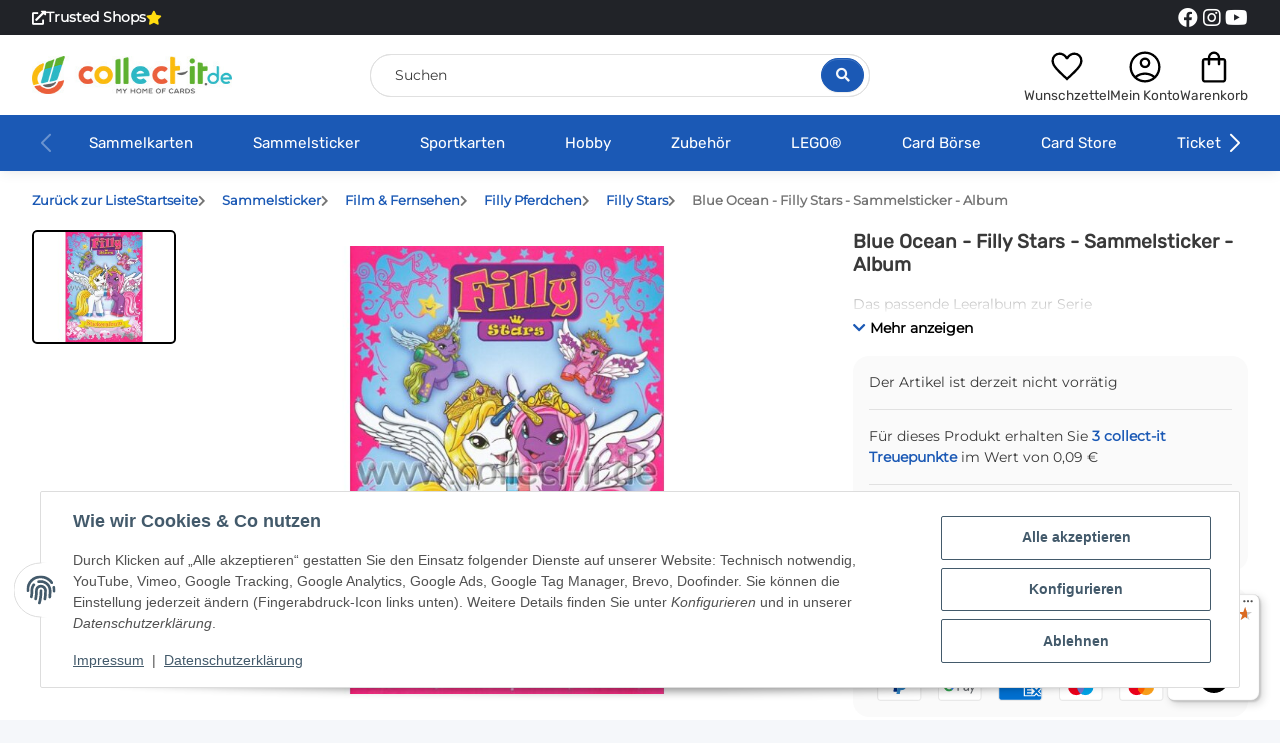

--- FILE ---
content_type: text/html; charset=utf-8
request_url: https://www.collect-it.de/Blue-Ocean-Filly-Stars-Sammelsticker-Album
body_size: 54100
content:
<!DOCTYPE html>
<html lang="de" itemscope itemtype="https://schema.org/ItemPage">
    
    <head>
<!-- The initial config of Consent Mode -->
<script type="text/javascript">
        window.dataLayer = window.dataLayer || [];
        function gtag() {dataLayer.push(arguments);}
        gtag('consent', 'default', {
            ad_storage: 'denied',
            ad_user_data: 'denied',
            ad_personalization: 'denied',
            analytics_storage: 'denied',
            functionality_storage: 'denied',
            personalization_storage: 'denied',
            security_storage: 'denied',
            wait_for_update: 2000});
        </script><!-- WS Google Tracking -->
<script async src="https://www.googletagmanager.com/gtag/js"></script><script id="ws_gt_globalSiteTag" type="application/javascript">
window.dataLayer = window.dataLayer || [];
function gtag() {dataLayer.push(arguments);}
gtag('js', new Date());
gtag('set', {'language': 'de'});</script>

<script type="application/javascript">/* Google Analytics 4 */if(typeof gtag == 'function'){gtag('config', 'G-D390FRCB3T', {'anonymize_ip': true, })};</script>
<!-- END WS Google Tracking -->
        
            <meta http-equiv="content-type" content="text/html; charset=utf-8">
            <meta name="description" itemprop="description" content="Das passende Leeralbum zur Serie">
                        <meta name="viewport" content="width=device-width, initial-scale=1.0">
            <meta http-equiv="X-UA-Compatible" content="IE=edge">
                        <meta name="robots" content="index, follow">

            <meta itemprop="url" content="https://www.collect-it.de/Blue-Ocean-Filly-Stars-Sammelsticker-Album">
            <meta property="og:type" content="website">
            <meta property="og:site_name" content="Blue Ocean - Filly Stars - Sammelsticker - Album, 2,55 €">	
            <meta property="og:title" content="Blue Ocean - Filly Stars - Sammelsticker - Album, 2,55 €">
            <meta property="og:description" content="Das passende Leeralbum zur Serie">
            <meta property="og:url" content="https://www.collect-it.de/Blue-Ocean-Filly-Stars-Sammelsticker-Album">

                                    
                            <meta itemprop="image" content="https://www.collect-it.de/media/image/product/10502/lg/blue-ocean-filly-stars-sammelsticker-album.jpg">
                <meta property="og:image" content="https://www.collect-it.de/media/image/product/10502/lg/blue-ocean-filly-stars-sammelsticker-album.jpg">
                <meta property="og:image:width" content="1200">
                <meta property="og:image:height" content="1200">
                    

        <title itemprop="name">Blue Ocean - Filly Stars - Sammelsticker - Album, 2,55 €</title>

                    <link rel="canonical" href="https://www.collect-it.de/Blue-Ocean-Filly-Stars-Sammelsticker-Album">
        
        

        
            <link rel="icon" href="https://www.collect-it.de/favicon.ico" sizes="48x48">
            <!-- <link rel="icon" href="https://www.collect-it.de/favicon.svg" sizes="any" type="image/svg+xml"> -->
            <link rel="apple-touch-icon" href="https://www.collect-it.de/apple-touch-icon.png">
            <link rel="manifest" href="https://www.collect-it.de/site.webmanifest">
            <meta name="msapplication-TileColor" content="#1C1D2C">
            <meta name="msapplication-TileImage" content="https://www.collect-it.de/mstile-144x144.png">
        
        
            <meta name="theme-color" content="#1C1D2C">
        

        
                                                    
                <style id="criticalCSS">
                    
                        @charset "UTF-8";
:root{--blue: #007bff;--indigo: #6610f2;--purple: #6f42c1;--pink: #e83e8c;--red: #dc3545;--orange: #fd7e14;--yellow: #ffc107;--green: #28a745;--teal: #20c997;--cyan: #17a2b8;--white: #ffffff;--gray: #707070;--gray-dark: #343a40;--primary: #1b59b5;--secondary: #fbbb10;--success: #04863A;--info: #525252;--warning: #995900;--danger: #b90000;--light: #f5f7fa;--dark: #393939;--gray: #707070;--gray-light: #f5f7fa;--gray-medium: #ebebeb;--gray-dark: #9b9b9b;--gray-darker: #393939;--breakpoint-xs: 0;--breakpoint-sm: 576px;--breakpoint-md: 768px;--breakpoint-lg: 992px;--breakpoint-xl: 1300px;--font-family-sans-serif: "Open Sans", sans-serif;--font-family-monospace: SFMono-Regular, Menlo, Monaco, Consolas, "Liberation Mono", "Courier New", monospace}*,*::before,*::after{box-sizing:border-box}html{font-family:sans-serif;line-height:1.15;-webkit-text-size-adjust:100%;-webkit-tap-highlight-color:rgba(0, 0, 0, 0)}article,aside,figcaption,figure,footer,header,hgroup,main,nav,section{display:block}body{margin:0;font-family:"Open Sans", sans-serif;font-size:0.875rem;font-weight:400;line-height:1.5;color:#393939;text-align:left;background-color:#f5f7fa}[tabindex="-1"]:focus:not(:focus-visible){outline:0 !important}hr{box-sizing:content-box;height:0;overflow:visible}h1,h2,h3,h4,h5,h6{margin-top:0;margin-bottom:1rem}p{margin-top:0;margin-bottom:1rem}abbr[title],abbr[data-original-title]{text-decoration:underline;text-decoration:underline dotted;cursor:help;border-bottom:0;text-decoration-skip-ink:none}address{margin-bottom:1rem;font-style:normal;line-height:inherit}ol,ul,dl{margin-top:0;margin-bottom:1rem}ol ol,ul ul,ol ul,ul ol{margin-bottom:0}dt{font-weight:700}dd{margin-bottom:0.5rem;margin-left:0}blockquote{margin:0 0 1rem}b,strong{font-weight:bolder}small{font-size:80%}sub,sup{position:relative;font-size:75%;line-height:0;vertical-align:baseline}sub{bottom:-0.25em}sup{top:-0.5em}a{color:#393939;text-decoration:underline;background-color:transparent}a:hover{color:#1b59b5;text-decoration:none}a:not([href]):not([class]){color:inherit;text-decoration:none}a:not([href]):not([class]):hover{color:inherit;text-decoration:none}pre,code,kbd,samp{font-family:SFMono-Regular, Menlo, Monaco, Consolas, "Liberation Mono", "Courier New", monospace;font-size:1em}pre{margin-top:0;margin-bottom:1rem;overflow:auto;-ms-overflow-style:scrollbar}figure{margin:0 0 1rem}img{vertical-align:middle;border-style:none}svg{overflow:hidden;vertical-align:middle}table{border-collapse:collapse}caption{padding-top:0.75rem;padding-bottom:0.75rem;color:#707070;text-align:left;caption-side:bottom}th{text-align:inherit;text-align:-webkit-match-parent}label{display:inline-block;margin-bottom:0.5rem}button{border-radius:0}button:focus:not(:focus-visible){outline:0}input,button,select,optgroup,textarea{margin:0;font-family:inherit;font-size:inherit;line-height:inherit}button,input{overflow:visible}button,select{text-transform:none}[role="button"]{cursor:pointer}select{word-wrap:normal}button,[type="button"],[type="reset"],[type="submit"]{-webkit-appearance:button}button:not(:disabled),[type="button"]:not(:disabled),[type="reset"]:not(:disabled),[type="submit"]:not(:disabled){cursor:pointer}button::-moz-focus-inner,[type="button"]::-moz-focus-inner,[type="reset"]::-moz-focus-inner,[type="submit"]::-moz-focus-inner{padding:0;border-style:none}input[type="radio"],input[type="checkbox"]{box-sizing:border-box;padding:0}textarea{overflow:auto;resize:vertical}fieldset{min-width:0;padding:0;margin:0;border:0}legend{display:block;width:100%;max-width:100%;padding:0;margin-bottom:0.5rem;font-size:1.5rem;line-height:inherit;color:inherit;white-space:normal}progress{vertical-align:baseline}[type="number"]::-webkit-inner-spin-button,[type="number"]::-webkit-outer-spin-button{height:auto}[type="search"]{outline-offset:-2px;-webkit-appearance:none}[type="search"]::-webkit-search-decoration{-webkit-appearance:none}::-webkit-file-upload-button{font:inherit;-webkit-appearance:button}output{display:inline-block}summary{display:list-item;cursor:pointer}template{display:none}[hidden]{display:none !important}.img-fluid{max-width:100%;height:auto}.img-thumbnail{padding:0.25rem;background-color:#f5f7fa;border:1px solid #dee2e6;border-radius:0.125rem;box-shadow:0 1px 2px rgba(0, 0, 0, 0.075);max-width:100%;height:auto}.figure{display:inline-block}.figure-img{margin-bottom:0.5rem;line-height:1}.figure-caption{font-size:90%;color:#707070}code{font-size:87.5%;color:#e83e8c;word-wrap:break-word}a>code{color:inherit}kbd{padding:0.2rem 0.4rem;font-size:87.5%;color:#ffffff;background-color:#212529;border-radius:0.125rem;box-shadow:inset 0 -0.1rem 0 rgba(0, 0, 0, 0.25)}kbd kbd{padding:0;font-size:100%;font-weight:700;box-shadow:none}pre{display:block;font-size:87.5%;color:#212529}pre code{font-size:inherit;color:inherit;word-break:normal}.pre-scrollable{max-height:340px;overflow-y:scroll}.container,.container-fluid,.container-sm,.container-md,.container-lg,.container-xl{width:100%;padding-right:1rem;padding-left:1rem;margin-right:auto;margin-left:auto}@media (min-width:576px){.container,.container-sm{max-width:97vw}}@media (min-width:768px){.container,.container-sm,.container-md{max-width:720px}}@media (min-width:992px){.container,.container-sm,.container-md,.container-lg{max-width:960px}}@media (min-width:1300px){.container,.container-sm,.container-md,.container-lg,.container-xl{max-width:1250px}}.row{display:flex;flex-wrap:wrap;margin-right:-1rem;margin-left:-1rem}.no-gutters{margin-right:0;margin-left:0}.no-gutters>.col,.no-gutters>[class*="col-"]{padding-right:0;padding-left:0}.col-1,.col-2,.col-3,.col-4,.col-5,.col-6,.col-7,.col-8,.col-9,.col-10,.col-11,.col-12,.col,.col-auto,.col-sm-1,.col-sm-2,.col-sm-3,.col-sm-4,.col-sm-5,.col-sm-6,.col-sm-7,.col-sm-8,.col-sm-9,.col-sm-10,.col-sm-11,.col-sm-12,.col-sm,.col-sm-auto,.col-md-1,.col-md-2,.col-md-3,.col-md-4,.col-md-5,.col-md-6,.col-md-7,.col-md-8,.col-md-9,.col-md-10,.col-md-11,.col-md-12,.col-md,.col-md-auto,.col-lg-1,.col-lg-2,.col-lg-3,.col-lg-4,.col-lg-5,.col-lg-6,.col-lg-7,.col-lg-8,.col-lg-9,.col-lg-10,.col-lg-11,.col-lg-12,.col-lg,.col-lg-auto,.col-xl-1,.col-xl-2,.col-xl-3,.col-xl-4,.col-xl-5,.col-xl-6,.col-xl-7,.col-xl-8,.col-xl-9,.col-xl-10,.col-xl-11,.col-xl-12,.col-xl,.col-xl-auto{position:relative;width:100%;padding-right:1rem;padding-left:1rem}.col{flex-basis:0;flex-grow:1;max-width:100%}.row-cols-1>*{flex:0 0 100%;max-width:100%}.row-cols-2>*{flex:0 0 50%;max-width:50%}.row-cols-3>*{flex:0 0 33.3333333333%;max-width:33.3333333333%}.row-cols-4>*{flex:0 0 25%;max-width:25%}.row-cols-5>*{flex:0 0 20%;max-width:20%}.row-cols-6>*{flex:0 0 16.6666666667%;max-width:16.6666666667%}.col-auto{flex:0 0 auto;width:auto;max-width:100%}.col-1{flex:0 0 8.33333333%;max-width:8.33333333%}.col-2{flex:0 0 16.66666667%;max-width:16.66666667%}.col-3{flex:0 0 25%;max-width:25%}.col-4{flex:0 0 33.33333333%;max-width:33.33333333%}.col-5{flex:0 0 41.66666667%;max-width:41.66666667%}.col-6{flex:0 0 50%;max-width:50%}.col-7{flex:0 0 58.33333333%;max-width:58.33333333%}.col-8{flex:0 0 66.66666667%;max-width:66.66666667%}.col-9{flex:0 0 75%;max-width:75%}.col-10{flex:0 0 83.33333333%;max-width:83.33333333%}.col-11{flex:0 0 91.66666667%;max-width:91.66666667%}.col-12{flex:0 0 100%;max-width:100%}.order-first{order:-1}.order-last{order:13}.order-0{order:0}.order-1{order:1}.order-2{order:2}.order-3{order:3}.order-4{order:4}.order-5{order:5}.order-6{order:6}.order-7{order:7}.order-8{order:8}.order-9{order:9}.order-10{order:10}.order-11{order:11}.order-12{order:12}.offset-1{margin-left:8.33333333%}.offset-2{margin-left:16.66666667%}.offset-3{margin-left:25%}.offset-4{margin-left:33.33333333%}.offset-5{margin-left:41.66666667%}.offset-6{margin-left:50%}.offset-7{margin-left:58.33333333%}.offset-8{margin-left:66.66666667%}.offset-9{margin-left:75%}.offset-10{margin-left:83.33333333%}.offset-11{margin-left:91.66666667%}@media (min-width:576px){.col-sm{flex-basis:0;flex-grow:1;max-width:100%}.row-cols-sm-1>*{flex:0 0 100%;max-width:100%}.row-cols-sm-2>*{flex:0 0 50%;max-width:50%}.row-cols-sm-3>*{flex:0 0 33.3333333333%;max-width:33.3333333333%}.row-cols-sm-4>*{flex:0 0 25%;max-width:25%}.row-cols-sm-5>*{flex:0 0 20%;max-width:20%}.row-cols-sm-6>*{flex:0 0 16.6666666667%;max-width:16.6666666667%}.col-sm-auto{flex:0 0 auto;width:auto;max-width:100%}.col-sm-1{flex:0 0 8.33333333%;max-width:8.33333333%}.col-sm-2{flex:0 0 16.66666667%;max-width:16.66666667%}.col-sm-3{flex:0 0 25%;max-width:25%}.col-sm-4{flex:0 0 33.33333333%;max-width:33.33333333%}.col-sm-5{flex:0 0 41.66666667%;max-width:41.66666667%}.col-sm-6{flex:0 0 50%;max-width:50%}.col-sm-7{flex:0 0 58.33333333%;max-width:58.33333333%}.col-sm-8{flex:0 0 66.66666667%;max-width:66.66666667%}.col-sm-9{flex:0 0 75%;max-width:75%}.col-sm-10{flex:0 0 83.33333333%;max-width:83.33333333%}.col-sm-11{flex:0 0 91.66666667%;max-width:91.66666667%}.col-sm-12{flex:0 0 100%;max-width:100%}.order-sm-first{order:-1}.order-sm-last{order:13}.order-sm-0{order:0}.order-sm-1{order:1}.order-sm-2{order:2}.order-sm-3{order:3}.order-sm-4{order:4}.order-sm-5{order:5}.order-sm-6{order:6}.order-sm-7{order:7}.order-sm-8{order:8}.order-sm-9{order:9}.order-sm-10{order:10}.order-sm-11{order:11}.order-sm-12{order:12}.offset-sm-0{margin-left:0}.offset-sm-1{margin-left:8.33333333%}.offset-sm-2{margin-left:16.66666667%}.offset-sm-3{margin-left:25%}.offset-sm-4{margin-left:33.33333333%}.offset-sm-5{margin-left:41.66666667%}.offset-sm-6{margin-left:50%}.offset-sm-7{margin-left:58.33333333%}.offset-sm-8{margin-left:66.66666667%}.offset-sm-9{margin-left:75%}.offset-sm-10{margin-left:83.33333333%}.offset-sm-11{margin-left:91.66666667%}}@media (min-width:768px){.col-md{flex-basis:0;flex-grow:1;max-width:100%}.row-cols-md-1>*{flex:0 0 100%;max-width:100%}.row-cols-md-2>*{flex:0 0 50%;max-width:50%}.row-cols-md-3>*{flex:0 0 33.3333333333%;max-width:33.3333333333%}.row-cols-md-4>*{flex:0 0 25%;max-width:25%}.row-cols-md-5>*{flex:0 0 20%;max-width:20%}.row-cols-md-6>*{flex:0 0 16.6666666667%;max-width:16.6666666667%}.col-md-auto{flex:0 0 auto;width:auto;max-width:100%}.col-md-1{flex:0 0 8.33333333%;max-width:8.33333333%}.col-md-2{flex:0 0 16.66666667%;max-width:16.66666667%}.col-md-3{flex:0 0 25%;max-width:25%}.col-md-4{flex:0 0 33.33333333%;max-width:33.33333333%}.col-md-5{flex:0 0 41.66666667%;max-width:41.66666667%}.col-md-6{flex:0 0 50%;max-width:50%}.col-md-7{flex:0 0 58.33333333%;max-width:58.33333333%}.col-md-8{flex:0 0 66.66666667%;max-width:66.66666667%}.col-md-9{flex:0 0 75%;max-width:75%}.col-md-10{flex:0 0 83.33333333%;max-width:83.33333333%}.col-md-11{flex:0 0 91.66666667%;max-width:91.66666667%}.col-md-12{flex:0 0 100%;max-width:100%}.order-md-first{order:-1}.order-md-last{order:13}.order-md-0{order:0}.order-md-1{order:1}.order-md-2{order:2}.order-md-3{order:3}.order-md-4{order:4}.order-md-5{order:5}.order-md-6{order:6}.order-md-7{order:7}.order-md-8{order:8}.order-md-9{order:9}.order-md-10{order:10}.order-md-11{order:11}.order-md-12{order:12}.offset-md-0{margin-left:0}.offset-md-1{margin-left:8.33333333%}.offset-md-2{margin-left:16.66666667%}.offset-md-3{margin-left:25%}.offset-md-4{margin-left:33.33333333%}.offset-md-5{margin-left:41.66666667%}.offset-md-6{margin-left:50%}.offset-md-7{margin-left:58.33333333%}.offset-md-8{margin-left:66.66666667%}.offset-md-9{margin-left:75%}.offset-md-10{margin-left:83.33333333%}.offset-md-11{margin-left:91.66666667%}}@media (min-width:992px){.col-lg{flex-basis:0;flex-grow:1;max-width:100%}.row-cols-lg-1>*{flex:0 0 100%;max-width:100%}.row-cols-lg-2>*{flex:0 0 50%;max-width:50%}.row-cols-lg-3>*{flex:0 0 33.3333333333%;max-width:33.3333333333%}.row-cols-lg-4>*{flex:0 0 25%;max-width:25%}.row-cols-lg-5>*{flex:0 0 20%;max-width:20%}.row-cols-lg-6>*{flex:0 0 16.6666666667%;max-width:16.6666666667%}.col-lg-auto{flex:0 0 auto;width:auto;max-width:100%}.col-lg-1{flex:0 0 8.33333333%;max-width:8.33333333%}.col-lg-2{flex:0 0 16.66666667%;max-width:16.66666667%}.col-lg-3{flex:0 0 25%;max-width:25%}.col-lg-4{flex:0 0 33.33333333%;max-width:33.33333333%}.col-lg-5{flex:0 0 41.66666667%;max-width:41.66666667%}.col-lg-6{flex:0 0 50%;max-width:50%}.col-lg-7{flex:0 0 58.33333333%;max-width:58.33333333%}.col-lg-8{flex:0 0 66.66666667%;max-width:66.66666667%}.col-lg-9{flex:0 0 75%;max-width:75%}.col-lg-10{flex:0 0 83.33333333%;max-width:83.33333333%}.col-lg-11{flex:0 0 91.66666667%;max-width:91.66666667%}.col-lg-12{flex:0 0 100%;max-width:100%}.order-lg-first{order:-1}.order-lg-last{order:13}.order-lg-0{order:0}.order-lg-1{order:1}.order-lg-2{order:2}.order-lg-3{order:3}.order-lg-4{order:4}.order-lg-5{order:5}.order-lg-6{order:6}.order-lg-7{order:7}.order-lg-8{order:8}.order-lg-9{order:9}.order-lg-10{order:10}.order-lg-11{order:11}.order-lg-12{order:12}.offset-lg-0{margin-left:0}.offset-lg-1{margin-left:8.33333333%}.offset-lg-2{margin-left:16.66666667%}.offset-lg-3{margin-left:25%}.offset-lg-4{margin-left:33.33333333%}.offset-lg-5{margin-left:41.66666667%}.offset-lg-6{margin-left:50%}.offset-lg-7{margin-left:58.33333333%}.offset-lg-8{margin-left:66.66666667%}.offset-lg-9{margin-left:75%}.offset-lg-10{margin-left:83.33333333%}.offset-lg-11{margin-left:91.66666667%}}@media (min-width:1300px){.col-xl{flex-basis:0;flex-grow:1;max-width:100%}.row-cols-xl-1>*{flex:0 0 100%;max-width:100%}.row-cols-xl-2>*{flex:0 0 50%;max-width:50%}.row-cols-xl-3>*{flex:0 0 33.3333333333%;max-width:33.3333333333%}.row-cols-xl-4>*{flex:0 0 25%;max-width:25%}.row-cols-xl-5>*{flex:0 0 20%;max-width:20%}.row-cols-xl-6>*{flex:0 0 16.6666666667%;max-width:16.6666666667%}.col-xl-auto{flex:0 0 auto;width:auto;max-width:100%}.col-xl-1{flex:0 0 8.33333333%;max-width:8.33333333%}.col-xl-2{flex:0 0 16.66666667%;max-width:16.66666667%}.col-xl-3{flex:0 0 25%;max-width:25%}.col-xl-4{flex:0 0 33.33333333%;max-width:33.33333333%}.col-xl-5{flex:0 0 41.66666667%;max-width:41.66666667%}.col-xl-6{flex:0 0 50%;max-width:50%}.col-xl-7{flex:0 0 58.33333333%;max-width:58.33333333%}.col-xl-8{flex:0 0 66.66666667%;max-width:66.66666667%}.col-xl-9{flex:0 0 75%;max-width:75%}.col-xl-10{flex:0 0 83.33333333%;max-width:83.33333333%}.col-xl-11{flex:0 0 91.66666667%;max-width:91.66666667%}.col-xl-12{flex:0 0 100%;max-width:100%}.order-xl-first{order:-1}.order-xl-last{order:13}.order-xl-0{order:0}.order-xl-1{order:1}.order-xl-2{order:2}.order-xl-3{order:3}.order-xl-4{order:4}.order-xl-5{order:5}.order-xl-6{order:6}.order-xl-7{order:7}.order-xl-8{order:8}.order-xl-9{order:9}.order-xl-10{order:10}.order-xl-11{order:11}.order-xl-12{order:12}.offset-xl-0{margin-left:0}.offset-xl-1{margin-left:8.33333333%}.offset-xl-2{margin-left:16.66666667%}.offset-xl-3{margin-left:25%}.offset-xl-4{margin-left:33.33333333%}.offset-xl-5{margin-left:41.66666667%}.offset-xl-6{margin-left:50%}.offset-xl-7{margin-left:58.33333333%}.offset-xl-8{margin-left:66.66666667%}.offset-xl-9{margin-left:75%}.offset-xl-10{margin-left:83.33333333%}.offset-xl-11{margin-left:91.66666667%}}.nav{display:flex;flex-wrap:wrap;padding-left:0;margin-bottom:0;list-style:none}.nav-link{display:block;padding:0.5rem 1rem;text-decoration:none}.nav-link:hover,.nav-link:focus{text-decoration:none}.nav-link.disabled{color:#707070;pointer-events:none;cursor:default}.nav-tabs{border-bottom:1px solid #dee2e6}.nav-tabs .nav-link{margin-bottom:-1px;background-color:transparent;border:1px solid transparent;border-top-left-radius:0;border-top-right-radius:0}.nav-tabs .nav-link:hover,.nav-tabs .nav-link:focus{isolation:isolate;border-color:transparent}.nav-tabs .nav-link.disabled{color:#707070;background-color:transparent;border-color:transparent}.nav-tabs .nav-link.active,.nav-tabs .nav-item.show .nav-link{color:#393939;background-color:transparent;border-color:#1b59b5}.nav-tabs .dropdown-menu{margin-top:-1px;border-top-left-radius:0;border-top-right-radius:0}.nav-pills .nav-link{background:none;border:0;border-radius:0.125rem}.nav-pills .nav-link.active,.nav-pills .show>.nav-link{color:#ffffff;background-color:#1b59b5}.nav-fill>.nav-link,.nav-fill .nav-item{flex:1 1 auto;text-align:center}.nav-justified>.nav-link,.nav-justified .nav-item{flex-basis:0;flex-grow:1;text-align:center}.tab-content>.tab-pane{display:none}.tab-content>.active{display:block}.navbar{position:relative;display:flex;flex-wrap:wrap;align-items:center;justify-content:space-between;padding:0.4rem 1rem}.navbar .container,.navbar .container-fluid,.navbar .container-sm,.navbar .container-md,.navbar .container-lg,.navbar .container-xl,.navbar>.container-sm,.navbar>.container-md,.navbar>.container-lg,.navbar>.container-xl{display:flex;flex-wrap:wrap;align-items:center;justify-content:space-between}.navbar-brand{display:inline-block;padding-top:0.40625rem;padding-bottom:0.40625rem;margin-right:1rem;font-size:1rem;line-height:inherit;white-space:nowrap}.navbar-brand:hover,.navbar-brand:focus{text-decoration:none}.navbar-nav{display:flex;flex-direction:column;padding-left:0;margin-bottom:0;list-style:none}.navbar-nav .nav-link{padding-right:0;padding-left:0}.navbar-nav .dropdown-menu{position:static;float:none}.navbar-text{display:inline-block;padding-top:0.5rem;padding-bottom:0.5rem}.navbar-collapse{flex-basis:100%;flex-grow:1;align-items:center}.navbar-toggler{padding:0.25rem 0.75rem;font-size:1rem;line-height:1;background-color:transparent;border:1px solid transparent;border-radius:0.125rem}.navbar-toggler:hover,.navbar-toggler:focus{text-decoration:none}.navbar-toggler-icon{display:inline-block;width:1.5em;height:1.5em;vertical-align:middle;content:"";background:50% / 100% 100% no-repeat}.navbar-nav-scroll{max-height:75vh;overflow-y:auto}@media (max-width:575.98px){.navbar-expand-sm>.container,.navbar-expand-sm>.container-fluid,.navbar-expand-sm>.container-sm,.navbar-expand-sm>.container-md,.navbar-expand-sm>.container-lg,.navbar-expand-sm>.container-xl{padding-right:0;padding-left:0}}@media (min-width:576px){.navbar-expand-sm{flex-flow:row nowrap;justify-content:flex-start}.navbar-expand-sm .navbar-nav{flex-direction:row}.navbar-expand-sm .navbar-nav .dropdown-menu{position:absolute}.navbar-expand-sm .navbar-nav .nav-link{padding-right:1.5rem;padding-left:1.5rem}.navbar-expand-sm>.container,.navbar-expand-sm>.container-fluid,.navbar-expand-sm>.container-sm,.navbar-expand-sm>.container-md,.navbar-expand-sm>.container-lg,.navbar-expand-sm>.container-xl{flex-wrap:nowrap}.navbar-expand-sm .navbar-nav-scroll{overflow:visible}.navbar-expand-sm .navbar-collapse{display:flex !important;flex-basis:auto}.navbar-expand-sm .navbar-toggler{display:none}}@media (max-width:767.98px){.navbar-expand-md>.container,.navbar-expand-md>.container-fluid,.navbar-expand-md>.container-sm,.navbar-expand-md>.container-md,.navbar-expand-md>.container-lg,.navbar-expand-md>.container-xl{padding-right:0;padding-left:0}}@media (min-width:768px){.navbar-expand-md{flex-flow:row nowrap;justify-content:flex-start}.navbar-expand-md .navbar-nav{flex-direction:row}.navbar-expand-md .navbar-nav .dropdown-menu{position:absolute}.navbar-expand-md .navbar-nav .nav-link{padding-right:1.5rem;padding-left:1.5rem}.navbar-expand-md>.container,.navbar-expand-md>.container-fluid,.navbar-expand-md>.container-sm,.navbar-expand-md>.container-md,.navbar-expand-md>.container-lg,.navbar-expand-md>.container-xl{flex-wrap:nowrap}.navbar-expand-md .navbar-nav-scroll{overflow:visible}.navbar-expand-md .navbar-collapse{display:flex !important;flex-basis:auto}.navbar-expand-md .navbar-toggler{display:none}}@media (max-width:991.98px){.navbar-expand-lg>.container,.navbar-expand-lg>.container-fluid,.navbar-expand-lg>.container-sm,.navbar-expand-lg>.container-md,.navbar-expand-lg>.container-lg,.navbar-expand-lg>.container-xl{padding-right:0;padding-left:0}}@media (min-width:992px){.navbar-expand-lg{flex-flow:row nowrap;justify-content:flex-start}.navbar-expand-lg .navbar-nav{flex-direction:row}.navbar-expand-lg .navbar-nav .dropdown-menu{position:absolute}.navbar-expand-lg .navbar-nav .nav-link{padding-right:1.5rem;padding-left:1.5rem}.navbar-expand-lg>.container,.navbar-expand-lg>.container-fluid,.navbar-expand-lg>.container-sm,.navbar-expand-lg>.container-md,.navbar-expand-lg>.container-lg,.navbar-expand-lg>.container-xl{flex-wrap:nowrap}.navbar-expand-lg .navbar-nav-scroll{overflow:visible}.navbar-expand-lg .navbar-collapse{display:flex !important;flex-basis:auto}.navbar-expand-lg .navbar-toggler{display:none}}@media (max-width:1299.98px){.navbar-expand-xl>.container,.navbar-expand-xl>.container-fluid,.navbar-expand-xl>.container-sm,.navbar-expand-xl>.container-md,.navbar-expand-xl>.container-lg,.navbar-expand-xl>.container-xl{padding-right:0;padding-left:0}}@media (min-width:1300px){.navbar-expand-xl{flex-flow:row nowrap;justify-content:flex-start}.navbar-expand-xl .navbar-nav{flex-direction:row}.navbar-expand-xl .navbar-nav .dropdown-menu{position:absolute}.navbar-expand-xl .navbar-nav .nav-link{padding-right:1.5rem;padding-left:1.5rem}.navbar-expand-xl>.container,.navbar-expand-xl>.container-fluid,.navbar-expand-xl>.container-sm,.navbar-expand-xl>.container-md,.navbar-expand-xl>.container-lg,.navbar-expand-xl>.container-xl{flex-wrap:nowrap}.navbar-expand-xl .navbar-nav-scroll{overflow:visible}.navbar-expand-xl .navbar-collapse{display:flex !important;flex-basis:auto}.navbar-expand-xl .navbar-toggler{display:none}}.navbar-expand{flex-flow:row nowrap;justify-content:flex-start}.navbar-expand>.container,.navbar-expand>.container-fluid,.navbar-expand>.container-sm,.navbar-expand>.container-md,.navbar-expand>.container-lg,.navbar-expand>.container-xl{padding-right:0;padding-left:0}.navbar-expand .navbar-nav{flex-direction:row}.navbar-expand .navbar-nav .dropdown-menu{position:absolute}.navbar-expand .navbar-nav .nav-link{padding-right:1.5rem;padding-left:1.5rem}.navbar-expand>.container,.navbar-expand>.container-fluid,.navbar-expand>.container-sm,.navbar-expand>.container-md,.navbar-expand>.container-lg,.navbar-expand>.container-xl{flex-wrap:nowrap}.navbar-expand .navbar-nav-scroll{overflow:visible}.navbar-expand .navbar-collapse{display:flex !important;flex-basis:auto}.navbar-expand .navbar-toggler{display:none}.navbar-light .navbar-brand{color:rgba(0, 0, 0, 0.9)}.navbar-light .navbar-brand:hover,.navbar-light .navbar-brand:focus{color:rgba(0, 0, 0, 0.9)}.navbar-light .navbar-nav .nav-link{color:#393939}.navbar-light .navbar-nav .nav-link:hover,.navbar-light .navbar-nav .nav-link:focus{color:#1b59b5}.navbar-light .navbar-nav .nav-link.disabled{color:rgba(0, 0, 0, 0.3)}.navbar-light .navbar-nav .show>.nav-link,.navbar-light .navbar-nav .active>.nav-link,.navbar-light .navbar-nav .nav-link.show,.navbar-light .navbar-nav .nav-link.active{color:rgba(0, 0, 0, 0.9)}.navbar-light .navbar-toggler{color:#393939;border-color:rgba(0, 0, 0, 0.1)}.navbar-light .navbar-toggler-icon{background-image:url("data:image/svg+xml,%3csvg xmlns='http://www.w3.org/2000/svg' width='30' height='30' viewBox='0 0 30 30'%3e%3cpath stroke='%23393939' stroke-linecap='round' stroke-miterlimit='10' stroke-width='2' d='M4 7h22M4 15h22M4 23h22'/%3e%3c/svg%3e")}.navbar-light .navbar-text{color:#393939}.navbar-light .navbar-text a{color:rgba(0, 0, 0, 0.9)}.navbar-light .navbar-text a:hover,.navbar-light .navbar-text a:focus{color:rgba(0, 0, 0, 0.9)}.navbar-dark .navbar-brand{color:#ffffff}.navbar-dark .navbar-brand:hover,.navbar-dark .navbar-brand:focus{color:#ffffff}.navbar-dark .navbar-nav .nav-link{color:rgba(255, 255, 255, 0.5)}.navbar-dark .navbar-nav .nav-link:hover,.navbar-dark .navbar-nav .nav-link:focus{color:rgba(255, 255, 255, 0.75)}.navbar-dark .navbar-nav .nav-link.disabled{color:rgba(255, 255, 255, 0.25)}.navbar-dark .navbar-nav .show>.nav-link,.navbar-dark .navbar-nav .active>.nav-link,.navbar-dark .navbar-nav .nav-link.show,.navbar-dark .navbar-nav .nav-link.active{color:#ffffff}.navbar-dark .navbar-toggler{color:rgba(255, 255, 255, 0.5);border-color:rgba(255, 255, 255, 0.1)}.navbar-dark .navbar-toggler-icon{background-image:url("data:image/svg+xml,%3csvg xmlns='http://www.w3.org/2000/svg' width='30' height='30' viewBox='0 0 30 30'%3e%3cpath stroke='rgba%28255, 255, 255, 0.5%29' stroke-linecap='round' stroke-miterlimit='10' stroke-width='2' d='M4 7h22M4 15h22M4 23h22'/%3e%3c/svg%3e")}.navbar-dark .navbar-text{color:rgba(255, 255, 255, 0.5)}.navbar-dark .navbar-text a{color:#ffffff}.navbar-dark .navbar-text a:hover,.navbar-dark .navbar-text a:focus{color:#ffffff}.pagination-sm .page-item.active .page-link::after,.pagination-sm .page-item.active .page-text::after{left:0.375rem;right:0.375rem}.pagination-lg .page-item.active .page-link::after,.pagination-lg .page-item.active .page-text::after{left:1.125rem;right:1.125rem}.page-item{position:relative}.page-item.active{font-weight:700}.page-item.active .page-link::after,.page-item.active .page-text::after{content:"";position:absolute;left:0.5625rem;bottom:0;right:0.5625rem;border-bottom:4px solid #1b59b5}@media (min-width:768px){.dropdown-item.page-item{background-color:transparent}}.page-link,.page-text{text-decoration:none}.pagination{margin-bottom:0;justify-content:space-between;align-items:center}@media (min-width:768px){.pagination{justify-content:normal}.pagination .dropdown>.btn{display:none}.pagination .dropdown-menu{position:static !important;transform:none !important;display:flex;margin:0;padding:0;border:0;min-width:auto}.pagination .dropdown-item{width:auto;display:inline-block;padding:0}.pagination .dropdown-item.active{background-color:transparent;color:#393939}.pagination .dropdown-item:hover{background-color:transparent}.pagination .pagination-site{display:none}}@media (max-width:767.98px){.pagination .dropdown-item{padding:0}.pagination .dropdown-item.active .page-link,.pagination .dropdown-item.active .page-text,.pagination .dropdown-item:active .page-link,.pagination .dropdown-item:active .page-text{color:#393939}}.productlist-page-nav{align-items:center}.productlist-page-nav .pagination{margin:0}.productlist-page-nav .displayoptions{margin-bottom:1rem}@media (min-width:768px){.productlist-page-nav .displayoptions{margin-bottom:0}}.productlist-page-nav .displayoptions .btn-group+.btn-group+.btn-group{margin-left:0.5rem}.productlist-page-nav .result-option-wrapper{margin-right:0.5rem}.productlist-page-nav .productlist-item-info{margin-bottom:0.5rem;margin-left:auto;margin-right:auto;display:flex}@media (min-width:768px){.productlist-page-nav .productlist-item-info{margin-right:0;margin-bottom:0}.productlist-page-nav .productlist-item-info.productlist-item-border{border-right:1px solid #ebebeb;padding-right:1rem}}.productlist-page-nav.productlist-page-nav-header-m{margin-top:3rem}@media (min-width:768px){.productlist-page-nav.productlist-page-nav-header-m{margin-top:2rem}.productlist-page-nav.productlist-page-nav-header-m>.col{margin-top:1rem}}.productlist-page-nav-bottom{margin-bottom:2rem}.pagination-wrapper{margin-bottom:1rem;align-items:center;border-top:1px solid #f5f7fa;border-bottom:1px solid #f5f7fa;padding-top:0.5rem;padding-bottom:0.5rem}.pagination-wrapper .pagination-entries{font-weight:700;margin-bottom:1rem}@media (min-width:768px){.pagination-wrapper .pagination-entries{margin-bottom:0}}.pagination-wrapper .pagination-selects{margin-left:auto;margin-top:1rem}@media (min-width:768px){.pagination-wrapper .pagination-selects{margin-left:0;margin-top:0}}.pagination-wrapper .pagination-selects .pagination-selects-entries{margin-bottom:1rem}@media (min-width:768px){.pagination-wrapper .pagination-selects .pagination-selects-entries{margin-right:1rem;margin-bottom:0}}.pagination-no-wrapper{border:0;padding-top:0;padding-bottom:0}.topbar-wrapper{position:relative;z-index:1021;flex-direction:row-reverse}.sticky-header header{position:sticky;top:0}#jtl-nav-wrapper .form-control::placeholder,#jtl-nav-wrapper .form-control:focus::placeholder{color:#393939}#jtl-nav-wrapper .label-slide .form-group:not(.exclude-from-label-slide):not(.checkbox) label{background:#ffffff;color:#393939}header{box-shadow:0 1rem 0.5625rem -0.75rem rgba(0, 0, 0, 0.06);position:relative;z-index:1020}header .dropdown-menu{background-color:#ffffff;color:#393939}header .navbar-toggler{color:#393939}header .navbar-brand img{max-width:50vw;object-fit:contain}header .nav-right .dropdown-menu{margin-top:-0.03125rem;box-shadow:inset 0 1rem 0.5625rem -0.75rem rgba(0, 0, 0, 0.06)}@media (min-width:992px){header #mainNavigation{margin-right:1rem}}@media (max-width:991.98px){header .navbar-brand img{max-width:30vw}header .dropup,header .dropright,header .dropdown,header .dropleft,header .col,header [class*="col-"]{position:static}header .navbar-collapse{position:fixed;top:0;left:0;display:block;height:100vh !important;-webkit-overflow-scrolling:touch;max-width:16.875rem;transition:all 0.2s ease-in-out;z-index:1050;width:100%;background:#ffffff}header .navbar-collapse:not(.show){transform:translateX(-100%)}header .navbar-nav{transition:all 0.2s ease-in-out}header .navbar-nav .nav-item,header .navbar-nav .nav-link{margin-left:0;margin-right:0;padding-left:1rem;padding-right:1rem;padding-top:1rem;padding-bottom:1rem}header .navbar-nav .nav-link{margin-top:-1rem;margin-bottom:-1rem;margin-left:-1rem;margin-right:-1rem;display:flex;align-items:center;justify-content:space-between}header .navbar-nav .nav-link::after{content:'\f054' !important;font-family:"Font Awesome 5 Free" !important;font-weight:900;margin-left:0.5rem;margin-top:0;font-size:0.75em}header .navbar-nav .nav-item.dropdown>.nav-link>.product-count{display:none}header .navbar-nav .nav-item:not(.dropdown) .nav-link::after{display:none}header .navbar-nav .dropdown-menu{position:absolute;left:100%;top:0;box-shadow:none;width:100%;padding:0;margin:0}header .navbar-nav .dropdown-menu:not(.show){display:none}header .navbar-nav .dropdown-body{margin:0}header .navbar-nav .nav{flex-direction:column}header .nav-mobile-header{padding-left:1rem;padding-right:1rem}header .nav-mobile-header>.row{height:3.125rem}header .nav-mobile-header .nav-mobile-header-hr{margin-top:0;margin-bottom:0}header .nav-mobile-body{height:calc(100vh - 3.125rem);height:calc(var(--vh, 1vh) * 100 - 3.125rem);overflow-y:auto;position:relative}header .nav-scrollbar-inner{overflow:visible}header .nav-right{font-size:1rem}header .nav-right .dropdown-menu{width:100%}}@media (min-width:992px){header .navbar-collapse{height:4.3125rem}header .navbar-nav>.nav-item>.nav-link{position:relative;padding:1.5rem}header .navbar-nav>.nav-item>.nav-link::before{content:"";position:absolute;bottom:0;left:50%;transform:translateX(-50%);border-width:0 0 6px;border-color:#1b59b5;border-style:solid;transition:width 0.4s;width:0}header .navbar-nav>.nav-item.active>.nav-link::before,header .navbar-nav>.nav-item:hover>.nav-link::before,header .navbar-nav>.nav-item.hover>.nav-link::before{width:100%}header .navbar-nav>.nav-item>.dropdown-menu{max-height:calc(100vh - 12.5rem);overflow:auto;margin-top:-0.03125rem;box-shadow:inset 0 1rem 0.5625rem -0.75rem rgba(0, 0, 0, 0.06)}header .navbar-nav>.nav-item.dropdown-full{position:static}header .navbar-nav>.nav-item.dropdown-full .dropdown-menu{width:100%}header .navbar-nav>.nav-item .product-count{display:none}header .navbar-nav>.nav-item .nav{flex-wrap:wrap}header .navbar-nav .nav .nav-link{padding:0}header .navbar-nav .nav .nav-link::after{display:none}header .navbar-nav .dropdown .nav-item{width:100%}header .nav-mobile-body{align-self:flex-start;width:100%}header .nav-scrollbar-inner{width:100%}header .nav-right .nav-link{padding-top:1.5rem;padding-bottom:1.5rem}header .submenu-headline::after{display:none}header .submenu-headline-toplevel{font-family:Montserrat, sans-serif;font-size:1rem;border-bottom:1px solid #ebebeb;margin-bottom:1rem}header .subcategory-wrapper .categories-recursive-dropdown{display:block;position:static !important;box-shadow:none}header .subcategory-wrapper .categories-recursive-dropdown>.nav{flex-direction:column}header .subcategory-wrapper .categories-recursive-dropdown .categories-recursive-dropdown{margin-left:0.25rem}}header .submenu-headline-image{margin-bottom:1rem;display:none}@media (min-width:992px){header .submenu-headline-image{display:block}}header #burger-menu{margin-right:1rem}header .table,header .dropdown-item,header .btn-outline-primary{color:#393939}header .dropdown-item{background-color:transparent}header .dropdown-item:hover{background-color:#f5f7fa}header .btn-outline-primary:hover{color:#f5f7fa}@media (min-width:992px){.nav-item-lg-m{margin-top:1.5rem;margin-bottom:1.5rem}}.fixed-search{background-color:#ffffff;box-shadow:0 0.25rem 0.5rem rgba(0, 0, 0, 0.2);padding-top:0.5rem;padding-bottom:0.5rem}.fixed-search .form-control{background-color:#ffffff;color:#393939}.fixed-search .form-control::placeholder{color:#393939}.main-search .twitter-typeahead{display:flex;flex-grow:1}.form-clear{align-items:center;bottom:8px;color:#393939;cursor:pointer;display:flex;height:24px;justify-content:center;position:absolute;right:52px;width:24px;z-index:10}.account-icon-dropdown .account-icon-dropdown-pass{margin-bottom:2rem}.account-icon-dropdown .dropdown-footer{background-color:#f5f7fa}.account-icon-dropdown .dropdown-footer a{text-decoration:underline}.account-icon-dropdown .account-icon-dropdown-logout{padding-bottom:0.5rem}.cart-dropdown-shipping-notice{color:#707070}.is-checkout header,.is-checkout .navbar{height:2.8rem}@media (min-width:992px){.is-checkout header,.is-checkout .navbar{height:4.2625rem}}.is-checkout .search-form-wrapper-fixed,.is-checkout .fixed-search{display:none}@media (max-width:991.98px){.nav-icons{height:2.8rem}}.search-form-wrapper-fixed{padding-top:0.5rem;padding-bottom:0.5rem}.full-width-mega .main-search-wrapper .twitter-typeahead{flex:1}@media (min-width:992px){.full-width-mega .main-search-wrapper{display:block}}@media (max-width:991.98px){.full-width-mega.sticky-top .main-search-wrapper{padding-right:0;padding-left:0;flex:0 0 auto;width:auto;max-width:100%}.full-width-mega.sticky-top .main-search-wrapper+.col,.full-width-mega.sticky-top .main-search-wrapper a{padding-left:0}.full-width-mega.sticky-top .main-search-wrapper .nav-link{padding-right:0.7rem}.full-width-mega .secure-checkout-icon{flex:0 0 auto;width:auto;max-width:100%;margin-left:auto}.full-width-mega .toggler-logo-wrapper{position:initial;width:max-content}}.full-width-mega .nav-icons-wrapper{padding-left:0}.full-width-mega .nav-logo-wrapper{padding-right:0;margin-right:auto}@media (min-width:992px){.full-width-mega .navbar-expand-lg .nav-multiple-row .navbar-nav{flex-wrap:wrap}.full-width-mega #mainNavigation.nav-multiple-row{height:auto;margin-right:0}.full-width-mega .nav-multiple-row .nav-scrollbar-inner{padding-bottom:0}.full-width-mega .nav-multiple-row .nav-scrollbar-arrow{display:none}.full-width-mega .menu-search-position-center .main-search-wrapper{margin-right:auto}.full-width-mega .menu-search-position-left .main-search-wrapper{margin-right:auto}.full-width-mega .menu-search-position-left .nav-logo-wrapper{margin-right:initial}.full-width-mega .menu-center-center.menu-multiple-rows-multiple .nav-scrollbar-inner{justify-content:center}.full-width-mega .menu-center-space-between.menu-multiple-rows-multiple .nav-scrollbar-inner{justify-content:space-between}}@media (min-width:992px){header.full-width-mega .nav-right .dropdown-menu{box-shadow:0 0 7px #000000}header .nav-multiple-row .navbar-nav>.nav-item>.nav-link{padding:1rem 1.5rem}}.slick-slider{position:relative;display:block;box-sizing:border-box;-webkit-touch-callout:none;-webkit-user-select:none;-khtml-user-select:none;-moz-user-select:none;-ms-user-select:none;user-select:none;-ms-touch-action:pan-y;touch-action:pan-y;-webkit-tap-highlight-color:transparent}.slick-list{position:relative;overflow:hidden;display:block;margin:0;padding:0}.slick-list:focus{outline:none}.slick-list.dragging{cursor:pointer;cursor:hand}.slick-slider .slick-track,.slick-slider .slick-list{-webkit-transform:translate3d(0, 0, 0);-moz-transform:translate3d(0, 0, 0);-ms-transform:translate3d(0, 0, 0);-o-transform:translate3d(0, 0, 0);transform:translate3d(0, 0, 0)}.slick-track{position:relative;left:0;top:0;display:block;margin-left:auto;margin-right:auto;margin-bottom:2px}.slick-track:before,.slick-track:after{content:"";display:table}.slick-track:after{clear:both}.slick-loading .slick-track{visibility:hidden}.slick-slide{float:left;height:100%;min-height:1px;display:none}[dir="rtl"] .slick-slide{float:right}.slick-slide img{display:block}.slick-slide.slick-loading img{display:none}.slick-slide.dragging img{pointer-events:none}.slick-initialized .slick-slide{display:block}.slick-loading .slick-slide{visibility:hidden}.slick-vertical .slick-slide{display:block;height:auto;border:1px solid transparent}.slick-arrow.slick-hidden{display:none}:root{--vh: 1vh}.fa,.fas,.far,.fal{display:inline-block}h1,h2,h3,h4,h5,h6,.h1,.h2,.h3,.productlist-filter-headline,.sidepanel-left .box-normal .box-normal-link,.h4,.h5,.h6{margin-bottom:1rem;font-family:Montserrat, sans-serif;font-weight:400;line-height:1.2;color:#393939}h1,.h1{font-size:1.875rem}h2,.h2{font-size:1.5rem}h3,.h3,.productlist-filter-headline,.sidepanel-left .box-normal .box-normal-link{font-size:1rem}h4,.h4{font-size:0.875rem}h5,.h5{font-size:0.875rem}h6,.h6{font-size:0.875rem}.btn-skip-to{position:absolute;top:0;transition:transform 200ms;transform:scale(0);margin:1%;z-index:1070;background:#ffffff;border:3px solid #1b59b5;font-weight:400;color:#393939;text-align:center;vertical-align:middle;padding:0.625rem 0.9375rem;border-radius:0.125rem;font-weight:bolder;text-decoration:none}.btn-skip-to:focus{transform:scale(1)}.slick-slide a:hover,.slick-slide a:focus{color:#1b59b5;text-decoration:none}.slick-slide a:not([href]):not([class]):hover,.slick-slide a:not([href]):not([class]):focus{color:inherit;text-decoration:none}.banner .img-fluid{width:100%}.label-slide .form-group:not(.exclude-from-label-slide):not(.checkbox) label{display:none}.modal{display:none}.carousel-thumbnails .slick-arrow{opacity:0}.slick-dots{flex:0 0 100%;display:flex;justify-content:center;align-items:center;font-size:0;line-height:0;padding:0;height:1rem;width:100%;margin:2rem 0 0}.slick-dots li{margin:0 0.25rem;list-style-type:none}.slick-dots li button{width:0.75rem;height:0.75rem;padding:0;border-radius:50%;border:0.125rem solid #ebebeb;background-color:#ebebeb;transition:all 0.2s ease-in-out}.slick-dots li.slick-active button{background-color:#393939;border-color:#393939}.consent-modal:not(.active){display:none}.consent-banner-icon{width:1em;height:1em}.mini>#consent-banner{display:none}html{overflow-y:scroll}.dropdown-menu{display:none}.dropdown-toggle::after{content:"";margin-left:0.5rem;display:inline-block}.list-unstyled,.list-icons{padding-left:0;list-style:none}.input-group{position:relative;display:flex;flex-wrap:wrap;align-items:stretch;width:100%}.input-group>.form-control{flex:1 1 auto;width:1%}#main-wrapper{background:#ffffff}.container-fluid-xl{max-width:103.125rem}.nav-dividers .nav-item{position:relative}.nav-dividers .nav-item:not(:last-child)::after{content:"";position:absolute;right:0;top:0.5rem;height:calc(100% - 1rem);border-right:0.0625rem solid currentColor}.nav-link{text-decoration:none}.nav-scrollbar{overflow:hidden;display:flex;align-items:center}.nav-scrollbar .nav,.nav-scrollbar .navbar-nav{flex-wrap:nowrap}.nav-scrollbar .nav-item{white-space:nowrap}.nav-scrollbar-inner{overflow-x:auto;padding-bottom:1.5rem;align-self:flex-start}#shop-nav{align-items:center;flex-shrink:0;margin-left:auto}@media (max-width:767.98px){#shop-nav .nav-link{padding-left:0.7rem;padding-right:0.7rem}}.has-left-sidebar .breadcrumb-container{padding-left:0;padding-right:0}.breadcrumb{display:flex;flex-wrap:wrap;padding:0.5rem 0;margin-bottom:0;list-style:none;background-color:transparent;border-radius:0}.breadcrumb-item{display:none}@media (min-width:768px){.breadcrumb-item{display:flex}}.breadcrumb-item.active{font-weight:700}.breadcrumb-item.first{padding-left:0}.breadcrumb-item.first::before{display:none}.breadcrumb-item+.breadcrumb-item{padding-left:0.5rem}.breadcrumb-item+.breadcrumb-item::before{display:inline-block;padding-right:0.5rem;color:#707070;content:"/"}.breadcrumb-item.active{color:#393939;font-weight:700}.breadcrumb-item.first::before{display:none}.breadcrumb-arrow{display:flex}@media (min-width:768px){.breadcrumb-arrow{display:none}}.breadcrumb-arrow:first-child::before{content:'\f053' !important;font-family:"Font Awesome 5 Free" !important;font-weight:900;margin-right:6px}.breadcrumb-arrow:not(:first-child){padding-left:0}.breadcrumb-arrow:not(:first-child)::before{content:none}.breadcrumb-wrapper{margin-bottom:2rem}@media (min-width:992px){.breadcrumb-wrapper{border-style:solid;border-color:#ebebeb;border-width:1px 0}}.breadcrumb{font-size:0.8125rem}.breadcrumb a{text-decoration:none}.breadcrumb-back{padding-right:1rem;margin-right:1rem;border-right:1px solid #ebebeb}.hr-sect{display:flex;justify-content:center;flex-basis:100%;align-items:center;color:#393939;margin:8px 0;font-size:1.5rem;font-family:Montserrat, sans-serif}.hr-sect::before{margin:0 30px 0 0}.hr-sect::after{margin:0 0 0 30px}.hr-sect::before,.hr-sect::after{content:"";flex-grow:1;background:rgba(0, 0, 0, 0.1);height:1px;font-size:0;line-height:0}.hr-sect a{text-decoration:none;border-bottom:0.375rem solid transparent;font-weight:700}@media (max-width:991.98px){.hr-sect{text-align:center;border-top:1px solid rgba(0, 0, 0, 0.1);border-bottom:1px solid rgba(0, 0, 0, 0.1);padding:15px 0;margin:15px 0}.hr-sect::before,.hr-sect::after{margin:0;flex-grow:unset}.hr-sect a{border-bottom:none;margin:auto}}.slick-slider-other.is-not-opc{margin-bottom:2rem}.slick-slider-other.is-not-opc .carousel{margin-bottom:1.5rem}.slick-slider-other .slick-slider-other-container{padding-left:0;padding-right:0}@media (min-width:768px){.slick-slider-other .slick-slider-other-container{padding-left:1rem;padding-right:1rem}}.slick-slider-other .hr-sect{margin-bottom:2rem}#header-top-bar{position:relative;z-index:1021;flex-direction:row-reverse}#header-top-bar,header{background-color:#ffffff;color:#393939}.img-aspect-ratio{width:100%;height:auto}header{box-shadow:0 1rem 0.5625rem -0.75rem rgba(0, 0, 0, 0.06);position:relative;z-index:1020}header .navbar{padding:0;position:static}@media (min-width:992px){header{padding-bottom:0}header .navbar-brand{margin-right:3rem}}header .navbar-brand{padding:0.4rem;outline-offset:-3px}header .navbar-brand img{height:2rem;width:auto}header .nav-right .dropdown-menu{margin-top:-0.03125rem;box-shadow:inset 0 1rem 0.5625rem -0.75rem rgba(0, 0, 0, 0.06)}@media (min-width:992px){header .navbar-brand{padding-top:0.6rem;padding-bottom:0.6rem}header .navbar-brand img{height:3.0625rem}header .navbar-collapse{height:4.3125rem}header .navbar-nav>.nav-item>.nav-link{position:relative;padding:1.5rem}header .navbar-nav>.nav-item>.nav-link::before{content:"";position:absolute;bottom:0;left:50%;transform:translateX(-50%);border-width:0 0 6px;border-color:#1b59b5;border-style:solid;transition:width 0.4s;width:0}header .navbar-nav>.nav-item>.nav-link:focus{outline-offset:-2px}header .navbar-nav>.nav-item.active>.nav-link::before,header .navbar-nav>.nav-item:hover>.nav-link::before,header .navbar-nav>.nav-item.hover>.nav-link::before{width:100%}header .navbar-nav>.nav-item .nav{flex-wrap:wrap}header .navbar-nav .nav .nav-link{padding:0}header .navbar-nav .nav .nav-link::after{display:none}header .navbar-nav .dropdown .nav-item{width:100%}header .nav-mobile-body{align-self:flex-start;width:100%}header .nav-scrollbar-inner{width:100%}header .nav-right .nav-link{padding-top:1.5rem;padding-bottom:1.5rem}}.btn{display:inline-block;font-weight:600;color:#393939;text-align:center;vertical-align:middle;user-select:none;background-color:transparent;border:1px solid transparent;padding:0.625rem 0.9375rem;font-size:0.875rem;line-height:1.5;border-radius:0.125rem}.btn.disabled,.btn:disabled{opacity:0.65;box-shadow:none}.btn:not(:disabled):not(.disabled):active,.btn:not(:disabled):not(.disabled).active{box-shadow:inset 0 3px 5px rgba(0, 0, 0, 0.125)}.btn:not(:disabled):not(.disabled):active:focus,.btn:not(:disabled):not(.disabled).active:focus{box-shadow:0 0 0 0.2rem rgba(27, 89, 181, 0.25), inset 0 3px 5px rgba(0, 0, 0, 0.125)}.form-control{display:block;width:100%;height:calc(1.5em + 1.25rem + 2px);padding:0.625rem 0.9375rem;font-size:0.875rem;font-weight:400;line-height:1.5;color:#393939;background-color:#ffffff;background-clip:padding-box;border:1px solid #707070;border-radius:0.125rem;box-shadow:inset 0 1px 1px rgba(0, 0, 0, 0.075);transition:border-color 0.15s ease-in-out, box-shadow 0.15s ease-in-out}@media (prefers-reduced-motion:reduce){.form-control{transition:none}}.square{display:flex;position:relative}.square::before{content:"";display:inline-block;padding-bottom:100%}#product-offer .product-info ul.info-essential{margin:2rem 0;padding-left:0;list-style:none}.price_wrapper{margin-bottom:1.5rem}.price_wrapper .price{display:inline-block}.price_wrapper .bulk-prices{margin-top:1rem}.price_wrapper .bulk-prices .bulk-price{margin-right:0.25rem}#product-offer .product-info{border:0}#product-offer .product-info .bordered-top-bottom{padding:1rem;border-top:1px solid #f5f7fa;border-bottom:1px solid #f5f7fa}#product-offer .product-info ul.info-essential{margin:2rem 0}#product-offer .product-info .shortdesc{margin-bottom:1rem}#product-offer .product-info .product-offer{margin-bottom:2rem}#product-offer .product-info .product-offer>.row{margin-bottom:1.5rem}#product-offer .product-info .stock-information{border-top:1px solid #ebebeb;border-bottom:1px solid #ebebeb;align-items:flex-end}#product-offer .product-info .stock-information.stock-information-p{padding-top:1rem;padding-bottom:1rem}@media (max-width:767.98px){#product-offer .product-info .stock-information{margin-top:1rem}}#product-offer .product-info .question-on-item{margin-left:auto}#product-offer .product-info .question-on-item .question{padding:0}.product-detail .product-actions{position:absolute;z-index:1;right:2rem;top:1rem;display:flex;justify-content:center;align-items:center}.product-detail .product-actions .btn{margin:0 0.25rem}#image_wrapper{margin-bottom:3rem}#image_wrapper #gallery{margin-bottom:2rem}#image_wrapper .product-detail-image-topbar{display:none}.product-detail .product-thumbnails-wrapper .product-thumbnails{display:none}.flex-row-reverse{flex-direction:row-reverse !important}.flex-column{flex-direction:column !important}.justify-content-start{justify-content:flex-start !important}.collapse:not(.show){display:none}.d-none{display:none !important}.d-block{display:block !important}.d-flex{display:flex !important}.d-inline-block{display:inline-block !important}@media (min-width:992px){.d-lg-none{display:none !important}.d-lg-block{display:block !important}.d-lg-flex{display:flex !important}}@media (min-width:768px){.d-md-none{display:none !important}.d-md-block{display:block !important}.d-md-flex{display:flex !important}.d-md-inline-block{display:inline-block !important}}@media (min-width:992px){.justify-content-lg-end{justify-content:flex-end !important}}.list-gallery{display:flex;flex-direction:column}.list-gallery .second-wrapper{position:absolute;top:0;left:0;width:100%;height:100%}.list-gallery img.second{opacity:0}.form-group{margin-bottom:1rem}.btn-outline-secondary{color:#fbbb10;border-color:#fbbb10}.btn-group{display:inline-flex}.productlist-filter-headline{padding-bottom:0.5rem;margin-bottom:1rem}hr{margin-top:1rem;margin-bottom:1rem;border:0;border-top:1px solid rgba(0, 0, 0, 0.1)}.badge-circle-1{background-color:#ffffff}#content{padding-bottom:3rem}#content-wrapper{margin-top:0}#content-wrapper.has-fluid{padding-top:1rem}#content-wrapper:not(.has-fluid){padding-top:2rem}@media (min-width:992px){#content-wrapper:not(.has-fluid){padding-top:4rem}}.account-data-item h2{margin-bottom:0}aside h4{margin-bottom:1rem}aside .card{border:none;box-shadow:none;background-color:transparent}aside .card .card-title{margin-bottom:0.5rem;font-size:1.5rem;font-weight:600}aside .card.card-default .card-heading{border-bottom:none;padding-left:0;padding-right:0}aside .card.card-default>.card-heading>.card-title{color:#393939;font-weight:600;border-bottom:1px solid #ebebeb;padding:10px 0}aside .card>.card-body{padding:0}aside .card>.card-body .card-title{font-weight:600}aside .nav-panel .nav{flex-wrap:initial}aside .nav-panel>.nav>.active>.nav-link{border-bottom:0.375rem solid #1b59b5;cursor:pointer}aside .nav-panel .active>.nav-link{font-weight:700}aside .nav-panel .nav-link[aria-expanded=true] i.fa-chevron-down{transform:rotate(180deg)}aside .nav-panel .nav-link,aside .nav-panel .nav-item{clear:left}aside .box .nav-link,aside .box .nav a,aside .box .dropdown-menu .dropdown-item{text-decoration:none;white-space:normal}aside .box .nav-link{padding-left:0;padding-right:0}aside .box .snippets-categories-nav-link-child{padding-left:0.5rem;padding-right:0.5rem}aside .box-monthlynews a .value{text-decoration:underline}aside .box-monthlynews a .value:hover{text-decoration:none}.box-categories .dropdown .collapse,.box-linkgroup .dropdown .collapse{background:#f5f7fa}.box-categories .nav-link{cursor:pointer}.box_login .register{text-decoration:underline}.box_login .register:hover{text-decoration:none}.box_login .register .fa{color:#1b59b5}.box_login .resetpw{text-decoration:underline}.box_login .resetpw:hover{text-decoration:none}.jqcloud-word.w0{color:#769bd3;font-size:70%}.jqcloud-word.w1{color:#648ecd;font-size:100%}.jqcloud-word.w2{color:#5281c7;font-size:130%}.jqcloud-word.w3{color:#3f74c1;font-size:160%}.jqcloud-word.w4{color:#2d66bb;font-size:190%}.jqcloud-word.w5{color:#1b59b5;font-size:220%}.jqcloud-word.w6{color:#1952a7;font-size:250%}.jqcloud-word.w7{color:#174b98;font-size:280%}.jqcloud{line-height:normal;overflow:hidden;position:relative}.jqcloud-word a{color:inherit !important;font-size:inherit !important;text-decoration:none !important}.jqcloud-word a:hover{color:#1b59b5 !important}.searchcloud{width:100%;height:200px}#footer-boxes .card{background:transparent;border:0}#footer-boxes .card a{text-decoration:none}@media (min-width:768px){.box-normal{margin-bottom:1.5rem}}.box-normal .box-normal-link{text-decoration:none;font-weight:700;margin-bottom:0.5rem}@media (min-width:768px){.box-normal .box-normal-link{display:none}}.box-filter-hr{margin-top:0.5rem;margin-bottom:0.5rem}.box-normal-hr{margin-top:1rem;margin-bottom:1rem;display:flex}@media (min-width:768px){.box-normal-hr{display:none}}.box-last-seen .box-last-seen-item{margin-bottom:1rem}.box-nav-item{margin-top:0.5rem}@media (min-width:768px){.box-nav-item{margin-top:0}}.box-login .box-login-resetpw{margin-bottom:0.5rem;padding-left:0;padding-right:0;display:block}.box-slider{margin-bottom:1.5rem}.box-link-wrapper{align-items:center;display:flex}.box-link-wrapper i.snippets-filter-item-icon-right{color:#707070}.box-link-wrapper .badge{margin-left:auto}.box-delete-button{text-align:right;white-space:nowrap}.box-delete-button .remove{float:right}.box-filter-price .box-filter-price-collapse{padding-bottom:1.5rem}.hr-no-top{margin-top:0;margin-bottom:1rem}.characteristic-collapse-btn-inner img{margin-right:0.25rem}#search{margin-right:1rem;display:none}@media (min-width:992px){#search{display:block}}.link-content{margin-bottom:1rem}#footer{margin-top:auto;padding:4rem 0 0;background-color:#1d1d1d;color:#ffffff}#copyright{background-color:#1d1d1d;color:#f5f7fa;margin-top:1rem}#copyright>div{padding-top:1rem;padding-bottom:1rem;font-size:0.75rem;text-align:center}.toggler-logo-wrapper{float:left}@media (max-width:991.98px){.toggler-logo-wrapper{position:absolute}.toggler-logo-wrapper .logo-wrapper{float:left}.toggler-logo-wrapper .burger-menu-wrapper{float:left;padding-top:1rem}}.navbar .container{display:block}.lazyload{opacity:0 !important}.btn-pause:focus,.btn-pause:focus-within{outline:2px solid #518de5 !important}.stepper a:focus{text-decoration:underline}.search-wrapper{width:100%}#header-top-bar a:not(.dropdown-item):not(.btn),header a:not(.dropdown-item):not(.btn){text-decoration:none;color:#393939}#header-top-bar a:not(.dropdown-item):not(.btn):hover,header a:not(.dropdown-item):not(.btn):hover{color:#1b59b5}header .form-control,header .form-control:focus{background-color:#ffffff;color:#393939}.btn-secondary{background-color:#fbbb10;color:#f5f7fa}.productlist-filter-headline{border-bottom:1px solid #ebebeb}.content-cats-small{margin-bottom:3rem}@media (min-width:768px){.content-cats-small>div{margin-bottom:1rem}}.content-cats-small .sub-categories{display:flex;flex-direction:column;flex-grow:1;flex-basis:auto;align-items:stretch;justify-content:flex-start;height:100%}.content-cats-small .sub-categories .subcategories-image{justify-content:center;align-items:flex-start;margin-bottom:1rem}.content-cats-small::after{display:block;clear:both;content:""}.content-cats-small .outer{margin-bottom:0.5rem}.content-cats-small .caption{margin-bottom:0.5rem}@media (min-width:768px){.content-cats-small .caption{text-align:center}}.content-cats-small hr{margin-top:1rem;margin-bottom:1rem;padding-left:0;list-style:none}.lazyloading{color:transparent;width:auto;height:auto;max-width:40px;max-height:40px}:root{--c-primary-bg-color: #004590}.container-fluid,.container-sm,.container-md,.container-lg,.container-xl{max-width:1500px}.container{width:100%;max-width:1500px;margin-right:auto;margin-left:auto}[id^="trustbadge-container-"]{z-index:20 !important}@media only screen and (max-width:576px){#main-wrapper{padding-top:80px}.container,.container-fluid,.container-sm,.container-md,.container-lg,.container-xl{padding-right:1rem;padding-left:1rem}.container.c-container-fluid-full-width,.container-fluid.c-container-fluid-full-width,.c-container-fluid-full-width.container-sm,.c-container-fluid-full-width.container-md,.c-container-fluid-full-width.container-lg,.c-container-fluid-full-width.container-xl{padding-right:0;padding-left:0}.c-full-width{margin-right:-1rem;margin-left:-1rem}}@media only screen and (min-width:576px){#main-wrapper{padding-top:136px}.container,.container-fluid,.container-sm,.container-md,.container-lg,.container-xl{padding-right:1.5rem;padding-left:1.5rem}.c-full-width{margin-right:-1.5rem;margin-left:-1.5rem}}@media only screen and (min-width:768px){#main-wrapper{padding-top:136px}.container,.container-fluid,.container-sm,.container-md,.container-lg,.container-xl{padding-right:2rem;padding-left:2rem}.c-full-width{margin-right:-2rem;margin-left:-2rem}}@media only screen and (min-width:992px){#main-wrapper{padding-top:136px}.container,.container-fluid,.container-sm,.container-md,.container-lg,.container-xl{padding-right:2rem;padding-left:2rem}.c-full-width{margin-right:-2rem;margin-left:-2rem}}@media only screen and (min-width:1200px){#main-wrapper{padding-top:136px}.container,.container-fluid,.container-sm,.container-md,.container-lg,.container-xl{padding-right:2rem;padding-left:2rem}.c-full-width{margin-right:-2rem;margin-left:-2rem}}#main-wrapper{background-color:#ffffff}h1,h2,h3,h4,h5,h6{font-family:"Rubik", sans-serif !important}#content-wrapper{padding-top:1rem !important;background-color:#ffffff}#footer{background-color:#1b242b}html:has(body):has(.modal-open){scrollbar-gutter:stable;overflow-y:hidden}body{font-family:"Montserrat", sans-serif;font-size:0.9rem;color:#393939;padding:0 !important}.c-breakline{height:1px;width:100%;background-image:linear-gradient(to right, #ffffff00, #a0a0a0, #ffffff00)}.c-breakline.sm{height:2px}.c-breakline.md{height:6px}.c-breakline.xl{height:8px}.c-breakline.red{background-image:linear-gradient(to right, #ffffff00, #eb5f3b, c-yellow, #ffffff00)}.c-breakline.blue{background-image:linear-gradient(to right, #ffffff00, #2db8c5, #5eb130, #ffffff00)}.c-breakline.yellow{background-image:linear-gradient(to right, #ffffff00, #fbbb10, #eb5f3b, #ffffff00)}.c-breakline.green{background-image:linear-gradient(to right, #ffffff00, #5eb130, #2db8c5, #ffffff00)}.c-breakline.purple{background-image:linear-gradient(to right, #ffffff00, #9417df, #2db8c5, #ffffff00)}.c-page{display:flex;flex-direction:column;gap:2rem}.c-page .c-page-breakline{height:2px;width:100%;background-image:linear-gradient(to right, #ffffff00, #303030, #ffffff00)}.c-page .c-page-breakline.red{background-image:linear-gradient(to right, #ffffff00, #eb5f3b, c-yellow, #ffffff00)}.c-page .c-page-breakline.blue{background-image:linear-gradient(to right, #ffffff00, #2db8c5, #5eb130, #ffffff00)}.c-page .c-page-breakline.yellow{background-image:linear-gradient(to right, #ffffff00, #fbbb10, #eb5f3b, #ffffff00)}.c-page .c-page-breakline.green{background-image:linear-gradient(to right, #ffffff00, #5eb130, #2db8c5, #ffffff00)}.c-page .c-page-breakline.purple{background-image:linear-gradient(to right, #ffffff00, #9417df, #2db8c5, #ffffff00)}.c-page .c-page-header{display:flex;flex-direction:column;width:100%}.c-page .c-page-header .c-page-title{font-family:Montserrat, sans-serif;font-weight:bold;color:#393939;text-align:center}.c-page .c-page-header .c-page-subtitle{width:100%;margin-bottom:0;border-radius:10px;color:#2f3747;background:#ffffff00;font-family:"Rubik", sans-serif !important;font-weight:400;text-align:center}.c-page .c-page-header.purple:after{content:"";height:2px;width:100%;margin-bottom:2rem;margin-top:2rem;background-image:linear-gradient(to right, #ffffff00, #9417df, #2db8c5, #ffffff00)}.c-page .c-page-header.green:after{content:"";height:2px;width:100%;margin-bottom:2rem;margin-top:2rem;background-image:linear-gradient(to right, #ffffff00, #5eb130, #2db8c5, #ffffff00)}.c-page .c-page-image-wrapper img{border-radius:16px;border:none;max-width:100%;max-height:100%;width:100%;transition:0.35s ease}.c-page .c-page-image-wrapper img:hover{border:none;transform:scale(1.1);transition:0.35s ease}.c-page .c-page-image-scaledown{display:flex;min-width:100%;min-height:160px;width:100%;height:160px;max-width:100%;max-height:160px}.c-page .c-page-image-scaledown img{object-fit:scale-down;width:100%;height:100%}.c-page .c-boerse-brand-slider{margin-left:-0.5rem;margin-right:-0.5rem}@media only screen and (max-width:576px){.c-page .c-page-header .c-page-title{font-size:2.05rem;line-height:2.05rem}.c-page .c-page-header .c-page-subtitle{font-size:1.15rem;line-height:1.3rem}}@media only screen and (min-width:576px){.c-page .c-page-header .c-page-title{font-size:2.05rem;line-height:2.05rem}.c-page .c-page-header .c-page-subtitle{font-size:1.15rem;line-height:1.3rem}}@media only screen and (min-width:768px){.c-page .c-page-header .c-page-title{font-size:2.2rem;line-height:2.2rem}.c-page .c-page-header .c-page-subtitle{font-size:1.15rem;line-height:1.3rem}}@media only screen and (min-width:992px){.c-page .c-page-header .c-page-title{font-size:2.45em;line-height:2.45rem}.c-page .c-page-header .c-page-subtitle{font-size:1.15rem;line-height:1.3rem}}@media only screen and (min-width:1200px){.c-page .c-page-header .c-page-title{font-size:2.75rem;line-height:2.75rem}.c-page .c-page-header .c-page-subtitle{font-size:1.2rem;line-height:1.35rem}}header .fa-sup{left:2rem;top:0.5rem}header #c-header-bottom{background-color:var(--primary);height:3.5rem;opacity:1;transition:all 0.5s ease-in-out}header #c-header-bottom .c-menu-button-container{display:flex;flex-direction:row;padding:0.5rem;color:#ffffff;height:3.5rem;border-bottom:5px solid #ffffff00}header #c-header-bottom .c-menu-button-container:hover{background-color:#7eabff66;border-bottom:5px solid #184588;height:100%}header #c-header-bottom .c-menu-button-container .c-menu-button{display:flex;justify-content:center;align-items:center;position:relative;color:#ffffff;background-color:#ffffff00;font-family:"Rubik", sans-serif !important;font-size:0.95rem;font-weight:500;line-height:1rem;text-transform:none;padding:8px 22px;margin-top:2px}header #c-header-bottom .c-menu-button{color:#ffffff;height:100%;opacity:1;transition:all 0.45s ease}header #c-header-bottom.hide{top:0;height:0rem;opacity:0}header #c-header-bottom.hide .c-menu-button{color:#ffffff;height:0%;opacity:0}header .c-icon-dropdown i{display:flex;justify-content:center;align-items:center;width:2.75rem;height:2.75rem;font-size:16px;padding:0.25rem;border-radius:12px;border:1px solid #efefef;color:#2F78C5;background-color:#f5f7fa;transition:all 0.35s ease}.modal-backdrop{background-color:#00000000;transition:all 0.5s ease;z-index:1000}.modal-backdrop.show{background-color:#000000aa;display:block !important;transition:all 0.5s ease}header .navbar-nav .nav-link::after{content:"";display:none}.c-categories-navigation,.c-search-navigation{position:absolute;z-index:2000}.c-categories-navigation .c-nav-item-icon,.c-search-navigation .c-nav-item-icon{font-size:1.25rem;color:#0074e0;margin-right:1rem}.c-categories-navigation .modal,.c-search-navigation .modal{opacity:1;padding-right:0px !important}.c-categories-navigation .modal .modal-dialog,.c-search-navigation .modal .modal-dialog{margin:0 !important;position:fixed;left:0;top:0;height:100vh;width:30%;min-width:340px;max-width:100%}.c-categories-navigation .modal .modal-dialog .modal-header,.c-search-navigation .modal .modal-dialog .modal-header{padding:1rem;box-shadow:0 0.125rem 0.3rem -0.0625rem rgba(0, 0, 0, 0.03), 0 0.275rem 0.75rem -0.0625rem rgba(0, 0, 0, 0.06) !important}.c-categories-navigation .modal .modal-dialog .modal-content,.c-search-navigation .modal .modal-dialog .modal-content{width:100%;height:100%;padding:0}.c-categories-navigation .modal.fade .modal-dialog,.c-search-navigation .modal.fade .modal-dialog{transform:translate(-100%, 0px);transition:transform 0.2s ease-out !important}.c-categories-navigation .modal.show .modal-dialog,.c-search-navigation .modal.show .modal-dialog{transform:translate(0%, 0px);transition:transform 0.2s ease-out !important}.c-categories-navigation .c-modal-breakline,.c-search-navigation .c-modal-breakline{margin:0.5rem;height:1px;width:100%;background-color:#efefef}.c-categories-navigation .c-modal-breakline.sm,.c-search-navigation .c-modal-breakline.sm{height:1px}.c-categories-navigation .c-modal-breakline.md,.c-search-navigation .c-modal-breakline.md{height:2px}.c-categories-navigation .c-modal-breakline.xl,.c-search-navigation .c-modal-breakline.xl{height:3px}.c-cart-navigation,.c-account-navigation,.c-wishlist-navigation{position:absolute;z-index:2000}.c-cart-navigation .modal,.c-account-navigation .modal,.c-wishlist-navigation .modal{opacity:1;padding-right:0px !important}.c-cart-navigation .modal .modal-dialog,.c-account-navigation .modal .modal-dialog,.c-wishlist-navigation .modal .modal-dialog{margin:0 !important;position:fixed;right:0;top:0;height:100vh;width:30%;min-width:340px;max-width:100%}.c-cart-navigation .modal .modal-dialog .modal-header,.c-account-navigation .modal .modal-dialog .modal-header,.c-wishlist-navigation .modal .modal-dialog .modal-header{padding:0.5rem 1rem;box-shadow:0 0.125rem 0.3rem -0.0625rem rgba(0, 0, 0, 0.03), 0 0.275rem 0.75rem -0.0625rem rgba(0, 0, 0, 0.06) !important}.c-cart-navigation .modal .modal-dialog .modal-body,.c-account-navigation .modal .modal-dialog .modal-body,.c-wishlist-navigation .modal .modal-dialog .modal-body{padding:0}.c-cart-navigation .modal .modal-dialog .modal-content,.c-account-navigation .modal .modal-dialog .modal-content,.c-wishlist-navigation .modal .modal-dialog .modal-content{width:100%;height:100%;padding:0}.c-cart-navigation .modal.fade .modal-dialog,.c-account-navigation .modal.fade .modal-dialog,.c-wishlist-navigation .modal.fade .modal-dialog{transform:translate(100%, 0px);transition:transform 0.2s ease-out !important}.c-cart-navigation .modal.show .modal-dialog,.c-account-navigation .modal.show .modal-dialog,.c-wishlist-navigation .modal.show .modal-dialog{transform:translate(0%, 0px);transition:transform 0.2s ease-out !important}.c-cart-navigation .cc-droppos i{pointer-events:none}.c-cart-navigation .cc-droppos .spinner-border{pointer-events:none}.c-cart-navigation .cc-droppos.io-loading i{display:none}.c-cart-navigation .cc-droppos.io-loading .spinner-border{display:block}.c-cart-navigation .cc-droppos i{display:block}.c-cart-navigation .cc-droppos .spinner-border{display:none}.c-categories-box{border-radius:16px;box-shadow:0 2px 6px 0 rgba(0, 0, 0, 0.14), 0 1px 2px 0 rgba(0, 0, 0, 0.08), 0 0 1px 0 rgba(0, 0, 0, 0.06), 0 0 0 0 rgba(0, 0, 0, 0.04);transition:all 0.35s ease}.c-categories-box:hover{transition:all 0.35s ease;box-shadow:0px 0px 4px 2px rgba(0, 0, 0, 0.15)}.c-categories-box .c-categories-box-image img{border-radius:16px 16px 0 0;width:100%;margin:0}.c-categories-box .c-categories-box-title{display:flex;justify-content:center;align-items:center;padding:1rem 0.5rem}.c-categories-box .c-categories-box-title span{text-align:center;font-size:0.9rem;line-height:0.9rem;overflow:hidden;display:-webkit-box;-webkit-line-clamp:2;-webkit-box-orient:vertical;min-height:1.8rem;max-height:1.8rem;word-break:break-all}@media only screen and (max-width:576px){.c-categories-navigation .modal .modal-dialog{width:90%;max-width:100%}.c-cart-navigation .modal .modal-dialog{width:90%;max-width:100%}}@media only screen and (min-width:576px){.c-categories-navigation .modal .modal-dialog{width:90%;max-width:100%}.c-cart-navigation .modal .modal-dialog{width:90%;max-width:100%}}@media only screen and (min-width:768px){.c-categories-navigation .modal .modal-dialog{width:60%;max-width:100%}.c-cart-navigation .modal .modal-dialog{width:60%;max-width:100%}}@media only screen and (min-width:992px){.c-categories-navigation .modal .modal-dialog{width:45%;max-width:100%}.c-cart-navigation .modal .modal-dialog{width:45%;max-width:100%}}@media only screen and (min-width:1200px){.c-categories-navigation .modal .modal-dialog{width:35%;max-width:100%}.c-cart-navigation .modal .modal-dialog{width:35%;max-width:100%}}#header-top-bar{z-index:1}.c-header-trustbar{z-index:1;min-height:35px;height:35px;max-height:35px;width:100%;color:#ffffff;background-color:#212328}.c-header-trustbar .c-header-trustbar-helper{display:flex;justify-content:space-between;align-items:center;width:100%;height:100%}.c-header-trustbar .c-trustbar-review{display:flex;flex-direction:row;align-items:center;gap:0.35rem;color:#ffffff !important;font-size:0.875rem;font-weight:600}.c-header-trustbar .c-trustbar-review .c-trustbar-review-icon{width:16px;height:24px;min-width:16px;min-height:24px}.c-header-trustbar .c-trustbar-review .c-trustbar-review-icon i{display:flex;justify-content:center;align-items:center;width:100%;height:100%;color:#ffdc0f}.c-header-trustbar .c-trustbar-socialmedia a{width:24px;height:24px;min-width:24px;min-height:24px}.c-header-trustbar .c-trustbar-socialmedia a i{display:flex;justify-content:center;align-items:center;color:#ffffff;width:100%;height:100%}.c-header-trustbar .c-trustbar-text{font-size:0.875rem;font-weight:500}.c-header-trustbar .c-trustbar-text i{color:#ffffff}#c-header-search{display:flex;align-items:center}#c-header-search .input-group{position:relative;display:flex;align-items:center}#c-header-search .c-search-header-input{width:400px;border:1px solid #e0e0e0 !important;border-radius:50px;padding-left:1.5rem;padding-right:5rem;transition:all 0.05s ease}#c-header-search .c-search-header-input:focus{transition:all 0.05s ease;outline-offset:0px;outline:2px solid #000000}#c-header-search .c-search-header-input:hover{transition:all 0.05s ease;outline-offset:0px;outline:2px solid #000000}#c-header-search #c-header-search-button{position:absolute;padding:0.35rem 0.85rem;right:0.35rem}.c-search-input{height:auto !important;background-color:#fafcff !important;border:1px solid #efefef;font-weight:500;color:#232323;padding-left:1rem;border-radius:20px}.c-search-input-button{color:#004590;background-color:#f6f9fc;font-size:16px;padding:0;border-radius:20px;transition:all 0.35s ease}@media only screen and (min-width:768px){#c-header-search .c-search-header-input{width:350px}#search{display:block !important}}@media only screen and (min-width:992px){#c-header-search .c-search-header-input{width:400px}#search{display:block !important}}@media only screen and (min-width:1200px){#c-header-search .c-search-header-input{width:500px}#search{display:block !important}}.c-header-menu{display:flex;justify-content:center;align-items:center;width:100%;min-height:5rem;height:5rem;max-height:5rem}.c-header-menu .c-header-menu-helper{display:flex;width:100%;justify-content:center;align-items:center}.c-header-menu #shop-nav{gap:1rem}.c-header-menu .c-header-menu-button{display:flex;flex-direction:column;justify-content:center;align-items:center;position:relative;border:none;background-color:#ffffff00;padding:0;margin:0;user-select:none}.c-header-menu .c-header-menu-button h6{font-size:0.85rem;margin-bottom:0}.c-header-menu .c-header-menu-button .c-header-menu-title{display:block;font-size:0.85rem;font-weight:400;font-family:"Rubik", sans-serif !important;line-height:1.2;color:#393939}.c-header-menu .c-header-menu-button img{color:#004590;font-size:1.65rem;width:2.5rem;height:2.5rem}.c-header-menu .c-header-menu-button span{display:flex;justify-content:center;align-items:center;width:1rem;height:1rem;padding:0.6rem;border-radius:50%;position:absolute;color:#ffffff;background-color:#fbbb10;top:1.35rem;right:0.65rem;font-size:0.6rem;font-weight:500}.c-search-navigation .twitter-typeahead{width:100%}@media only screen and (max-width:576px){.c-header-menu .c-header-menu-button h6{display:none;font-size:0.75rem}.c-header-menu .c-header-menu-button .c-header-menu-title{display:none;font-size:0.75rem}#c-header-bottom{display:none !important}.c-header-menu-desktop-grow{display:flex;flex-grow:0;justify-content:center}.c-header-menu-mobile-grow{display:flex;flex-grow:1;justify-content:center}}@media only screen and (min-width:576px){.c-header-menu .c-header-menu-button h6{display:block;font-size:0.775rem}.c-header-menu .c-header-menu-button .c-header-menu-title{display:block;font-size:0.775rem}.c-header-menu-desktop-grow{display:flex;flex-grow:0;justify-content:center}.c-header-menu-mobile-grow{display:flex;flex-grow:1;justify-content:center}}@media only screen and (min-width:768px){.c-header-menu .c-header-menu-button h6{display:block;font-size:0.8rem}.c-header-menu .c-header-menu-button .c-header-menu-title{display:block;font-size:0.8rem}.c-header-menu-desktop-grow{display:flex;flex-grow:1;justify-content:center}.c-header-menu-mobile-grow{display:flex;flex-grow:0;justify-content:center}}@media only screen and (min-width:992px){.c-header-menu .c-header-menu-button h6{display:block;font-size:0.825rem}.c-header-menu .c-header-menu-button .c-header-menu-title{display:block;font-size:0.825rem}.c-header-menu-desktop-grow{display:flex;flex-grow:1;justify-content:center}.c-header-menu-mobile-grow{display:flex;flex-grow:0;justify-content:center}}@media only screen and (min-width:1200px){.c-header-menu .c-header-menu-button h6{display:block;font-size:0.85rem}.c-header-menu .c-header-menu-button .c-header-menu-title{display:block;font-size:0.85rem}.c-header-menu-desktop-grow{display:flex;flex-grow:1;justify-content:center}.c-header-menu-mobile-grow{display:flex;flex-grow:0;justify-content:center}}#shop-logo{max-height:66px !important}.c-vertical-line{height:1.5rem;border-left:1px solid #d3d3d3}.c-search-input{height:auto !important;background-color:#fafcff !important;border:1px solid #efefef;font-weight:500;color:#232323;padding-left:1rem;border-radius:20px}.c-search-input-button{color:#004590;background-color:#f6f9fc;font-size:16px;padding:0;border-radius:20px;transition:all 0.35s ease}.c-menu-desktop{display:flex;flex-direction:row;align-items:center;gap:0.4rem}.c-menu-desktop .dropdown:first-child{}.c-menu-desktop .cd-container{display:none;pointer-events:none}.c-menu-desktop .cd-container .cd-left{width:30%;border-radius:0 50px 50px 0;box-shadow:16px 0px 0 0px #ffffff}.c-menu-desktop .cd-container .cd-center{width:40%;background-color:white}.c-menu-desktop .cd-container .cd-right{width:30%;border-radius:25px 0 0 25px;box-shadow:-20px 0 0px 0px #ffffff}.c-menu-desktop .dropdown.show .cd-container{z-index:5000;position:absolute;display:flex;flex-direction:row;background-color:#ffffff00;height:1.25rem;width:175px;top:8rem}.c-menu-desktop .dropdown.show .c-menu-button a{color:#ffffff !important}.c-menu-desktop .nav li{display:flex;align-items:center;flex-direction:column}.c-menu-desktop .nav li::after{z-index:1;content:" ";display:block;position:relative;margin-top:0.5rem;border-bottom:1px solid #aaaaaa;width:90%}.c-menu-desktop .nav li:last-child::after{display:none}.c-menu-desktop .c-dropdown-menu{display:flex;flex-direction:column;width:100%;height:100%;position:relative}.c-menu-desktop .c-dropdown-menu-break{z-index:0;background-color:#ffffff00;height:1.18rem;width:100%}.c-menu-desktop .c-dropdown-menu-content{display:flex;flex-direction:row;width:100%;height:100%;position:relative;border-radius:16px;pointer-events:all;background:linear-gradient(#fff, #f5f5f5, #fff);box-shadow:0 10px 20px rgba(0, 0, 0, 0.19), 0 6px 6px rgba(0, 0, 0, 0.23)}.c-menu-desktop .c-dropdown-menu-content .c-dropdown-menu-content-left{padding:10px;border-radius:16px}.c-menu-desktop .c-dropdown-menu-content .c-dropdown-menu-content-right{margin:1rem;background-color:#ffffff;border-radius:16px}.c-menu-desktop .c-dropdown-menu-background{border:none;border-radius:0px;background-color:#000000aa !important;left:0;min-width:100%;pointer-events:none;min-height:100%;height:1200px}.c-menu-desktop .c-dropdown-item-container{}.c-menu-desktop .c-dropdown-item{z-index:10;display:block;width:100%;color:#000000;background-color:#ffffff00;transition:all 0.15s ease;font-family:"Rubik", sans-serif !important;font-size:1rem;font-weight:400;line-height:1rem;text-transform:none;padding:14px 26px;border-radius:16px;transition:color 0.01s}.c-menu-desktop .c-dropdown-item:hover,.c-menu-desktop .c-dropdown-item.active{color:#ffffff !important;background:#2db8c5;border:none;box-shadow:0 0 10px -4px #2e86de;transition:color 0.01s}#jtl-nav-wrapper{display:flex;flex-direction:column;justify-content:center;align-items:center;top:35px !important;width:100%;position:fixed;min-height:70px;box-shadow:0 0.125rem 0.3rem -0.0625rem rgba(0, 0, 0, 0.03), 0 0.275rem 0.75rem -0.0625rem rgba(0, 0, 0, 0.06) !important}header .navbar-brand img{min-height:50px}#shop-nav{margin:0}@media (min-width:992px){header .nav-right .nav-link{padding-top:1rem;padding-bottom:1rem}header .navbar-nav>.nav-item>.nav-link{position:relative;padding:1rem 1.125rem}header .navbar-nav>.nav-item>.nav-link span{color:#373f50 !important;font-family:"Rubik", sans-serif !important;font-size:1rem;font-weight:normal}header .navbar-nav>.nav-item>.nav-link::before{display:none;content:"";position:absolute;bottom:0;left:50%;transform:translateX(-50%);border-width:0 0 6px;border-color:#525252;border-style:solid;transition:width 0.4s;width:0}.modal-backdrop{background-color:#00000000}}.breadcrumb-wrapper{border:0;margin-bottom:0rem}.breadcrumb{column-gap:1rem;row-gap:0.15rem;padding:0;padding-bottom:1rem}.breadcrumb-item{padding:0 !important;font-size:12px;font-weight:400;justify-content:center;align-items:center}.breadcrumb-arrow:first-child::before{content:"" !important;font-family:"Font Awesome 5 Free" !important;font-weight:900;display:flex;justify-content:center;align-items:center}.breadcrumb-item+.breadcrumb-item::before{content:"" !important;font-family:"Font Awesome 5 Free" !important;color:#747474;font-weight:700;padding-right:1rem}.breadcrumb-item.last.active{color:#747474;cursor:default;pointer-events:none;text-decoration:none !important}.breadcrumb-item.last.active .breadcrumb-link{color:#747474}.breadcrumb-backtolist::before{content:"" !important;margin:0}.breadcrumb-backtolist::after{content:"" !important;margin:0}.breadcrumb-link{color:#1b59b5;font-size:0.8rem;line-height:1.5rem;font-weight:600;padding:0.1rem 0rem !important}.breadcrumb-link:hover{color:#1b59b5;text-decoration:underline !important}.c-btn{padding:0.25rem;color:#ffffff;border-radius:35px;background-color:#1b59b5;width:fit-content;box-shadow:0 2px 6px 0 rgba(0, 0, 0, 0.14), 0 1px 2px 0 rgba(0, 0, 0, 0.08), 0 0 1px 0 rgba(0, 0, 0, 0.06), 0 0 0 0 rgba(0, 0, 0, 0.04);transition:all 0.01s}.c-btn:hover{transition:all 0.01s;box-shadow:0 2px 6px 0 rgba(0, 0, 0, 0.14), 0 1px 2px 0 rgba(0, 0, 0, 0.08), 0 0 1px 0 rgba(0, 0, 0, 0.06), 0 0 0 0 rgba(0, 0, 0, 0.04)}.c-btn:hover a{transition:all 0.01s;color:#ffffff !important;background-color:#ffffff00}.c-btn:hover.white a{transition:all 0.01s;color:#000000 !important}.c-btn:hover.blue a{transition:all 0.01s;color:#ffffff !important}.c-btn:hover.red a{transition:all 0.01s;color:#ffffff !important}.c-btn:hover.yellow a{transition:all 0.01s;color:#ffffff !important}.c-btn:hover.green a{transition:all 0.01s;color:#ffffff !important}.c-btn:hover.purple a{transition:all 0.01s;color:#ffffff !important}.c-btn a{color:#000000;background-color:#ffffff;display:inline-flex;justify-content:center;align-items:center;border-radius:20px;width:100%;height:100%;text-decoration:none;font-size:16px;font-weight:600;line-height:20px;padding:10px 32px}.c-btn input{color:#000000;background-color:#ffffff;display:inline-flex;justify-content:center;align-items:center;border-radius:20px;width:100%;height:100%;text-decoration:none;font-size:16px;font-weight:600;line-height:20px;padding:10px 32px}.c-btn input.active{color:#ffffff;background-color:#ffffff00}.c-btn.white{background-image:linear-gradient(0deg, #ffffff 0%, #ffffff 100%)}.c-btn.white.gradient{background-image:linear-gradient(144deg, #ffffff 0%, #ffffff 45%, #ffffff 100%)}.c-btn.grey{background-color:#fafcff}.c-btn.orange-grey.gradient{background-image:linear-gradient(144deg, #eb5f3b 0%, #636363 100%)}.c-btn.blue{background-image:linear-gradient(0deg, #2db8c5 0%, #2db8c5 100%)}.c-btn.blue.gradient{background-image:linear-gradient(144deg, #2db8c5 0%, #5eb130 100%)}.c-btn.red{background-image:linear-gradient(0deg, #eb5f3b 0%, #eb5f3b 100%)}.c-btn.red.gradient{background-image:linear-gradient(144deg, #eb5f3b 0%, #fbbb10 100%)}.c-btn.yellow{background-image:linear-gradient(0deg, #fbbb10 0%, #fbbb10 100%)}.c-btn.yellow.gradient{background-image:linear-gradient(144deg, #fbbb10 0%, #eb5f3b 100%)}.c-btn.green{background-image:linear-gradient(0deg, #5eb130 0%, #5eb130 100%)}.c-btn.green.gradient{background-image:linear-gradient(144deg, #5eb130 0%, #2db8c5 100%)}.c-btn.purple{background-image:linear-gradient(0deg, #9417df 0%, #9417df 100%)}.c-btn.purple.gradient{background-image:linear-gradient(144deg, #9417df 0%, #2db8c5 100%)}.btn{padding:0.5rem 0.65rem;border-radius:20px}.btn:has(a){padding:0}.btn a{display:block;padding:0.4rem 0.6rem;width:100%;height:100%}.btn:focus,.btn.focus{box-shadow:none !important}.btn:focus-visible{border-radius:16px !important}.btn.btn-sm,.btn .btn-group-sm>.btn{border-radius:0.5rem;padding:0.25rem 0.5rem;font-size:0.875rem;line-height:1.5;font-weight:400}.btn.btn-outline-primary{border:2px solid #1b59b5;color:#1b59b5;background-color:#ffffff00}.btn.btn-outline-primary a{color:#ffffff !important}.btn.btn-outline-primary:hover{color:#ffffff;background-color:#326dbc}.btn.btn-secondary{}.btn.btn-outline-secondary{border:2px solid #fafcff;border-radius:5px;color:#000000;background-color:#fafcff}.btn.btn-outline-secondary a{color:#000000}.btn.btn-outline-secondary:hover{border:2px solid #1b59b5;border-radius:5px;color:#000000;background-color:#fafcff}.btn.btn-outline-danger{border:3px solid #b90000;color:#b90000;background-color:#ffffff00}.btn.btn-outline-danger a{color:#b90000}.btn.btn-outline-danger:hover{color:#ffffff;background-color:#b90000}.btn.btn-outline-danger:hover a{color:#ffffff !important}.btn.btn-outline-white{border:2px solid #ffffff;border-radius:16px;color:#ffffff;background-color:#00000000}.btn.btn-outline-white a{color:#ffffff}.btn.btn-outline-white:hover{border:2px solid #ffffff;border-radius:16px;color:#000000;background-color:#ffffff}.btn.btn-outline-info{border:2px solid #525252}.btn.btn-counter{color:#000000;background-color:#ffffff00;border-radius:5px}.btn.btn-counter.prepend{border-radius:5px 0 0 5px}.btn.btn-counter.append{border-radius:0 5px 5px 0}.btn.btn-counter:hover{color:#000000;background-color:#ffffff00}.btn.btn-counter:active{border:none !important;box-shadow:none !important;background-color:rgba(27, 89, 181, 0.1)}.btn.btn-counter:focus{border:none !important;box-shadow:none !important}button.c-btn{color:#ffffff;border:none;border-radius:20px;background-color:#1b59b5;width:fit-content;box-shadow:0 2px 6px 0 rgba(0, 0, 0, 0.14), 0 1px 2px 0 rgba(0, 0, 0, 0.08), 0 0 1px 0 rgba(0, 0, 0, 0.06), 0 0 0 0 rgba(0, 0, 0, 0.04);transition:all 0.35s ease}button.c-btn:hover{transition:all 0.35s ease;box-shadow:0 2px 6px 0 rgba(0, 0, 0, 0.14), 0 1px 2px 0 rgba(0, 0, 0, 0.08), 0 0 1px 0 rgba(0, 0, 0, 0.06), 0 0 0 0 rgba(0, 0, 0, 0.04);color:#FFFFFF !important;background-color:#326dbc}button.c-btn:hover a{color:#FFFFFF !important}button.c-btn:hover.white a{color:#000000 !important}button.c-btn:hover.blue a{color:#ffffff !important}button.c-btn:hover.red a{color:#ffffff !important}button.c-btn:hover.yellow a{color:#ffffff !important}button.c-btn:hover.green a{color:#ffffff !important}button.c-btn:hover.purple a{color:#ffffff !important}button.c-btn a,button.c-btn span{color:#ffffff;display:inline-flex;justify-content:center;align-items:center;width:100%;height:100%;color:inherit;text-decoration:none;font-size:16px;font-weight:600;line-height:20px;padding:10px 32px}button.c-btn.white{color:#000000;background-image:linear-gradient(0deg, #ffffff 0%, #ffffff 100%)}button.c-btn.white a{color:#000000}button.c-btn.white.gradient{background-image:linear-gradient(144deg, #ffffff 0%, #ffffff 45%, #ffffff 100%)}button.c-btn.grey{color:#000000;background-color:#fafcff}button.c-btn.blue{color:#ffffff !important;background-image:linear-gradient(0deg, #2db8c5 0%, #2db8c5 100%)}button.c-btn.blue a{color:#ffffff !important}button.c-btn.blue.gradient{background-image:linear-gradient(144deg, #2db8c5 0%, #5eb130 100%)}button.c-btn.red{padding:1rem;color:#ffffff;background-image:linear-gradient(0deg, #eb5f3b 0%, #eb5f3b 100%)}button.c-btn.red.gradient{background-image:linear-gradient(144deg, #eb5f3b 0%, #fbbb10 100%)}button.c-btn.yellow{color:#ffffff;background-image:linear-gradient(0deg, #fbbb10 0%, #fbbb10 100%)}button.c-btn.yellow.gradient{background-image:linear-gradient(144deg, #fbbb10 0%, #eb5f3b 100%)}button.c-btn.green{color:#ffffff;background-image:linear-gradient(0deg, #5eb130 0%, #5eb130 100%)}button.c-btn.green.gradient{background-image:linear-gradient(144deg, #5eb130 0%, #2db8c5 100%)}button.c-btn.purple{color:#ffffff;background-image:linear-gradient(0deg, #9417df 0%, #9417df 100%)}button.c-btn.purple.gradient{background-image:linear-gradient(144deg, #9417df 0%, #2db8c5 100%)}.input-group.form-counter{border:none;border-radius:20px;background-color:#ffffff}.input-group.form-counter .input-group-prepend{border:1px solid #e0e0e0;border-radius:20px 0px 0px 20px;margin:0}.input-group.form-counter .input-group-prepend button{padding-left:0.9rem;padding-right:0.7rem}.input-group.form-counter .input-group-append{border:1px solid #e0e0e0;border-radius:0px 20px 20px 0px;margin:0}.input-group.form-counter .input-group-append button{padding-left:0.7rem;padding-right:0.9rem}.input-group.form-counter .form-control{height:auto}.input-group.form-counter .form-control.quantity{border-top:thin solid #e0e0e0;border-bottom:thin solid #e0e0e0}.c-section{display:flex;flex-direction:column;gap:1rem;padding-bottom:4rem;color:#2f3747;background-color:#ffffff00}.c-section .tab-content{margin:0}.c-section .c-section-bullets{display:flex;flex-direction:row;gap:10px}.c-section .c-section-bullets .c-section-bulletpoint{color:#000000;font-size:1.25rem;line-height:1.25rem;font-weight:600;text-align:center}.c-section .c-section-banner{display:flex;flex-direction:column;justify-content:center;align-items:center;border-radius:16px;background-size:cover;background-position:center center;min-height:350px;transition:0.5s ease;filter:brightness(0.9)}.c-section .c-section-banner:hover{transform:scale(1.01);transition:0.5s ease;filter:brightness(1)}.c-section-image{min-width:calc(100% - 20px);width:100%;height:100%}.c-section-image img{min-width:100%;width:100%;height:100%;max-height:250px}.c-section-image img:hover{}.c-section-header{display:flex;flex-direction:column}.c-section-header .c-section-title{width:100%;margin-bottom:2px;border-radius:10px;font-family:"Rubik", sans-serif !important;font-style:normal;font-weight:500}.c-section-header .c-section-title img{color:#000000}.c-section-header .c-section-title h1{font-weight:bold;text-transform:none;margin:0}.c-section-header .c-section-subtitle{width:100%;margin-bottom:0;border-radius:10px;color:#2f3747;background:#ffffff00;font-family:"Rubik", sans-serif !important;font-weight:400}@media only screen and (max-width:576px){.c-section{gap:1rem;padding-bottom:4rem}.c-section-header{margin-bottom:0.25rem}.c-section-header .c-section-title{font-size:1.5rem;line-height:1.55rem;text-align:center}.c-section-header .c-section-subtitle{font-size:1rem;line-height:1.1rem;text-align:center}}@media only screen and (min-width:576px){.c-section{gap:1rem;padding-bottom:4rem}.c-section-header{margin-bottom:0.25rem}.c-section-header .c-section-title{font-size:1.85rem;line-height:1.85rem;text-align:center}.c-section-header .c-section-subtitle{font-size:1.15rem;line-height:1.3rem;text-align:center}}@media only screen and (min-width:768px){.c-section{gap:1rem;padding-bottom:5rem}.c-section-header{margin-bottom:0.5rem}.c-section-header .c-section-title{font-size:2rem;line-height:2rem;text-align:center}.c-section-header .c-section-subtitle{font-size:1.15rem;line-height:1.3rem;text-align:center}}@media only screen and (min-width:992px){.c-section{gap:1rem;padding-bottom:4rem}.c-section-header{margin-bottom:1rem}.c-section-header .c-section-title{font-size:2.25rem;line-height:2.25rem;text-align:center}.c-section-header .c-section-subtitle{font-size:1.15rem;line-height:1.3rem;text-align:center}}@media only screen and (min-width:1200px){.c-section{gap:1rem;padding-bottom:5rem}.c-section-header{margin-bottom:1rem}.c-section-header .c-section-title{font-size:2.4rem;line-height:2.4rem;text-align:center}.c-section-header .c-section-subtitle{font-size:1.2rem;line-height:1.35rem;text-align:center}}.c-section-btn:focus{outline:none}.c-section-btn.active{transition:0.5s;letter-spacing:0.05rem;background:#fabb0f;font-weight:800}.c-section-btn:hover{transition:0.5s;box-shadow:0px 0px 10px -8px #202020;transform:translateY(-5px);color:#202020;background:#fabb0f}.c-section-tournament h1{color:white;margin:0px;font-size:4vmax;font-weight:900;text-transform:uppercase;text-shadow:-1px 0 black, 0 1px black, 1px 0 black, 0 -1px black}.c-tournament-image{display:flex;flex-direction:column;justify-content:space-between;height:100%;width:100%;object-fit:cover;cursor:pointer;transition:0.5s;justify-content:center;align-items:end;background-size:cover;background-position:center center;background-repeat:no-repeat;filter:grayscale(1);border-radius:16px}.c-tournament-logo{display:flex;justify-content:center;align-items:center;width:100%;height:80%;opacity:0;transition:all 0.35s ease}.c-tournament-logo img{object-fit:contain;padding:2rem}.c-t-text{display:flex;flex-direction:column;justify-content:center;align-items:center;color:#ffffff;background-color:#000000aa;border-radius:0 0 16px 16px;width:100%;height:25%;opacity:0;transition:all 0.5s ease}.swiper{display:flex;flex-direction:column;justify-content:center;align-content:center;text-align:center}.swiper .c-banner-item{border-radius:16px}.swiper .c-banner-item picture{width:100%}.swiper .c-banner-item picture img{width:100%}@media only screen and (max-width:640px){.swiper .c-banner-item{min-width:320px;border-radius:20px;border:0px solid black;position:relative}.swiper .c-banner-item-title{font-size:1.5rem}.swiper .c-banner-item-content{width:100%;height:50%}}@media only screen and (min-width:641px) and (max-width:1024px){.swiper .c-banner-item-title{font-size:2.5rem}.swiper .c-banner-item-content{width:100%;height:50%}}@media only screen and (min-width:1025px){.swiper .c-banner-item-title{font-size:3rem}.swiper .c-banner-item-content{width:50%;height:100%}}.swiper .c-banner-item-content{display:flex;gap:8px;flex-direction:column;justify-content:center;align-items:center;float:left;position:absolute;left:0px;top:0px;z-index:1000;background-color:#ffffff00;color:#ffffff !important;font-weight:bold}.swiper .c-banner-item-content .c-banner-item-title{padding:0;margin:0;font-family:"Rubik", sans-serif !important;font-weight:bold;line-height:1}.swiper .c-banner-item-content .c-banner-item-button{border-radius:16px;padding:2px 4px;background-color:#ffffff;color:#000000}.swiper picture{max-width:100%;border-radius:16px}.swiper img{max-width:100%;border-radius:16px}header .swiper .swiper-slide{width:fit-content !important}header .swiper-button-next,header .swiper-button-prev{position:static !important;color:#ffffff;padding:0.5rem;margin-top:0;height:34px}header .swiper-button-next:after,header .swiper-button-prev:after{font-size:1.15rem;font-weight:bold}.swiper-button-next.outline:after,.swiper-button-prev.outline:after{text-shadow:0 0 1px #000000, 0 0 1px #000000, 0 0 1px #000000, 0 0 1px #000000}.c-swiper-wrapper{overflow:hidden;margin:-6px}.c-swiper-wrapper .swiper{overflow:visible !important;padding:6px !important;padding-bottom:1.5rem !important}.swiper-slide-transform{border:1px solid #d9d9d9;border-radius:16px;transition:all 0.35s ease;transform:scale(0.99)}.swiper-slide-transform:hover{transition:all 0.35s ease;transform:scale(1)}.swiper-scrollbar{cursor:pointer}.swiper .swiper-slide{height:auto !important}.swiper{width:100% !important;height:100% !important;border-radius:16px}.swiper .swiper-scrollbar-drag{background:#404040}.swiper .swiper-scrollbar.swiper-scrollbar-horizontal{bottom:0;height:0.35rem}.swiper.c-swiper-inside .swiper-scrollbar{background:rgba(255, 255, 255, 0.65)}.swiper.c-swiper-inside .swiper-scrollbar-drag{background:#ffffff}.swiper.c-swiper-inside .swiper-scrollbar.swiper-scrollbar-horizontal{bottom:0.5rem;height:0.5rem}.swiper .swiper-pagination.swiper-pagination-bullets.swiper-pagination-horizontal{position:relative}.swiper .swiper-pagination{width:fit-content}.swiper .swiper-pagination.dark-bullets .swiper-pagination-bullet{margin:10px;width:0.75rem;height:0.75rem;background-color:#000000 !important}.swiper .swiper-pagination.dark-bullets .swiper-pagination-bullet-active{margin:10px;width:0.75rem;height:0.75rem;background-color:#000000 !important}.swiper .swiper-pagination.light-bullets .swiper-pagination-bullet{margin:10px;width:0.75rem;height:0.75rem;background-color:#ffffff !important}.swiper .swiper-pagination.light-bullets .swiper-pagination-bullet-active{margin:10px;width:0.75rem;height:0.75rem;background-color:#ffffff !important}.swiper .swiper-button-next{color:#ffffff}.swiper .swiper-button-prev{color:#ffffff}.swiper.pageCardBoerse.sectionTournamentSwiper .c-box{filter:grayscale(1) blur(1px)}.swiper.pageCardBoerse.sectionTournamentSwiper .swiper-slide-active .c-box{filter:grayscale(0) blur(0)}.swiper.c-filter-blur-grey .swiper-slide{filter:grayscale(1) blur(1px)}.swiper.c-filter-blur-grey .swiper-slide-active{filter:grayscale(0) blur(0)}.swiper.swiperCollectXP .swiper-slide h2,.swiper.swiperCollectXP .swiper-slide h3{opacity:0}.swiper.swiperCollectXP .swiper-slide-active h2,.swiper.swiperCollectXP .swiper-slide-active h3{opacity:1}.swiper.tournamentSectionSwiper{padding-bottom:1.25rem;background-color:#ffffff;width:100%}.swiper.tournamentSectionSwiper .swiper-slide{background-position:center;background-size:cover;min-height:360px;max-height:360px}.swiper.tournamentSectionSwiper .swiper-slide .c-tournament-image{filter:grayscale(1) blur(1px)}.swiper.tournamentSectionSwiper .swiper-slide .c-tournament-image .c-t-text{opacity:0;transition:all 0.35s ease}.swiper.tournamentSectionSwiper .swiper-slide-active .c-tournament-logo{display:flex;opacity:1;transition:all 0.35s ease}.swiper.tournamentSectionSwiper .swiper-slide-active .c-tournament-image{filter:grayscale(0) blur(0)}.swiper.tournamentSectionSwiper .swiper-slide-active .c-tournament-image .c-t-text{opacity:1;transition:all 0.35s ease}.swiper.tournamentSectionSwiper .swiper-slide img{display:block;width:100%;height:100%}
                    
                    
                                                                            @media (min-width: 992px) {
                                header .navbar-brand img {
                                    height: 80px;
                                }
                                                            }
                                            
                </style>
            
                                                            <link rel="preload" href="https://www.collect-it.de/templates/NOVAChild/themes/my-nova/my-nova.css?v=1.0" as="style" onload="this.onload=null;this.rel='stylesheet'">
                                    <link rel="preload" href="https://www.collect-it.de/templates/NOVAChild/themes/my-nova/custom.css?v=1.0" as="style" onload="this.onload=null;this.rel='stylesheet'">
                                                                            <link rel="preload" href="https://www.collect-it.de/plugins/jtl_paypal_commerce/frontend/css/style.css?v=1.0" as="style" onload="this.onload=null;this.rel='stylesheet'">
                                    
                <noscript>
                                            <link rel="stylesheet" href="https://www.collect-it.de/templates/NOVAChild/themes/my-nova/my-nova.css?v=1.0">
                                            <link rel="stylesheet" href="https://www.collect-it.de/templates/NOVAChild/themes/my-nova/custom.css?v=1.0">
                                                                                            <link href="https://www.collect-it.de/plugins/jtl_paypal_commerce/frontend/css/style.css?v=1.0" rel="stylesheet">
                                                            </noscript>
            
                                    <script>
                /*! loadCSS rel=preload polyfill. [c]2017 Filament Group, Inc. MIT License */
                (function (w) {
                    "use strict";
                    if (!w.loadCSS) {
                        w.loadCSS = function (){};
                    }
                    var rp = loadCSS.relpreload = {};
                    rp.support                  = (function () {
                        var ret;
                        try {
                            ret = w.document.createElement("link").relList.supports("preload");
                        } catch (e) {
                            ret = false;
                        }
                        return function () {
                            return ret;
                        };
                    })();
                    rp.bindMediaToggle          = function (link) {
                        var finalMedia = link.media || "all";

                        function enableStylesheet() {
                            if (link.addEventListener) {
                                link.removeEventListener("load", enableStylesheet);
                            } else if (link.attachEvent) {
                                link.detachEvent("onload", enableStylesheet);
                            }
                            link.setAttribute("onload", null);
                            link.media = finalMedia;
                        }

                        if (link.addEventListener) {
                            link.addEventListener("load", enableStylesheet);
                        } else if (link.attachEvent) {
                            link.attachEvent("onload", enableStylesheet);
                        }
                        setTimeout(function () {
                            link.rel   = "stylesheet";
                            link.media = "only x";
                        });
                        setTimeout(enableStylesheet, 3000);
                    };

                    rp.poly = function () {
                        if (rp.support()) {
                            return;
                        }
                        var links = w.document.getElementsByTagName("link");
                        for (var i = 0; i < links.length; i++) {
                            var link = links[i];
                            if (link.rel === "preload" && link.getAttribute("as") === "style" && !link.getAttribute("data-loadcss")) {
                                link.setAttribute("data-loadcss", true);
                                rp.bindMediaToggle(link);
                            }
                        }
                    };

                    if (!rp.support()) {
                        rp.poly();

                        var run = w.setInterval(rp.poly, 500);
                        if (w.addEventListener) {
                            w.addEventListener("load", function () {
                                rp.poly();
                                w.clearInterval(run);
                            });
                        } else if (w.attachEvent) {
                            w.attachEvent("onload", function () {
                                rp.poly();
                                w.clearInterval(run);
                            });
                        }
                    }

                    if (typeof exports !== "undefined") {
                        exports.loadCSS = loadCSS;
                    }
                    else {
                        w.loadCSS = loadCSS;
                    }
                }(typeof global !== "undefined" ? global : this));
            </script>
                                        <link rel="alternate" type="application/rss+xml" title="Newsfeed collect-it.de" href="https://www.collect-it.de/rss.xml">
                                                        

                

        <script src="https://www.collect-it.de/templates/NOVA/js/jquery-3.7.1.min.js"></script>

                                                                            <script defer src="https://www.collect-it.de/templates/NOVA/js/bootstrap-toolkit.js?v=1.0"></script>
                            <script defer src="https://www.collect-it.de/templates/NOVA/js/bootstrap.bundle.min.js?v=1.0"></script>
                            <script defer src="https://www.collect-it.de/templates/NOVA/js/slick.min.js?v=1.0"></script>
                            <script defer src="https://www.collect-it.de/templates/NOVA/js/eModal.min.js?v=1.0"></script>
                            <script defer src="https://www.collect-it.de/templates/NOVA/js/jquery.nivo.slider.pack.js?v=1.0"></script>
                            <script defer src="https://www.collect-it.de/templates/NOVA/js/bootstrap-select.min.js?v=1.0"></script>
                            <script defer src="https://www.collect-it.de/templates/NOVAChild/js/jtl.evo.js?v=1.0"></script>
                            <script defer src="https://www.collect-it.de/templates/NOVA/js/typeahead.bundle.min.js?v=1.0"></script>
                            <script defer src="https://www.collect-it.de/templates/NOVA/js/wow.min.js?v=1.0"></script>
                            <script defer src="https://www.collect-it.de/templates/NOVA/js/colcade.js?v=1.0"></script>
                            <script defer src="https://www.collect-it.de/templates/NOVA/js/global.js?v=1.0"></script>
                            <script defer src="https://www.collect-it.de/templates/NOVA/js/slick-lightbox.min.js?v=1.0"></script>
                            <script defer src="https://www.collect-it.de/templates/NOVA/js/jquery.serialize-object.min.js?v=1.0"></script>
                            <script defer src="https://www.collect-it.de/templates/NOVA/js/jtl.io.js?v=1.0"></script>
                            <script defer src="https://www.collect-it.de/templates/NOVA/js/jtl.article.js?v=1.0"></script>
                            <script defer src="https://www.collect-it.de/templates/NOVA/js/jtl.basket.js?v=1.0"></script>
                            <script defer src="https://www.collect-it.de/templates/NOVA/js/parallax.min.js?v=1.0"></script>
                            <script defer src="https://www.collect-it.de/templates/NOVA/js/jqcloud.js?v=1.0"></script>
                            <script defer src="https://www.collect-it.de/templates/NOVA/js/nouislider.min.js?v=1.0"></script>
                            <script defer src="https://www.collect-it.de/templates/NOVA/js/consent.js?v=1.0"></script>
                            <script defer src="https://www.collect-it.de/templates/NOVA/js/consent.youtube.js?v=1.0"></script>
                                
        					
		<link rel="preload" href="https://www.collect-it.de/templates/NOVAChild/js/swiper-bundle.min.css" as="style" onload="this.onload=null;this.rel='stylesheet'">

                    <script defer src="https://www.collect-it.de/templates/NOVAChild/js/custom.js?v=1.0"></script>
        
        

        
                                        			
			<link rel="preload" href="https://www.collect-it.de/templates/NOVAChild/themes/base/fonts/Rubik-VariableFont.ttf" as="font" crossorigin>
			<link rel="preload" href="https://www.collect-it.de/templates/NOVAChild/themes/base/fonts/Montserrat-VariableFont.ttf" as="font" crossorigin>
			
            <link rel="preload" href="https://www.collect-it.de/templates/NOVA/themes/base/fontawesome/webfonts/fa-solid-900.woff2" as="font" crossorigin>
            <link rel="preload" href="https://www.collect-it.de/templates/NOVA/themes/base/fontawesome/webfonts/fa-regular-400.woff2" as="font" crossorigin>
			<link rel="preload" href="https://www.collect-it.de/templates/NOVA/themes/base/fontawesome/webfonts/fa-brands-400.woff2" as="font" crossorigin>
        
        
            <link rel="modulepreload" href="https://www.collect-it.de/templates/NOVA/js/app/globals.js" as="script" crossorigin>
            <link rel="modulepreload" href="https://www.collect-it.de/templates/NOVA/js/app/snippets/form-counter.js" as="script" crossorigin>
            <link rel="modulepreload" href="https://www.collect-it.de/templates/NOVA/js/app/plugins/navscrollbar.js" as="script" crossorigin>
            <link rel="modulepreload" href="https://www.collect-it.de/templates/NOVA/js/app/plugins/tabdrop.js" as="script" crossorigin>
            <link rel="modulepreload" href="https://www.collect-it.de/templates/NOVA/js/app/views/header.js" as="script" crossorigin>
            <link rel="modulepreload" href="https://www.collect-it.de/templates/NOVA/js/app/views/productdetails.js" as="script" crossorigin>
        
        		
                
                    
        <script type="module" src="https://www.collect-it.de/templates/NOVA/js/app/app.js"></script>
        <script>(function(){
            // back-to-list-link mechanics

                            let has_starting_point = window.sessionStorage.getItem('has_starting_point') === 'true';
                let product_id         = Number(window.sessionStorage.getItem('cur_product_id'));
                let page_visits        = Number(window.sessionStorage.getItem('product_page_visits'));
                let no_reload          = performance.getEntriesByType('navigation')[0].type !== 'reload';

                let browseNext         = 0;

                let browsePrev         = 0;

                let should_render_link = true;

                if (has_starting_point === false) {
                    should_render_link = false;
                } else if (product_id === 0) {
                    product_id  = 10502;
                    page_visits = 1;
                } else if (product_id === 10502) {
                    if (no_reload) {
                        page_visits ++;
                    }
                } else if (product_id === browseNext || product_id === browsePrev) {
                    product_id = 10502;
                    page_visits ++;
                } else {
                    has_starting_point = false;
                    should_render_link = false;
                }

                window.sessionStorage.setItem('has_starting_point', has_starting_point);
                window.sessionStorage.setItem('cur_product_id', product_id);
                window.sessionStorage.setItem('product_page_visits', page_visits);
                window.should_render_backtolist_link = should_render_link;
                    })()</script>		
		
		<script src="https://www.collect-it.de/templates/NOVAChild/js/swiper-bundle.min.js"></script>
    <!-- doofinder add to cart script -->
<script> 
    class DoofinderAddToCartError extends Error {
        constructor(reason, status = "") {
            const message = "Error adding an item to the cart. Reason: " + reason + ". Status code: " + status;
            super(message);
            this.name = "DoofinderAddToCartError";
        }
    } 
    
    function addToCart(product_id, amount, statusPromise){
        product_id = parseInt(product_id);
        let properties = {
            jtl_token : "ccc141fa5c2f5818594ddb3d54bbb538e986b09b96e24b89f709d38cfe8b9b2d"
        };
        $.evo.io().call('pushToBasket', [product_id, amount, properties], this, function(error, data) {

            if(error) {
                statusPromise.reject(new DoofinderAddToCartError(error));
            }

            let response = data.response;

            if(response){
                switch (response.nType) {
                    case 0:
                        statusPromise.reject(new DoofinderAddToCartError(response.cHints.join(' , ')));
                        break;
                    case 1:
                        statusPromise.resolve("forwarding..");
                        window.location.href = response.cLocation;
                        break;
                    case 2:
                        statusPromise.resolve("The item has been successfully added to the cart.");
                        $.evo.basket().updateCart();
                        $.evo.basket().pushedToBasket(response);
                        break;
                }
            }
        })
    }
     
    document.addEventListener("doofinder.cart.add", function(event) {
        const { item_id, amount, grouping_id, link, statusPromise } = event.detail;

        $.ajax({
            url: "https://www.collect-it.de/plugins/ws5_doofinder/addToCart.php",
            type: "POST",
            data: {
                action: 'checkForVariations',
                id: item_id,
                link: link
            },
            success: function(response) {
                if (response == 'true') {
                    window.location.href = link;
                } else {
                    addToCart(item_id, amount, statusPromise);
                }
            },
        });   
    });
</script><!-- WS Google Tracking -->
<script type="application/javascript">
    jQuery(function(){localStorage.setItem('ws_gt_consent_analytics_updated', 'false');localStorage.setItem('ws_gt_consent_ads_updated', 'false');localStorage.setItem('ws_gt_consent_gtm_updated', 'false');setTimeout(function() {const wsGtConsentButtonAll  = document.getElementById('consent-banner-btn-all');const wsGtConsentButton = document.getElementById('consent-accept-banner-btn-close');if (wsGtConsentButtonAll !== null && typeof wsGtConsentButtonAll !== 'undefined') {wsGtConsentButtonAll.addEventListener("click", function() {wsCheckGtConsent();});}if (wsGtConsentButton !== null && typeof wsGtConsentButton !== 'undefined') {wsGtConsentButton.addEventListener("click", function() {wsCheckGtConsent();});}}, 500);});function wsCheckGtConsent() {let consent = localStorage.getItem("consent");let consentValue = JSON.parse(consent);if (typeof consentValue.settings !== 'undefined') {if (consentValue.settings.ws5_googletracking_consent) {initGoogleTrackingAfterConsent('analytics');}if (consentValue.settings.ws5_googletracking_consent_ads) {initGoogleTrackingAfterConsent('ads');}if (consentValue.settings.ws5_googletracking_consent_gtm) {initGoogleTrackingAfterConsent('gtm');}}}function initGoogleTrackingAfterConsent(type) {let analyticsUpdated = localStorage.getItem('ws_gt_consent_analytics_updated');let adsUpdated = localStorage.getItem('ws_gt_consent_ads_updated');let gtmUpdated = localStorage.getItem('ws_gt_consent_gtm_updated');if (analyticsUpdated === 'false' && adsUpdated === 'false' && gtmUpdated === 'false') {window.dataLayer = window.dataLayer || [];function gtag() {dataLayer.push(arguments);}gtag('js', new Date());document.body.appendChild(document.createElement('script')).src = "https://www.googletagmanager.com/gtag/js";gtag('consent', 'default', {ad_storage: 'denied',ad_user_data: 'denied',ad_personalization: 'denied',analytics_storage: 'denied',wait_for_update: 2000});}switch (type) {case 'analytics':if (analyticsUpdated === 'false') {if (typeof gtag !== 'function') {function gtag() {dataLayer.push(arguments);}}localStorage.setItem('ws_gt_consent_analytics_updated', 'true');gtag('consent', 'update', {analytics_storage: 'granted'});}break;case 'ads':if (adsUpdated === 'false') {if (typeof gtag !== 'function') {function gtag() {dataLayer.push(arguments);}}gtag('config', 'AW-1071889865');localStorage.setItem('ws_gt_consent_ads_updated', 'true');gtag('consent', 'update', {ad_storage: 'granted',ad_user_data: 'granted',ad_personalization: 'granted',});}break;case 'gtm':if (gtmUpdated === 'false') {if (typeof gtag !== 'function') {function gtag() {dataLayer.push(arguments);}}(function(w,d,s,l,i){w[l]=w[l]||[];w[l].push({'gtm.start':new Date().getTime(),event:'gtm.js'});var f=d.getElementsByTagName(s)[0],j=d.createElement(s),dl=l!='dataLayer'?'&l='+l:'';j.async=true;j.src='https://www.googletagmanager.com/gtm.js?id='+i+dl;f.parentNode.insertBefore(j,f);})(window,document,'script','dataLayer','GTM-MM7KKNN');localStorage.setItem('ws_gt_consent_gtm_updated', 'true');}break;default:break;}}
</script>
<!-- END WS Google Tracking --><script> var admorris_pluginpfad = "https://www.collect-it.de/plugins/admorris_pro/frontend/", admorris_pluginversion = "3.1.2";</script><script> var admorris_shopUrl = "https://www.collect-it.de";</script><script>loadjs=function(){var h=function(){},c={},u={},f={};function o(e,n){if(e){var r=f[e];if(u[e]=n,r)for(;r.length;)r[0](e,n),r.splice(0,1)}}function l(e,n){e.call&&(e={success:e}),n.length?(e.error||h)(n):(e.success||h)(e)}function d(r,t,s,i){var c,o,e=document,n=s.async,u=(s.numRetries||0)+1,f=s.before||h,l=r.replace(/[\?|#].*$/,""),a=r.replace(/^(css|img)!/,"");i=i||0,/(^css!|\.css$)/.test(l)?((o=e.createElement("link")).rel="stylesheet",o.href=a,(c="hideFocus"in o)&&o.relList&&(c=0,o.rel="preload",o.as="style")):/(^img!|\.(png|gif|jpg|svg|webp)$)/.test(l)?(o=e.createElement("img")).src=a:((o=e.createElement("script")).src=r,o.async=void 0===n||n),!(o.onload=o.onerror=o.onbeforeload=function(e){var n=e.type[0];if(c)try{o.sheet.cssText.length||(n="e")}catch(e){18!=e.code&&(n="e")}if("e"==n){if((i+=1)<u)return d(r,t,s,i)}else if("preload"==o.rel&&"style"==o.as)return o.rel="stylesheet";t(r,n,e.defaultPrevented)})!==f(r,o)&&e.head.appendChild(o)}function r(e,n,r){var t,s;if(n&&n.trim&&(t=n),s=(t?r:n)||{},t){if(t in c)throw"LoadJS";c[t]=!0}function i(n,r){!function(e,t,n){var r,s,i=(e=e.push?e:[e]).length,c=i,o=[];for(r=function(e,n,r){if("e"==n&&o.push(e),"b"==n){if(!r)return;o.push(e)}--i||t(o)},s=0;s<c;s++)d(e[s],r,n)}(e,function(e){l(s,e),n&&l({success:n,error:r},e),o(t,e)},s)}if(s.returnPromise)return new Promise(i);i()}return r.ready=function(e,n){return function(e,r){e=e.push?e:[e];var n,t,s,i=[],c=e.length,o=c;for(n=function(e,n){n.length&&i.push(e),--o||r(i)};c--;)t=e[c],(s=u[t])?n(t,s):(f[t]=f[t]||[]).push(n)}(e,function(e){l(n,e)}),r},r.done=function(e){o(e,[])},r.reset=function(){c={},u={},f={}},r.isDefined=function(e){return e in c},r}();</script>
      <script>function admorrispro_ready(d){'loading'!=document.readyState?d():document.addEventListener('DOMContentLoaded',d)}</script><style>/* [1]: svg elements need a width when a sprite with <use> elements is used */
/* [2]: --size is set on the span wrapper as an inline style */
.icon-content {
  display: inline-block;
}
.icon-content svg {
  display: block;
  pointer-events: none;
  fill: currentColor;
  top: 0.125em;
  width: 1em;
  /* [1] */
  height: 1em;
  position: relative;
}
@supports (color: var(--size)) {
  .icon-content svg {
    --base-icon-size: 1em;
    --dimension: calc(var(--base-icon-size) * var(--size, 1));
    /* [2] */
    top: calc(0.125em * var(--size, 1));
    height: var(--dimension);
    width: var(--dimension);
    /* [1] */
  }
}
.icon-content--small svg {
  --base-icon-size: 0.75em;
}
.icon-content--large svg {
  --base-icon-size: 1.25em;
}
.icon-content--bottom {
  vertical-align: text-bottom;
}
.icon-content--bottom svg {
  top: 0;
}
.icon-text--center,
.icon-content--center {
  display: inline-block;
  vertical-align: middle;
}
.icon-text--center svg,
.icon-content--center svg {
  top: 0;
}
</style>
<script src="https://www.collect-it.de/plugins/admorris_pro/frontend/js/consentManager.js?v=3.1.2" defer></script>
</head>
    

    
    
        <body class="wish-compare-animation-mobile                                                                is-nova desktop-device" data-page="1">
<script type="text/javascript">

    jQuery( function() {
        setTimeout(function() {
            if (typeof CM !== 'undefined') {
                //Init
                updateConsentMode();
                let analyticsConsent = CM.getSettings('ws5_googletracking_consent');
                let adsConsent = CM.getSettings('ws5_googletracking_consent_ads');
                // add Listener
                /*
                const wsGtConsentButtonAll  = document.getElementById('consent-banner-btn-all');
                const wsGtConsentButton = document.getElementById('consent-accept-banner-btn-close');
                if (wsGtConsentButtonAll !== null && typeof wsGtConsentButtonAll !== 'undefined') {
                    wsGtConsentButtonAll.addEventListener("click", function () {
                        updateConsentMode();
                    });
                }
                if (wsGtConsentButton !== null && typeof wsGtConsentButton !== 'undefined') {
                    wsGtConsentButton.addEventListener("click", function() {
                        updateConsentMode();
                    });
                }
                */

                document.addEventListener('consent.updated', function () {
                    if( CM.getSettings('ws5_googletracking_consent') !== analyticsConsent || CM.getSettings('ws5_googletracking_consent_ads') !== adsConsent) {
                        updateConsentMode();
                        analyticsConsent = CM.getSettings('ws5_googletracking_consent');
                        adsConsent = CM.getSettings('ws5_googletracking_consent_ads');
                    }
                });
            }
        }, 500);
    });

    function updateConsentMode() {
        let ad_storage = 'denied';
        let ad_user_data = 'denied';
        let ad_personalization = 'denied';
        let analytics_storage = 'denied';
        let functionality_storage = 'denied';
        let personalization_storage = 'denied';
        let security_storage = 'denied';

        if (CM.getSettings('ws5_googletracking_consent')) {
            analytics_storage = 'granted';
            functionality_storage = 'granted';
            personalization_storage = 'granted';
            security_storage = 'granted';
        }

        if (CM.getSettings('ws5_googletracking_consent_ads')) {
            ad_storage = 'granted';
            ad_personalization = 'granted';
            ad_user_data = 'granted';
            functionality_storage = 'granted';
            personalization_storage = 'granted';
            security_storage = 'granted';
        }

        gtag('consent', 'update', {
            ad_storage: ad_storage,
            ad_user_data: ad_user_data,
            ad_personalization: ad_personalization,
            analytics_storage: analytics_storage,
            functionality_storage: functionality_storage,
            personalization_storage: personalization_storage,
            security_storage: security_storage
        });
    }
</script>

    
                                
                
        
            
                
                    <div id="header-top-bar">
						<div class="c-header-trustbar">
	<div class="container d-none d-md-flex c-header-trustbar-helper">
		<a class="c-trustbar-review" href="https://www.trustedshops.de/bewertung/info_X8863614245EC223B2AD90D797EE89AED.html" target="_blank">	
	<i class="fas fa-external-link-alt"></i>
	Trusted Shops
	<div class="c-trustbar-review-icon"> 
		<i class="fas fa-star"></i>
	</div>	
</a>		
		<div class="d-none d-xl-block">
			<div class="c-trustbar-text" style="display: flex; gap: 24px; justify-content: center; align-content: center; align-items: center; text-align: center; flex-grow: 0;">
	<div class="user-select-none">
		<i class="fas fa-lock mr-1"></i>
		Sichere Bezahlung
	</div>

	<div class="user-select-none">
		<i class="fas fa-shipping-fast mr-1"></i>
		Schnelle Lieferung
	</div>
	
	<div class="user-select-none">
		<i class="fas fa-star mr-1"></i>
		30 Jahre Sammelerfahrung
	</div>
</div>
		</div>

		<div class="c-trustbar-socialmedia">
	<a target="_blank" rel="noopener noreferrer" href="https://www.facebook.com/collectit.de" aria-label="Link to collect-it Facebook Page"> 
		<i class="fab fa-facebook c-social-icon"></i> 
	</a>
	<a target="_blank" rel="noopener noreferrer" href="https://www.instagram.com/collect_it.de/" aria-label="Link to collect-it Instagram Page"> 
		<i class="fab fa-instagram c-social-icon"></i> 
	</a>
	<a target="_blank" rel="noopener noreferrer" href="https://www.youtube.com/@collectitde" aria-label="Link to collect-it Youtube Page"> 
		<i class="fab fa-youtube c-social-icon"></i>	
	</a>
</div>
		
	</div>
	
	<div class="container d-flex d-md-none c-header-trustbar-helper">
		<div class="swiper swiperTrustbar">
			<div class="swiper-wrapper">
							
				<div class="swiper-slide">
					<div class="d-flex justify-content-center align-items-center w-100 h-100 user-select-none">
						<i class="fas fa-lock mr-1"></i>
						Sichere Bezahlung
					</div>
				</div>
				
				<div class="swiper-slide">
					<div class="d-flex justify-content-center align-items-center w-100 h-100 user-select-none">
						<i class="fas fa-shipping-fast mr-1"></i>
						Schnelle Lieferung
					</div>		
				</div>
				
				<div class="swiper-slide">
					<div class="d-flex justify-content-center align-items-center w-100 h-100 user-select-none">
						<i class="fas fa-star mr-1"></i>
						30 Jahre Sammelerfahrung
					</div>	
				</div>
			</div>
		</div>
	</div>
	
</div>


<script>
	const swiperTrustbar = new Swiper('.swiperTrustbar', 
	{
		centeredSlides: true,
		slidesPerView: 1,
		spaceBetween: 10,
		speed: 2000,
		autoplay: 
		{
			delay: 2000,
			pauseOnMouseEnter: true,
			waitForTransition: true,
		}		  
	});
</script>                    </div>
                
      
            <header class="d-print-none full-width-mega                                                fixed-navbar theme-my-nova" id="jtl-nav-wrapper">
                                    
                      
    
                    
	
			
			
					
					<div class="c-header-menu">
						<div class="container h-100">
						<nav class="navbar w-100 h-100 justify-content-center align-items-center-util navbar-expand-lg navbar-expand-1">
    					
							<div class="c-header-menu-helper h-100" style="z-index: 1000;">
								<div class="order-1 order-md-0 c-header-menu-mobile-grow">
									<div class="d-none d-sm-none d-md-flex d-lg-flex d-xl-flex">
	<div id="logo" class="logo-wrapper" itemprop="publisher" itemscope itemtype="https://schema.org/Organization">
		<span itemprop="name" class="d-none">collect-it.de GmbH</span>
		<meta itemprop="url" content="https://www.collect-it.de/">
		<meta itemprop="logo" content="https://www.collect-it.de/bilder/intern/shoplogo/OS_Collect-it_logo_W300.jpg">
		<a href="https://www.collect-it.de/" title="collect-it.de" class="navbar-brand mx-0 px-0 py-0">
    					
            <img src="https://www.collect-it.de/bilder/intern/shoplogo/OS_Collect-it_logo_W300.jpg" class="" id="shop-logo" alt="collect-it.de" width="180" height="50" style="max-width: 200px;">
    
				
</a>	</div>
</div>

<div class="d-flex d-sm-flex d-md-none d-lg-none d-xl-none">
	<div id="logo" class="logo-wrapper" itemprop="publisher" itemscope itemtype="https://schema.org/Organization">
		<span itemprop="name" class="d-none">collect-it.de GmbH</span>
		<meta itemprop="url" content="https://www.collect-it.de/">
		<meta itemprop="logo" content="https://www.collect-it.de/bilder/intern/shoplogo/OS_Collect-it_logo_W300.jpg">
		<a href="https://www.collect-it.de/" title="collect-it.de" class="navbar-brand mx-0 px-0 py-0">
    			
            <img src="/mediafiles/content/logos/old-logo.svg" class="" id="shop-logo" alt="collect-it.de" height="50px">
    

		
</a>	</div>
</div>								</div>		
								
								<div class="order-0 order-md-1 c-header-menu-desktop-grow" style="gap: 1rem;">
									<div class="d-block d-md-none d-lg-none">
	<button class="c-header-menu-button" title="Kategorie" data-toggle="cModal" data-target="#mainNavigation" aria-haspopup="true" aria-expanded="false" role="button" aria-label="Kategorie">		
		<img src="/mediafiles/content/icons/categories.svg" alt="category symbol">
		<div class="c-header-menu-title"> Kategorien </div>
	</button>
</div>		
									<div class="d-flex d-md-none">
	<button id="search-header" class="c-header-menu-button" title="Suchen" role="button" aria-label="Suchen">		
		<img src="/mediafiles/content/icons/search.svg" alt="search symbol">
		<div class="c-header-menu-title"> Suchen </div>
	</button>
</div>

<div id="search">
	<div id="c-header-search" class="search-wrapper">
		<form action="https://www.collect-it.de/search/" method="get" role="search">							
			<div class="input-group">
				<input type="text" class="form-control ac_input c-search-header-input tt-input" placeholder="Suchen" id="search-header" name="qs" autocomplete="off" aria-label="Suchen" spellcheck="false" dir="auto">
				
				
				<span class="form-clear d-none" aria-label="Suche löschen" title="Suche löschen"><i class="fas fa-times"></i></span>
				
				<button id="c-header-search-button" class="btn btn-primary" aria-label="Suche öffnen">
					<i class="fas fa-search"></i>
				</button>
			</div>
		</form>
	</div> 
</div>
								</div>		

								<div class="order-2 order-md-last">
									
    <div id="shop-nav" class="d-flex flex-row order-lg-last">
        
                    
        
                    
        
            
        
        
		
                    				
		
			<button class="c-header-menu-button d-none d-md-flex" title="Wunschzettel" data-toggle="cModal" data-target="#wishlistNavigation" aria-haspopup="true" aria-expanded="false" role="button" aria-label="Wunschzettel">	
	<img src="/mediafiles/content/icons/wishlist.svg" alt="wishlist symbol">
	<div class="c-header-menu-title"> Wunschzettel </div>
</button>

<div class="c-wishlist-navigation">
	<div class="modal fade" id="wishlistNavigation" tabindex="-1" role="dialog" aria-labelledby="wishlistNavigation">
		<div class="modal-dialog" role="document">
			<div class="modal-content">
				<div class="modal-header">
					<div class="d-flex flex-row justify-content-between align-items-center w-100">
						<img src="/mediafiles/content/icons/wishlist.svg" alt="wishlist symbol">
						
						<span class="nav-offcanvas-title"> 
							<h3 class="my-0" style="font-weight: 500;"> Wunschzettel </h3>
						</span>

						<button class="btn btn-info px-3 py-1" label="close" type="button" data-dismiss="cModal" data-target="#wishlistNavigation" aria-label="Close">
							<i class="fas fa-times"></i>	
						</button>
					</div>
				</div>
				
				<div class="modal-body d-flex flex-column">
					
					
										
					<div class="wishlist-dropdown-footer dropdown-body">
						    
    
<a class="btn  btn-primary btn-block" href="https://www.collect-it.de/Wunschliste?newWL=1">
    							Wunschzettel erstellen
						
</a>
					</div>
				</div>
			</div>
		</div>
	</div>
</div>

        
		
		
            			<button class="c-header-menu-button" title="Mein Konto" data-toggle="cModal" data-target="#accountNavigation" aria-haspopup="true" aria-expanded="false" role="button" aria-label="Mein Konto">	
	<img src="/mediafiles/content/icons/account.svg" alt="account symbol">
	<div class="c-header-menu-title"> Mein Konto </div>
</button>
        
		
        
            			
    <div id="c-cart-icon-dropdown">
         
			<div class="c-icon-dropdown" style="position: relative;">
				<button class="c-header-menu-button" title="Warenkorb" role="button" aria-expanded="false" aria-label="Warenkorb" aria-controls="cart-dropdown-container" data-toggle="cModal" data-target="#cartNavigation">					
					<img src="/mediafiles/content/icons/basket.svg" alt="Warenkorb anzeigen">
					
										
					<div class="c-header-menu-title"> Warenkorb </div>				
				</button>
			</div>
        
        
			<div class="c-cart-navigation">
				<div class="modal fade" id="cartNavigation" tabindex="-1" role="dialog" aria-labelledby="cartNavigation">
					<div class="modal-dialog" role="document">
						<div class="modal-content">
							<div class="modal-header">
								<div class="d-flex flex-row justify-content-between align-items-center w-100">
									<img src="/mediafiles/content/icons/basket.svg" alt="Warenkorb anzeigen">
									
									<span class="nav-offcanvas-title" style="font-size: 1.25rem;"> 
										<b> Warenkorb </b>
									</span>
				
									<button id="c-cart-navigation-close" class="btn btn-info px-3 py-1" type="button" label="close" role="button" data-dismiss="cModal" data-target="#cartNavigation">
										<i class="fas fa-times"></i>	
									</button>
								</div>
							</div>
							
							<div class="modal-body h-100" style="max-height: 100% !important; overflow: hidden !important;">
								
    <div id="cart-dropdown-container" class="d-flex flex-column h-100">
                
                    
		
                    		
				<div class="d-flex flex-column justify-content-center align-items-center px-3 py-3" style="flex: 1 1 0;">
					<img src="/mediafiles/content/logos/logo.svg" class="mb-4 w-25" style="filter: grayscale(1);" alt="collect-it.de Logo">
					<h3 class="my-0 text-center"> Es befinden sich keine Artikel im Warenkorb. </h3>			
				</div>
            
            </div>

							</div>
						</div>
					</div>
				</div>
			</div>
        
    </div>

        
    </div>

								</div>
								<div class="c-account-navigation">
		<div class="modal fade" id="accountNavigation" tabindex="-1" role="dialog" aria-labelledby="accountNavigation" aria-hidden="true">
		  <div class="modal-dialog" role="document">
			<div class="modal-content">
			  <div class="modal-header">
			  <div class="d-flex flex-row justify-content-between align-items-center w-100">
				<img src="/mediafiles/content/icons/account.svg" alt="Mein Konto anzeigen">
				
				<span class="nav-offcanvas-title" style="font-size: 1.25rem;"> 
					<b> Mein Konto </b>
				</span>
				
				<button class="btn btn-info px-3 py-1" label="close" type="button" role="button" data-dismiss="cModal" data-target="#accountNavigation" aria-label="Close">
					<i class="fas fa-times"></i>	
				</button>
			</div>
			  </div>
			  <div class="modal-body">
					<div class="d-flex flex-column justify-content-start align-items-start h-100" style="gap: 2rem;">
													
								<div class="dropdown-body w-100">
									<div class="d-flex justify-content-center align-items-center w-100">
										<h2> Anmelden </h2>
									</div>
									
									<form class="jtl-validate label-slide" target="_self" action="https://www.collect-it.de/Mein-Konto" method="post">
    <input type="hidden" class="jtl_token" name="jtl_token" value="ccc141fa5c2f5818594ddb3d54bbb538e986b09b96e24b89f709d38cfe8b9b2d">
        										
											<fieldset id="quick-login">
												
													    <div id="696fd208a5ddc" aria-labelledby="form-group-label-696fd208a5ddc" class="form-group " role="group">
                    <div class="d-flex flex-column-reverse">
                                														<input type="email" class="form-control  form-control-sm" placeholder=" " id="email_quick" required name="email" autocomplete="email">

													
                <label id="form-group-label-696fd208a5ddc" for="email_quick" class="col-form-label pt-0">
                    E-Mail-Adresse
                </label>
            </div>
            </div>
												
												
													    <div id="696fd208a5ed1" aria-labelledby="form-group-label-696fd208a5ed1" class="form-group account-icon-dropdown-pass" role="group">
                    <div class="d-flex flex-column-reverse">
                                														<input type="password" class="form-control  form-control-sm" placeholder=" " id="password_quick" required name="passwort" autocomplete="current-password">

													
                <label id="form-group-label-696fd208a5ed1" for="password_quick" class="col-form-label pt-0">
                    Passwort
                </label>
            </div>
            </div>
												
												
																									
												
												<div class="d-flex justify-content-center align-items-center pb-5 w-100">											
													<a href="https://www.collect-it.de/Passwort-vergessen" title="Passwort vergessen" rel="nofollow">
    														Passwort vergessen
													
</a>												</div>
												
												
													    <fieldset class="form-group " id="696fd208a6023">
                                <div>
                														<input type="hidden" class="form-control " value="1" name="login">

																												<button class="btn btn-primary w-100" type="submit" id="submit-btn">	
															<span>
																Anmelden				
															</span>
														</button>
													
                            </div>
            </fieldset>
												
													
													<a class="btn btn-info w-100" href="https://www.collect-it.de/Registrieren" rel="nofollow" title="Jetzt registrieren!">
														Neu hier? Jetzt registrieren!
													</a>													
												
											</fieldset>
										
									
</form>
									
																			
								</div>
								
																	
							
											</div>
				</div>
			</div>
		</div>
	</div>
</div>							
							</div>						
						
</nav>
						</div>
					</div>
						
						
			    				<div id="c-header-bottom" class="nav-mobile-body w-100 d-flex justify-content-center align-items-center">
	<div class="container">
		<div class="c-menu-desktop h-100 w-100 justify-content-between align-items-center" style="min-height: 2rem;">		
			<div class="swiper-button-prev"></div>
			
			<div class="swiper swiperMainMenuCategories" style="border-radius: 0; height: auto !important;">
				<div class="swiper-wrapper">					
					<div class="swiper-slide">
						<div class="c-menu-button-container" type="button">
							<a class="c-menu-button nav-mobile-heading" href="/Sammelkarten">
								Sammelkarten
							</a>
						</div>
					</div>
						
					<div class="swiper-slide">
						<div class="c-menu-button-container" type="button">
							<a class="c-menu-button nav-mobile-heading" href="/Sticker">
								Sammelsticker
							</a>
						</div>
					</div>
						
					<div class="swiper-slide">
						<div class="c-menu-button-container" type="button">
							<a class="c-menu-button nav-mobile-heading" href="/Sportkarten">
								Sportkarten
							</a>
						</div>
					</div>
						
					<div class="swiper-slide">
						<div class="c-menu-button-container" type="button">
							<a class="c-menu-button nav-mobile-heading" href="/Sammelwelt/Sammelkarten/Fussball/Sonderkarten">
								Hobby
							</a>
						</div>
					</div>
						
					<div class="swiper-slide">
						<div class="c-menu-button-container" type="button">
							<a class="c-menu-button nav-mobile-heading" href="/Sammelkarten-Zubehoer">
								Zubehör
							</a>
						</div>
					</div>
						
					<div class="swiper-slide">	
						<div class="c-menu-button-container" type="button">
							<a class="c-menu-button nav-mobile-heading" href="/LEGO">
								LEGO®
							</a>
						</div>
					</div>
			
					<div class="swiper-slide">	
						<div class="c-menu-button-container" type="button">
							<a class="c-menu-button nav-mobile-heading" href="/Card-Boerse-Dreieich">
								Card Börse
							</a>
						</div>
					</div>
					
					<div class="swiper-slide">	
						<div class="c-menu-button-container" type="button">
							<a class="c-menu-button nav-mobile-heading" href="/Card-Store-Dreieich">
								Card Store
							</a>
						</div>
					</div>
					
					<div class="swiper-slide">	
						<div class="c-menu-button-container" type="button">
							<a class="c-menu-button nav-mobile-heading" href="/Event-Tickets">
								Tickets
							</a>
						</div>
					</div>
			
											
										
					<div class="swiper-slide">	
						<div class="c-menu-button-container" type="button">
							<a class="c-menu-button nav-mobile-heading" href="/Kartenankauf">
								Kartenankauf
							</a>
						</div>
					</div>
				</div>
			</div>
			
			<div class="swiper-button-next"></div>
		</div>
	</div>
</div>


	<script>
		const swiperMainMenuCategories = new Swiper('.swiperMainMenuCategories', 
		{
			slidesPerView: 'auto',
			spaceBetween: 0,

			navigation: 
			{
			  nextEl: '.swiper-button-next',
			  prevEl: '.swiper-button-prev',
			},		  
		});
	</script>
			
				
				<style>
    header .nav-scrollbar-inner {
        overflow: visible;
    }

	header .navbar-nav {
        transition: all 0.2s ease-in-out;
    }

    header .navbar-nav .nav-item, header .navbar-nav .nav-link {
		width: 100%;
        margin-left: 0;
        margin-right: 0;
		padding: 1rem 0;
		
		span { font-weight: 600; }
    }
	
	    header .dropup, header .dropright, header .dropdown, header .dropleft, header .col, header [class*="col-"] {
        position: static;
    }

    header .navbar-nav .dropdown-menu {
        position: absolute; 
        left: 100%; 
         top: 0; 
         box-shadow: none; 
         width: 100%; 
         padding: 0; 
         margin: 0; 
    }
	
	header .nav-item .dropdown { padding: 1rem 0; }
</style>
<div class="c-categories-navigation">
	<div class="modal fade" id="mainNavigation" tabindex="-1" role="dialog" aria-labelledby="mainNavigation">
		<div class="modal-dialog" role="document">
			<div class="modal-content">
				<div class="modal-header">
					<div class="d-flex flex-row justify-content-between align-items-center w-100">					
						<div>
							<span class="nav-offcanvas-title" style="font-size: 1.25rem;"> 
								<i class="fas fa-bars mr-3"></i> 
								<b> Menü </b>
							</span>
							
							
								<a href="#" class="nav-offcanvas-title d-none" data-menu-back="">
    			
									<i class="fas fa-chevron-left mr-3" style="font-size: 1.25rem;"></i> 
									<span style="font-size: 1.25rem;"> <b> Zurück </b> </span>
								
</a>							
						</div>
						
						<button class="btn btn-info px-3 py-1" label="close" type="button" data-dismiss="cModal" data-target="#mainNavigation" aria-label="Close">
							<i class="fas fa-times"></i>	
						</button>
					</div>
				</div>
				
				<div class="modal-body" style="overflow-y: auto; overflow-x: hidden;">
					<ul class="navbar-nav nav-scrollbar-inner mr-auto">
    											
						<div class="nav">
															<div class="nav-item dropdown">									
									
    
            
	
    
        			<a class="nav-link dropdown-toggle" role="button" style="cursor: pointer;">					
				<span class="text-truncate d-flex justify-content-between px-3 w-100">
					Spielewelt
					<i class="fas fa-chevron-right c-nav-item-icon"></i>
				</span>
			</a>
		    
	
            
            <div class="categories-recursive-dropdown dropdown-menu">
				<div class="d-flex flex-column justify-content-center align-items-center w-100">
                    				
					<div class="d-flex justify-content-center align-items-center w-100 px-3">
						<div class="w-100 pb-3">
							<a class="btn btn-primary w-100" href="https://www.collect-it.de/Spielewelt"> Spielewelt anzeigen </a>
						</div>
					</div>
                    			
					<div class="row w-100 px-2">
                        							<div class="col-6 col-sm-6 col-md-6 col-lg-6 col-xl-4 mb-4 px-2">
								<a class="d-block w-100 h-100" href="https://www.collect-it.de/Tonies_1">
								<div class="c-categories-box">
									<div class="c-categories-box-image">
											
																		
									
        
                                                                        
                            
                                                        
                                                                                                                

    
                    
                                                                                        
            <img src="https://www.collect-it.de/media/image/category/11013/md/tonies_1.jpg" srcset="https://www.collect-it.de/media/image/category/11013/xs/tonies_1.jpg 120w,
                                https://www.collect-it.de/media/image/category/11013/sm/tonies_1.jpg 400w,
                                https://www.collect-it.de/media/image/category/11013/md/tonies_1.jpg 400w,
                                https://www.collect-it.de/media/image/category/11013/lg/tonies_1.jpg 1800w" sizes="100vw" class=" img-fluid" loading="lazy" alt="Tonies" width="1800" height="600">
    
                            
            
    
										
									</div>
									
									<div class="c-categories-box-title">									
										<span class="w-100">
										   Tonies
										</span>									
									</div>
								</div>
								</a>
							</div>
                                            </div>
                </div>
            </div>
        
    
								</div>
								
								<div class="c-modal-breakline sm"> </div>								
															<div class="nav-item dropdown">									
									
    
            
	
    
        			<a class="nav-link dropdown-toggle" role="button" style="cursor: pointer;">					
				<span class="text-truncate d-flex justify-content-between px-3 w-100">
					Sammelkarten
					<i class="fas fa-chevron-right c-nav-item-icon"></i>
				</span>
			</a>
		    
	
            
            <div class="categories-recursive-dropdown dropdown-menu">
				<div class="d-flex flex-column justify-content-center align-items-center w-100">
                    				
					<div class="d-flex justify-content-center align-items-center w-100 px-3">
						<div class="w-100 pb-3">
							<a class="btn btn-primary w-100" href="https://www.collect-it.de/Sammelkarten"> Sammelkarten anzeigen </a>
						</div>
					</div>
                    			
					<div class="row w-100 px-2">
                        							<div class="col-6 col-sm-6 col-md-6 col-lg-6 col-xl-4 mb-4 px-2">
								<a class="d-block w-100 h-100" href="https://www.collect-it.de/Event-Tickets">
								<div class="c-categories-box">
									<div class="c-categories-box-image">
											
																		
									
        
                                                                        
                            
                                                        
                                                                                                                

    
                    
                                                                                        
            <img src="https://www.collect-it.de/media/image/category/11063/md/event-tickets.jpg" srcset="https://www.collect-it.de/media/image/category/11063/xs/event-tickets.jpg 120w,
                                https://www.collect-it.de/media/image/category/11063/sm/event-tickets.jpg 400w,
                                https://www.collect-it.de/media/image/category/11063/md/event-tickets.jpg 400w,
                                https://www.collect-it.de/media/image/category/11063/lg/event-tickets.jpg 1800w" sizes="100vw" class=" img-fluid" loading="lazy" alt="Event-Tickets" width="1800" height="600">
    
                            
            
    
										
									</div>
									
									<div class="c-categories-box-title">									
										<span class="w-100">
										   Event-Tickets
										</span>									
									</div>
								</div>
								</a>
							</div>
                        							<div class="col-6 col-sm-6 col-md-6 col-lg-6 col-xl-4 mb-4 px-2">
								<a class="d-block w-100 h-100" href="https://www.collect-it.de/Pokemon">
								<div class="c-categories-box">
									<div class="c-categories-box-image">
											
																		
									
        
                                                                        
                            
                                                        
                                                                                                                

    
                    
                                                                                        
            <img src="https://www.collect-it.de/media/image/category/3580/md/pokemon.jpg" srcset="https://www.collect-it.de/media/image/category/3580/xs/pokemon.jpg 120w,
                                https://www.collect-it.de/media/image/category/3580/sm/pokemon.jpg 400w,
                                https://www.collect-it.de/media/image/category/3580/md/pokemon.jpg 400w,
                                https://www.collect-it.de/media/image/category/3580/lg/pokemon.jpg 1800w" sizes="100vw" class=" img-fluid" loading="lazy" alt="Pokemon" width="1800" height="600">
    
                            
            
    
										
									</div>
									
									<div class="c-categories-box-title">									
										<span class="w-100">
										   Pokemon
										</span>									
									</div>
								</div>
								</a>
							</div>
                        							<div class="col-6 col-sm-6 col-md-6 col-lg-6 col-xl-4 mb-4 px-2">
								<a class="d-block w-100 h-100" href="https://www.collect-it.de/Yu-Gi-Oh">
								<div class="c-categories-box">
									<div class="c-categories-box-image">
											
																		
									
        
                                                                        
                            
                                                        
                                                                                                                

    
                    
                                                                                        
            <img src="https://www.collect-it.de/media/image/category/3579/md/yu-gi-oh.jpg" srcset="https://www.collect-it.de/media/image/category/3579/xs/yu-gi-oh.jpg 120w,
                                https://www.collect-it.de/media/image/category/3579/sm/yu-gi-oh.jpg 400w,
                                https://www.collect-it.de/media/image/category/3579/md/yu-gi-oh.jpg 400w,
                                https://www.collect-it.de/media/image/category/3579/lg/yu-gi-oh.jpg 1800w" sizes="100vw" class=" img-fluid" loading="lazy" alt="Yugioh" width="1800" height="600">
    
                            
            
    
										
									</div>
									
									<div class="c-categories-box-title">									
										<span class="w-100">
										   Yugioh
										</span>									
									</div>
								</div>
								</a>
							</div>
                        							<div class="col-6 col-sm-6 col-md-6 col-lg-6 col-xl-4 mb-4 px-2">
								<a class="d-block w-100 h-100" href="https://www.collect-it.de/one-piece-tcg">
								<div class="c-categories-box">
									<div class="c-categories-box-image">
											
																		
									
        
                                                                        
                            
                                                        
                                                                                                                

    
                    
                                                                                        
            <img src="https://www.collect-it.de/media/image/category/10713/md/one-piece-tcg.jpg" srcset="https://www.collect-it.de/media/image/category/10713/xs/one-piece-tcg.jpg 120w,
                                https://www.collect-it.de/media/image/category/10713/sm/one-piece-tcg.jpg 400w,
                                https://www.collect-it.de/media/image/category/10713/md/one-piece-tcg.jpg 400w,
                                https://www.collect-it.de/media/image/category/10713/lg/one-piece-tcg.jpg 1800w" sizes="100vw" class=" img-fluid" loading="lazy" alt="One Piece" width="1800" height="600">
    
                            
            
    
										
									</div>
									
									<div class="c-categories-box-title">									
										<span class="w-100">
										   One Piece
										</span>									
									</div>
								</div>
								</a>
							</div>
                        							<div class="col-6 col-sm-6 col-md-6 col-lg-6 col-xl-4 mb-4 px-2">
								<a class="d-block w-100 h-100" href="https://www.collect-it.de/Sammelkarten/Gundam">
								<div class="c-categories-box">
									<div class="c-categories-box-image">
											
																		
									
        
                                                                        
                            
                                                        
                                                                                                                

    
                    
                                                                                        
            <img src="https://www.collect-it.de/media/image/category/11256/md/sammelkarten-gundam.jpg" srcset="https://www.collect-it.de/media/image/category/11256/xs/sammelkarten-gundam.jpg 120w,
                                https://www.collect-it.de/media/image/category/11256/sm/sammelkarten-gundam.jpg 400w,
                                https://www.collect-it.de/media/image/category/11256/md/sammelkarten-gundam.jpg 400w,
                                https://www.collect-it.de/media/image/category/11256/lg/sammelkarten-gundam.jpg 1800w" sizes="100vw" class=" img-fluid" loading="lazy" alt="Gundam Card Game" width="1800" height="600">
    
                            
            
    
										
									</div>
									
									<div class="c-categories-box-title">									
										<span class="w-100">
										   Gundam Card Game
										</span>									
									</div>
								</div>
								</a>
							</div>
                        							<div class="col-6 col-sm-6 col-md-6 col-lg-6 col-xl-4 mb-4 px-2">
								<a class="d-block w-100 h-100" href="https://www.collect-it.de/Lorcana">
								<div class="c-categories-box">
									<div class="c-categories-box-image">
											
																		
									
        
                                                                        
                            
                                                        
                                                                                                                

    
                    
                                                                                        
            <img src="https://www.collect-it.de/media/image/category/10967/md/lorcana.jpg" srcset="https://www.collect-it.de/media/image/category/10967/xs/lorcana.jpg 120w,
                                https://www.collect-it.de/media/image/category/10967/sm/lorcana.jpg 400w,
                                https://www.collect-it.de/media/image/category/10967/md/lorcana.jpg 400w,
                                https://www.collect-it.de/media/image/category/10967/lg/lorcana.jpg 1800w" sizes="100vw" class=" img-fluid" loading="lazy" alt="Lorcana" width="1800" height="600">
    
                            
            
    
										
									</div>
									
									<div class="c-categories-box-title">									
										<span class="w-100">
										   Lorcana
										</span>									
									</div>
								</div>
								</a>
							</div>
                        							<div class="col-6 col-sm-6 col-md-6 col-lg-6 col-xl-4 mb-4 px-2">
								<a class="d-block w-100 h-100" href="https://www.collect-it.de/Sammelkarten/Weiss-Schwarz">
								<div class="c-categories-box">
									<div class="c-categories-box-image">
											
																		
									
        
                                                                        
                            
                                                        
                                                                                                                

    
                    
                                                                                        
            <img src="https://www.collect-it.de/media/image/category/11524/md/sammelkarten-weiss-schwarz.jpg" srcset="https://www.collect-it.de/media/image/category/11524/xs/sammelkarten-weiss-schwarz.jpg 120w,
                                https://www.collect-it.de/media/image/category/11524/sm/sammelkarten-weiss-schwarz.jpg 400w,
                                https://www.collect-it.de/media/image/category/11524/md/sammelkarten-weiss-schwarz.jpg 400w,
                                https://www.collect-it.de/media/image/category/11524/lg/sammelkarten-weiss-schwarz.jpg 1800w" sizes="100vw" class=" img-fluid" loading="lazy" alt="Weiss Schwarz" width="1800" height="600">
    
                            
            
    
										
									</div>
									
									<div class="c-categories-box-title">									
										<span class="w-100">
										   Weiss Schwarz
										</span>									
									</div>
								</div>
								</a>
							</div>
                        							<div class="col-6 col-sm-6 col-md-6 col-lg-6 col-xl-4 mb-4 px-2">
								<a class="d-block w-100 h-100" href="https://www.collect-it.de/Sammelkarten/Riftbound">
								<div class="c-categories-box">
									<div class="c-categories-box-image">
											
																		
									
        
                                                                        
                            
                                                        
                                                                                                                

    
                    
                                                                                        
            <img src="https://www.collect-it.de/media/image/category/11500/md/sammelkarten-riftbound.jpg" srcset="https://www.collect-it.de/media/image/category/11500/xs/sammelkarten-riftbound.jpg 120w,
                                https://www.collect-it.de/media/image/category/11500/sm/sammelkarten-riftbound.jpg 400w,
                                https://www.collect-it.de/media/image/category/11500/md/sammelkarten-riftbound.jpg 400w,
                                https://www.collect-it.de/media/image/category/11500/lg/sammelkarten-riftbound.jpg 1800w" sizes="100vw" class=" img-fluid" loading="lazy" alt="Riftbound: League of Legends" width="1800" height="600">
    
                            
            
    
										
									</div>
									
									<div class="c-categories-box-title">									
										<span class="w-100">
										   Riftbound: League of Legends
										</span>									
									</div>
								</div>
								</a>
							</div>
                        							<div class="col-6 col-sm-6 col-md-6 col-lg-6 col-xl-4 mb-4 px-2">
								<a class="d-block w-100 h-100" href="https://www.collect-it.de/Sammelkarten/Godzilla-Card-Game">
								<div class="c-categories-box">
									<div class="c-categories-box-image">
											
																		
									
        
                                                                        
                            
                                                        
                                                                                                                

    
                    
                                                                                        
            <img src="https://www.collect-it.de/media/image/category/11507/md/sammelkarten-godzilla-card-game.jpg" srcset="https://www.collect-it.de/media/image/category/11507/xs/sammelkarten-godzilla-card-game.jpg 120w,
                                https://www.collect-it.de/media/image/category/11507/sm/sammelkarten-godzilla-card-game.jpg 400w,
                                https://www.collect-it.de/media/image/category/11507/md/sammelkarten-godzilla-card-game.jpg 400w,
                                https://www.collect-it.de/media/image/category/11507/lg/sammelkarten-godzilla-card-game.jpg 1800w" sizes="100vw" class=" img-fluid" loading="lazy" alt="Godzilla Card Game" width="1800" height="600">
    
                            
            
    
										
									</div>
									
									<div class="c-categories-box-title">									
										<span class="w-100">
										   Godzilla Card Game
										</span>									
									</div>
								</div>
								</a>
							</div>
                        							<div class="col-6 col-sm-6 col-md-6 col-lg-6 col-xl-4 mb-4 px-2">
								<a class="d-block w-100 h-100" href="https://www.collect-it.de/Sammelkarten/UniVersus">
								<div class="c-categories-box">
									<div class="c-categories-box-image">
											
																		
									
        
                                                                        
                            
                                                        
                                                                                                                

    
                    
                                                                                        
            <img src="https://www.collect-it.de/media/image/category/11508/md/sammelkarten-universus.jpg" srcset="https://www.collect-it.de/media/image/category/11508/xs/sammelkarten-universus.jpg 120w,
                                https://www.collect-it.de/media/image/category/11508/sm/sammelkarten-universus.jpg 400w,
                                https://www.collect-it.de/media/image/category/11508/md/sammelkarten-universus.jpg 400w,
                                https://www.collect-it.de/media/image/category/11508/lg/sammelkarten-universus.jpg 1800w" sizes="100vw" class=" img-fluid" loading="lazy" alt="UniVersus" width="1800" height="600">
    
                            
            
    
										
									</div>
									
									<div class="c-categories-box-title">									
										<span class="w-100">
										   UniVersus
										</span>									
									</div>
								</div>
								</a>
							</div>
                        							<div class="col-6 col-sm-6 col-md-6 col-lg-6 col-xl-4 mb-4 px-2">
								<a class="d-block w-100 h-100" href="https://www.collect-it.de/Digimon-Card-Game">
								<div class="c-categories-box">
									<div class="c-categories-box-image">
											
																		
									
        
                                                                        
                            
                                                        
                                                                                                                

    
                    
                                                                                        
            <img src="https://www.collect-it.de/media/image/category/9883/md/digimon-card-game.jpg" srcset="https://www.collect-it.de/media/image/category/9883/xs/digimon-card-game.jpg 120w,
                                https://www.collect-it.de/media/image/category/9883/sm/digimon-card-game.jpg 400w,
                                https://www.collect-it.de/media/image/category/9883/md/digimon-card-game.jpg 400w,
                                https://www.collect-it.de/media/image/category/9883/lg/digimon-card-game.jpg 1800w" sizes="100vw" class=" img-fluid" loading="lazy" alt="Digimon Card Game" width="1800" height="600">
    
                            
            
    
										
									</div>
									
									<div class="c-categories-box-title">									
										<span class="w-100">
										   Digimon Card Game
										</span>									
									</div>
								</div>
								</a>
							</div>
                        							<div class="col-6 col-sm-6 col-md-6 col-lg-6 col-xl-4 mb-4 px-2">
								<a class="d-block w-100 h-100" href="https://www.collect-it.de/Sammelkarten/Dragonball">
								<div class="c-categories-box">
									<div class="c-categories-box-image">
											
																		
									
        
                                                                        
                            
                                                        
                                                                                                                

    
                    
                                                                                        
            <img src="https://www.collect-it.de/media/image/category/4348/md/sammelkarten-dragonball.jpg" srcset="https://www.collect-it.de/media/image/category/4348/xs/sammelkarten-dragonball.jpg 120w,
                                https://www.collect-it.de/media/image/category/4348/sm/sammelkarten-dragonball.jpg 400w,
                                https://www.collect-it.de/media/image/category/4348/md/sammelkarten-dragonball.jpg 400w,
                                https://www.collect-it.de/media/image/category/4348/lg/sammelkarten-dragonball.jpg 1800w" sizes="100vw" class=" img-fluid" loading="lazy" alt="Dragonball Card Game" width="1800" height="600">
    
                            
            
    
										
									</div>
									
									<div class="c-categories-box-title">									
										<span class="w-100">
										   Dragonball Card Game
										</span>									
									</div>
								</div>
								</a>
							</div>
                        							<div class="col-6 col-sm-6 col-md-6 col-lg-6 col-xl-4 mb-4 px-2">
								<a class="d-block w-100 h-100" href="https://www.collect-it.de/Sammelkarten/Star-Wars-Unlimited">
								<div class="c-categories-box">
									<div class="c-categories-box-image">
											
																		
									
        
                                                                        
                            
                                                        
                                                                                                                

    
                    
                                                                                        
            <img src="https://www.collect-it.de/media/image/category/11045/md/sammelkarten-star-wars-unlimited.jpg" srcset="https://www.collect-it.de/media/image/category/11045/xs/sammelkarten-star-wars-unlimited.jpg 120w,
                                https://www.collect-it.de/media/image/category/11045/sm/sammelkarten-star-wars-unlimited.jpg 400w,
                                https://www.collect-it.de/media/image/category/11045/md/sammelkarten-star-wars-unlimited.jpg 400w,
                                https://www.collect-it.de/media/image/category/11045/lg/sammelkarten-star-wars-unlimited.jpg 1800w" sizes="100vw" class=" img-fluid" loading="lazy" alt="Star Wars: Unlimited" width="1800" height="600">
    
                            
            
    
										
									</div>
									
									<div class="c-categories-box-title">									
										<span class="w-100">
										   Star Wars: Unlimited
										</span>									
									</div>
								</div>
								</a>
							</div>
                        							<div class="col-6 col-sm-6 col-md-6 col-lg-6 col-xl-4 mb-4 px-2">
								<a class="d-block w-100 h-100" href="https://www.collect-it.de/Sammelkarten/Elestrals-TCG">
								<div class="c-categories-box">
									<div class="c-categories-box-image">
											
																		
									
        
                                                                        
                            
                                                        
                                                                                                                

    
                    
                                                                                        
            <img src="https://www.collect-it.de/media/image/category/11414/md/sammelkarten-elestrals-tcg.jpg" srcset="https://www.collect-it.de/media/image/category/11414/xs/sammelkarten-elestrals-tcg.jpg 120w,
                                https://www.collect-it.de/media/image/category/11414/sm/sammelkarten-elestrals-tcg.jpg 400w,
                                https://www.collect-it.de/media/image/category/11414/md/sammelkarten-elestrals-tcg.jpg 400w,
                                https://www.collect-it.de/media/image/category/11414/lg/sammelkarten-elestrals-tcg.jpg 1800w" sizes="100vw" class=" img-fluid" loading="lazy" alt="Elestrals TCG" width="1800" height="600">
    
                            
            
    
										
									</div>
									
									<div class="c-categories-box-title">									
										<span class="w-100">
										   Elestrals TCG
										</span>									
									</div>
								</div>
								</a>
							</div>
                        							<div class="col-6 col-sm-6 col-md-6 col-lg-6 col-xl-4 mb-4 px-2">
								<a class="d-block w-100 h-100" href="https://www.collect-it.de/Sammelkarten/Union-Arena">
								<div class="c-categories-box">
									<div class="c-categories-box-image">
											
																		
									
        
                                                                        
                            
                                                        
                                                                                                                

    
                    
                                                                                        
            <img src="https://www.collect-it.de/media/image/category/11530/md/sammelkarten-union-arena.jpg" srcset="https://www.collect-it.de/media/image/category/11530/xs/sammelkarten-union-arena.jpg 120w,
                                https://www.collect-it.de/media/image/category/11530/sm/sammelkarten-union-arena.jpg 400w,
                                https://www.collect-it.de/media/image/category/11530/md/sammelkarten-union-arena.jpg 400w,
                                https://www.collect-it.de/media/image/category/11530/lg/sammelkarten-union-arena.jpg 1800w" sizes="100vw" class=" img-fluid" loading="lazy" alt="Union Arena" width="1800" height="600">
    
                            
            
    
										
									</div>
									
									<div class="c-categories-box-title">									
										<span class="w-100">
										   Union Arena
										</span>									
									</div>
								</div>
								</a>
							</div>
                        							<div class="col-6 col-sm-6 col-md-6 col-lg-6 col-xl-4 mb-4 px-2">
								<a class="d-block w-100 h-100" href="https://www.collect-it.de/Sammelwelt/Sammelkarten/Fussball/Sonderkarten">
								<div class="c-categories-box">
									<div class="c-categories-box-image">
											
																		
									
        
                                                                        
                            
                                                        
                                                                                                                

    
                    
                                                                                        
            <img src="https://www.collect-it.de/media/image/category/10797/md/sammelwelt-sammelkarten-fussball-sonderkarten.jpg" srcset="https://www.collect-it.de/media/image/category/10797/xs/sammelwelt-sammelkarten-fussball-sonderkarten.jpg 120w,
                                https://www.collect-it.de/media/image/category/10797/sm/sammelwelt-sammelkarten-fussball-sonderkarten.jpg 400w,
                                https://www.collect-it.de/media/image/category/10797/md/sammelwelt-sammelkarten-fussball-sonderkarten.jpg 400w,
                                https://www.collect-it.de/media/image/category/10797/lg/sammelwelt-sammelkarten-fussball-sonderkarten.jpg 1800w" sizes="100vw" class=" img-fluid" loading="lazy" alt="Hobby" width="1800" height="600">
    
                            
            
    
										
									</div>
									
									<div class="c-categories-box-title">									
										<span class="w-100">
										   Hobby
										</span>									
									</div>
								</div>
								</a>
							</div>
                        							<div class="col-6 col-sm-6 col-md-6 col-lg-6 col-xl-4 mb-4 px-2">
								<a class="d-block w-100 h-100" href="https://www.collect-it.de/Sportkarten">
								<div class="c-categories-box">
									<div class="c-categories-box-image">
											
																		
									
        
                                                                        
                            
                                                        
                                                                                                                

    
                    
                                                                                        
            <img src="https://www.collect-it.de/media/image/category/11430/md/sportkarten.jpg" srcset="https://www.collect-it.de/media/image/category/11430/xs/sportkarten.jpg 120w,
                                https://www.collect-it.de/media/image/category/11430/sm/sportkarten.jpg 400w,
                                https://www.collect-it.de/media/image/category/11430/md/sportkarten.jpg 400w,
                                https://www.collect-it.de/media/image/category/11430/lg/sportkarten.jpg 1800w" sizes="100vw" class=" img-fluid" loading="lazy" alt="Sportkarten" width="1800" height="600">
    
                            
            
    
										
									</div>
									
									<div class="c-categories-box-title">									
										<span class="w-100">
										   Sportkarten
										</span>									
									</div>
								</div>
								</a>
							</div>
                        							<div class="col-6 col-sm-6 col-md-6 col-lg-6 col-xl-4 mb-4 px-2">
								<a class="d-block w-100 h-100" href="https://www.collect-it.de/Star-Wars-Force-Attax">
								<div class="c-categories-box">
									<div class="c-categories-box-image">
											
																		
									
        
                                                                        
                            
                                                        
                                                                                                                

    
                    
                                                                                        
            <img src="https://www.collect-it.de/media/image/category/3581/md/star-wars-force-attax.jpg" srcset="https://www.collect-it.de/media/image/category/3581/xs/star-wars-force-attax.jpg 120w,
                                https://www.collect-it.de/media/image/category/3581/sm/star-wars-force-attax.jpg 400w,
                                https://www.collect-it.de/media/image/category/3581/md/star-wars-force-attax.jpg 400w,
                                https://www.collect-it.de/media/image/category/3581/lg/star-wars-force-attax.jpg 1800w" sizes="100vw" class=" img-fluid" loading="lazy" alt="Star Wars Sammelkarten" width="1800" height="600">
    
                            
            
    
										
									</div>
									
									<div class="c-categories-box-title">									
										<span class="w-100">
										   Star Wars Sammelkarten
										</span>									
									</div>
								</div>
								</a>
							</div>
                        							<div class="col-6 col-sm-6 col-md-6 col-lg-6 col-xl-4 mb-4 px-2">
								<a class="d-block w-100 h-100" href="https://www.collect-it.de/Sammelkarten/LEGO">
								<div class="c-categories-box">
									<div class="c-categories-box-image">
											
																		
									
        
                                                                        
                            
                                                        
                                                                                                                

    
                    
                                                                                        
            <img src="https://www.collect-it.de/media/image/category/3588/md/sammelkarten-lego.jpg" srcset="https://www.collect-it.de/media/image/category/3588/xs/sammelkarten-lego.jpg 120w,
                                https://www.collect-it.de/media/image/category/3588/sm/sammelkarten-lego.jpg 400w,
                                https://www.collect-it.de/media/image/category/3588/md/sammelkarten-lego.jpg 400w,
                                https://www.collect-it.de/media/image/category/3588/lg/sammelkarten-lego.jpg 1800w" sizes="100vw" class=" img-fluid" loading="lazy" alt="LEGO" width="1800" height="600">
    
                            
            
    
										
									</div>
									
									<div class="c-categories-box-title">									
										<span class="w-100">
										   LEGO
										</span>									
									</div>
								</div>
								</a>
							</div>
                        							<div class="col-6 col-sm-6 col-md-6 col-lg-6 col-xl-4 mb-4 px-2">
								<a class="d-block w-100 h-100" href="https://www.collect-it.de/Sammelkarten/Film-Fernsehen">
								<div class="c-categories-box">
									<div class="c-categories-box-image">
											
																		
									
        
                                                                        
                            
                                                        
                                                                                                                

    
                    
                                                                                        
            <img src="https://www.collect-it.de/media/image/category/3587/md/sammelkarten-film-fernsehen.jpg" srcset="https://www.collect-it.de/media/image/category/3587/xs/sammelkarten-film-fernsehen.jpg 120w,
                                https://www.collect-it.de/media/image/category/3587/sm/sammelkarten-film-fernsehen.jpg 400w,
                                https://www.collect-it.de/media/image/category/3587/md/sammelkarten-film-fernsehen.jpg 400w,
                                https://www.collect-it.de/media/image/category/3587/lg/sammelkarten-film-fernsehen.jpg 1800w" sizes="100vw" class=" img-fluid" loading="lazy" alt="Film &amp;amp; Fernsehen" width="1800" height="600">
    
                            
            
    
										
									</div>
									
									<div class="c-categories-box-title">									
										<span class="w-100">
										   Film &amp; Fernsehen
										</span>									
									</div>
								</div>
								</a>
							</div>
                        							<div class="col-6 col-sm-6 col-md-6 col-lg-6 col-xl-4 mb-4 px-2">
								<a class="d-block w-100 h-100" href="https://www.collect-it.de/Sammelkarten/Computerspiele-Internet">
								<div class="c-categories-box">
									<div class="c-categories-box-image">
											
																		
									
        
                                                                        
                            
                                                        
                                                                                                                

    
                    
                                                                                        
            <img src="https://www.collect-it.de/media/image/category/4530/md/sammelkarten-computerspiele-internet.jpg" srcset="https://www.collect-it.de/media/image/category/4530/xs/sammelkarten-computerspiele-internet.jpg 120w,
                                https://www.collect-it.de/media/image/category/4530/sm/sammelkarten-computerspiele-internet.jpg 400w,
                                https://www.collect-it.de/media/image/category/4530/md/sammelkarten-computerspiele-internet.jpg 400w,
                                https://www.collect-it.de/media/image/category/4530/lg/sammelkarten-computerspiele-internet.jpg 1800w" sizes="100vw" class=" img-fluid" loading="lazy" alt="Computerspiele / Internet" width="1800" height="600">
    
                            
            
    
										
									</div>
									
									<div class="c-categories-box-title">									
										<span class="w-100">
										   Computerspiele / Internet
										</span>									
									</div>
								</div>
								</a>
							</div>
                        							<div class="col-6 col-sm-6 col-md-6 col-lg-6 col-xl-4 mb-4 px-2">
								<a class="d-block w-100 h-100" href="https://www.collect-it.de/Sammelkarten/Altered">
								<div class="c-categories-box">
									<div class="c-categories-box-image">
											
																		
									
        
                                                                        
                            
                                                        
                                                                                                                

    
                    
                                                                                        
            <img src="https://www.collect-it.de/media/image/category/11200/md/sammelkarten-altered.jpg" srcset="https://www.collect-it.de/media/image/category/11200/xs/sammelkarten-altered.jpg 120w,
                                https://www.collect-it.de/media/image/category/11200/sm/sammelkarten-altered.jpg 400w,
                                https://www.collect-it.de/media/image/category/11200/md/sammelkarten-altered.jpg 400w,
                                https://www.collect-it.de/media/image/category/11200/lg/sammelkarten-altered.jpg 1800w" sizes="100vw" class=" img-fluid" loading="lazy" alt="Altered" width="1800" height="600">
    
                            
            
    
										
									</div>
									
									<div class="c-categories-box-title">									
										<span class="w-100">
										   Altered
										</span>									
									</div>
								</div>
								</a>
							</div>
                        							<div class="col-6 col-sm-6 col-md-6 col-lg-6 col-xl-4 mb-4 px-2">
								<a class="d-block w-100 h-100" href="https://www.collect-it.de/Sammelkarten/Battle-Spirits-Saga">
								<div class="c-categories-box">
									<div class="c-categories-box-image">
											
																		
									
        
                                                                        
                            
                                                        
                                                                                                                

    
                    
                                                                                        
            <img src="https://www.collect-it.de/media/image/category/10802/md/sammelkarten-battle-spirits-saga.jpg" srcset="https://www.collect-it.de/media/image/category/10802/xs/sammelkarten-battle-spirits-saga.jpg 120w,
                                https://www.collect-it.de/media/image/category/10802/sm/sammelkarten-battle-spirits-saga.jpg 400w,
                                https://www.collect-it.de/media/image/category/10802/md/sammelkarten-battle-spirits-saga.jpg 400w,
                                https://www.collect-it.de/media/image/category/10802/lg/sammelkarten-battle-spirits-saga.jpg 1800w" sizes="100vw" class=" img-fluid" loading="lazy" alt="Battle Spirits Saga" width="1800" height="600">
    
                            
            
    
										
									</div>
									
									<div class="c-categories-box-title">									
										<span class="w-100">
										   Battle Spirits Saga
										</span>									
									</div>
								</div>
								</a>
							</div>
                        							<div class="col-6 col-sm-6 col-md-6 col-lg-6 col-xl-4 mb-4 px-2">
								<a class="d-block w-100 h-100" href="https://www.collect-it.de/mystery-packs">
								<div class="c-categories-box">
									<div class="c-categories-box-image">
											
																		
									
        
                                                                        
                            
                                                        
                                                                                                                

    
                    
                                                                                        
            <img src="https://www.collect-it.de/media/image/category/11093/md/mystery-packs.jpg" srcset="https://www.collect-it.de/media/image/category/11093/xs/mystery-packs.jpg 120w,
                                https://www.collect-it.de/media/image/category/11093/sm/mystery-packs.jpg 400w,
                                https://www.collect-it.de/media/image/category/11093/md/mystery-packs.jpg 400w,
                                https://www.collect-it.de/media/image/category/11093/lg/mystery-packs.jpg 1800w" sizes="100vw" class=" img-fluid" loading="lazy" alt="Mystery Packs" width="1800" height="600">
    
                            
            
    
										
									</div>
									
									<div class="c-categories-box-title">									
										<span class="w-100">
										   Mystery Packs
										</span>									
									</div>
								</div>
								</a>
							</div>
                        							<div class="col-6 col-sm-6 col-md-6 col-lg-6 col-xl-4 mb-4 px-2">
								<a class="d-block w-100 h-100" href="https://www.collect-it.de/Adventskalender_3">
								<div class="c-categories-box">
									<div class="c-categories-box-image">
											
																		
									
        
                                                                        
                            
                                                        
                                                                                                                

    
                    
                                                                                        
            <img src="https://www.collect-it.de/media/image/category/3387/md/adventskalender_3.jpg" srcset="https://www.collect-it.de/media/image/category/3387/xs/adventskalender_3.jpg 120w,
                                https://www.collect-it.de/media/image/category/3387/sm/adventskalender_3.jpg 400w,
                                https://www.collect-it.de/media/image/category/3387/md/adventskalender_3.jpg 400w,
                                https://www.collect-it.de/media/image/category/3387/lg/adventskalender_3.jpg 1800w" sizes="100vw" class=" img-fluid" loading="lazy" alt="Adventskalender" width="1800" height="600">
    
                            
            
    
										
									</div>
									
									<div class="c-categories-box-title">									
										<span class="w-100">
										   Adventskalender
										</span>									
									</div>
								</div>
								</a>
							</div>
                                            </div>
                </div>
            </div>
        
    
								</div>
								
								<div class="c-modal-breakline sm"> </div>								
															<div class="nav-item dropdown">									
									
    
            
	
    
        			<a class="nav-link dropdown-toggle" role="button" style="cursor: pointer;">					
				<span class="text-truncate d-flex justify-content-between px-3 w-100">
					Sammelsticker
					<i class="fas fa-chevron-right c-nav-item-icon"></i>
				</span>
			</a>
		    
	
            
            <div class="categories-recursive-dropdown dropdown-menu">
				<div class="d-flex flex-column justify-content-center align-items-center w-100">
                    				
					<div class="d-flex justify-content-center align-items-center w-100 px-3">
						<div class="w-100 pb-3">
							<a class="btn btn-primary w-100" href="https://www.collect-it.de/Sticker"> Sammelsticker anzeigen </a>
						</div>
					</div>
                    			
					<div class="row w-100 px-2">
                        							<div class="col-6 col-sm-6 col-md-6 col-lg-6 col-xl-4 mb-4 px-2">
								<a class="d-block w-100 h-100" href="https://www.collect-it.de/Sammelsticker-Adventskalender">
								<div class="c-categories-box">
									<div class="c-categories-box-image">
											
																		
									
        
                                                                        
                            
                                                        
                                                                                                                

    
                    
                                                                                        
            <img src="https://www.collect-it.de/media/image/category/9990/md/sammelsticker-adventskalender.jpg" srcset="https://www.collect-it.de/media/image/category/9990/xs/sammelsticker-adventskalender.jpg 120w,
                                https://www.collect-it.de/media/image/category/9990/sm/sammelsticker-adventskalender.jpg 400w,
                                https://www.collect-it.de/media/image/category/9990/md/sammelsticker-adventskalender.jpg 400w,
                                https://www.collect-it.de/media/image/category/9990/lg/sammelsticker-adventskalender.jpg 1800w" sizes="100vw" class=" img-fluid" loading="lazy" alt="Sammelsticker Adventskalender" width="1800" height="600">
    
                            
            
    
										
									</div>
									
									<div class="c-categories-box-title">									
										<span class="w-100">
										   Sammelsticker Adventskalender
										</span>									
									</div>
								</div>
								</a>
							</div>
                        							<div class="col-6 col-sm-6 col-md-6 col-lg-6 col-xl-4 mb-4 px-2">
								<a class="d-block w-100 h-100" href="https://www.collect-it.de/Sammelwelt/Sammelsticker/Komplette-Serien">
								<div class="c-categories-box">
									<div class="c-categories-box-image">
											
																		
									
        
                                                                        
                            
                                                        
                                                                                                                

    
                    
                                                                                        
            <img src="https://www.collect-it.de/media/image/category/9851/md/sammelwelt-sammelsticker-komplette-serien.jpg" srcset="https://www.collect-it.de/media/image/category/9851/xs/sammelwelt-sammelsticker-komplette-serien.jpg 120w,
                                https://www.collect-it.de/media/image/category/9851/sm/sammelwelt-sammelsticker-komplette-serien.jpg 400w,
                                https://www.collect-it.de/media/image/category/9851/md/sammelwelt-sammelsticker-komplette-serien.jpg 400w,
                                https://www.collect-it.de/media/image/category/9851/lg/sammelwelt-sammelsticker-komplette-serien.jpg 1800w" sizes="100vw" class=" img-fluid" loading="lazy" alt="Komplette Serien" width="1800" height="600">
    
                            
            
    
										
									</div>
									
									<div class="c-categories-box-title">									
										<span class="w-100">
										   Komplette Serien
										</span>									
									</div>
								</div>
								</a>
							</div>
                        							<div class="col-6 col-sm-6 col-md-6 col-lg-6 col-xl-4 mb-4 px-2">
								<a class="d-block w-100 h-100" href="https://www.collect-it.de/Sammelwelt/Sammelsticker/Alben">
								<div class="c-categories-box">
									<div class="c-categories-box-image">
											
																		
									
        
                                                                        
                            
                                                        
                                                                                                                

    
                    
                                                                                        
            <img src="https://www.collect-it.de/media/image/category/9840/md/sammelwelt-sammelsticker-alben.jpg" srcset="https://www.collect-it.de/media/image/category/9840/xs/sammelwelt-sammelsticker-alben.jpg 120w,
                                https://www.collect-it.de/media/image/category/9840/sm/sammelwelt-sammelsticker-alben.jpg 400w,
                                https://www.collect-it.de/media/image/category/9840/md/sammelwelt-sammelsticker-alben.jpg 400w,
                                https://www.collect-it.de/media/image/category/9840/lg/sammelwelt-sammelsticker-alben.jpg 1800w" sizes="100vw" class=" img-fluid" loading="lazy" alt="Sammelalben" width="1800" height="600">
    
                            
            
    
										
									</div>
									
									<div class="c-categories-box-title">									
										<span class="w-100">
										   Sammelalben
										</span>									
									</div>
								</div>
								</a>
							</div>
                        							<div class="col-6 col-sm-6 col-md-6 col-lg-6 col-xl-4 mb-4 px-2">
								<a class="d-block w-100 h-100" href="https://www.collect-it.de/Sticker/Fussball">
								<div class="c-categories-box">
									<div class="c-categories-box-image">
											
																		
									
        
                                                                        
                            
                                                        
                                                                                                                

    
                    
                                                                                        
            <img src="https://www.collect-it.de/media/image/category/3598/md/sticker-fussball.jpg" srcset="https://www.collect-it.de/media/image/category/3598/xs/sticker-fussball.jpg 120w,
                                https://www.collect-it.de/media/image/category/3598/sm/sticker-fussball.jpg 400w,
                                https://www.collect-it.de/media/image/category/3598/md/sticker-fussball.jpg 400w,
                                https://www.collect-it.de/media/image/category/3598/lg/sticker-fussball.jpg 1800w" sizes="100vw" class=" img-fluid" loading="lazy" alt="Fussball" width="1800" height="600">
    
                            
            
    
										
									</div>
									
									<div class="c-categories-box-title">									
										<span class="w-100">
										   Fussball
										</span>									
									</div>
								</div>
								</a>
							</div>
                        							<div class="col-6 col-sm-6 col-md-6 col-lg-6 col-xl-4 mb-4 px-2">
								<a class="d-block w-100 h-100" href="https://www.collect-it.de/Sticker/Star-Wars">
								<div class="c-categories-box">
									<div class="c-categories-box-image">
											
																		
									
        
                                                                        
                            
                                                        
                                                                                                                

    
                    
                                                                                        
            <img src="https://www.collect-it.de/media/image/category/3602/md/sticker-star-wars.jpg" srcset="https://www.collect-it.de/media/image/category/3602/xs/sticker-star-wars.jpg 120w,
                                https://www.collect-it.de/media/image/category/3602/sm/sticker-star-wars.jpg 400w,
                                https://www.collect-it.de/media/image/category/3602/md/sticker-star-wars.jpg 400w,
                                https://www.collect-it.de/media/image/category/3602/lg/sticker-star-wars.jpg 1800w" sizes="100vw" class=" img-fluid" loading="lazy" alt="Star Wars" width="1800" height="600">
    
                            
            
    
										
									</div>
									
									<div class="c-categories-box-title">									
										<span class="w-100">
										   Star Wars
										</span>									
									</div>
								</div>
								</a>
							</div>
                        							<div class="col-6 col-sm-6 col-md-6 col-lg-6 col-xl-4 mb-4 px-2">
								<a class="d-block w-100 h-100" href="https://www.collect-it.de/Sticker/LEGO">
								<div class="c-categories-box">
									<div class="c-categories-box-image">
											
																		
									
        
                                                                        
                            
                                                        
                                                                                                                

    
                    
                                                                                        
            <img src="https://www.collect-it.de/media/image/category/3601/md/sticker-lego.jpg" srcset="https://www.collect-it.de/media/image/category/3601/xs/sticker-lego.jpg 120w,
                                https://www.collect-it.de/media/image/category/3601/sm/sticker-lego.jpg 400w,
                                https://www.collect-it.de/media/image/category/3601/md/sticker-lego.jpg 400w,
                                https://www.collect-it.de/media/image/category/3601/lg/sticker-lego.jpg 1800w" sizes="100vw" class=" img-fluid" loading="lazy" alt="LEGO" width="1800" height="600">
    
                            
            
    
										
									</div>
									
									<div class="c-categories-box-title">									
										<span class="w-100">
										   LEGO
										</span>									
									</div>
								</div>
								</a>
							</div>
                        							<div class="col-6 col-sm-6 col-md-6 col-lg-6 col-xl-4 mb-4 px-2">
								<a class="d-block w-100 h-100" href="https://www.collect-it.de/Sticker/Playmobil">
								<div class="c-categories-box">
									<div class="c-categories-box-image">
											
																		
									
        
                                                                        
                            
                                                        
                                                                                                                

    
                    
                                                                                        
            <img src="https://www.collect-it.de/media/image/category/4453/md/sticker-playmobil.jpg" srcset="https://www.collect-it.de/media/image/category/4453/xs/sticker-playmobil.jpg 120w,
                                https://www.collect-it.de/media/image/category/4453/sm/sticker-playmobil.jpg 400w,
                                https://www.collect-it.de/media/image/category/4453/md/sticker-playmobil.jpg 400w,
                                https://www.collect-it.de/media/image/category/4453/lg/sticker-playmobil.jpg 1800w" sizes="100vw" class=" img-fluid" loading="lazy" alt="Playmobil" width="1800" height="600">
    
                            
            
    
										
									</div>
									
									<div class="c-categories-box-title">									
										<span class="w-100">
										   Playmobil
										</span>									
									</div>
								</div>
								</a>
							</div>
                        							<div class="col-6 col-sm-6 col-md-6 col-lg-6 col-xl-4 mb-4 px-2">
								<a class="d-block w-100 h-100" href="https://www.collect-it.de/Sticker/Film-Fernsehen">
								<div class="c-categories-box">
									<div class="c-categories-box-image">
											
																		
									
        
                                                                        
                            
                                                        
                                                                                                                

    
                    
                                                                                        
            <img src="https://www.collect-it.de/media/image/category/3603/md/sticker-film-fernsehen.jpg" srcset="https://www.collect-it.de/media/image/category/3603/xs/sticker-film-fernsehen.jpg 120w,
                                https://www.collect-it.de/media/image/category/3603/sm/sticker-film-fernsehen.jpg 400w,
                                https://www.collect-it.de/media/image/category/3603/md/sticker-film-fernsehen.jpg 400w,
                                https://www.collect-it.de/media/image/category/3603/lg/sticker-film-fernsehen.jpg 1800w" sizes="100vw" class=" img-fluid" loading="lazy" alt="Film &amp;amp; Fernsehen" width="1800" height="600">
    
                            
            
    
										
									</div>
									
									<div class="c-categories-box-title">									
										<span class="w-100">
										   Film &amp; Fernsehen
										</span>									
									</div>
								</div>
								</a>
							</div>
                        							<div class="col-6 col-sm-6 col-md-6 col-lg-6 col-xl-4 mb-4 px-2">
								<a class="d-block w-100 h-100" href="https://www.collect-it.de/Sticker/Computerspiele-Internet">
								<div class="c-categories-box">
									<div class="c-categories-box-image">
											
																		
									
        
                                                                        
                            
                                                        
                                                                                                                

    
                    
                                                                                        
            <img src="https://www.collect-it.de/media/image/category/4522/md/sticker-computerspiele-internet.jpg" srcset="https://www.collect-it.de/media/image/category/4522/xs/sticker-computerspiele-internet.jpg 120w,
                                https://www.collect-it.de/media/image/category/4522/sm/sticker-computerspiele-internet.jpg 400w,
                                https://www.collect-it.de/media/image/category/4522/md/sticker-computerspiele-internet.jpg 400w,
                                https://www.collect-it.de/media/image/category/4522/lg/sticker-computerspiele-internet.jpg 1800w" sizes="100vw" class=" img-fluid" loading="lazy" alt="Videospiele / Internet" width="1800" height="600">
    
                            
            
    
										
									</div>
									
									<div class="c-categories-box-title">									
										<span class="w-100">
										   Videospiele / Internet
										</span>									
									</div>
								</div>
								</a>
							</div>
                        							<div class="col-6 col-sm-6 col-md-6 col-lg-6 col-xl-4 mb-4 px-2">
								<a class="d-block w-100 h-100" href="https://www.collect-it.de/Sticker/Regionales-Staedte">
								<div class="c-categories-box">
									<div class="c-categories-box-image">
											
																		
									
        
                                                                        
                            
                                                        
                                                                                                                

    
                    
                                                                                        
            <img src="https://www.collect-it.de/media/image/category/3604/md/sticker-regionales-staedte.jpg" srcset="https://www.collect-it.de/media/image/category/3604/xs/sticker-regionales-staedte.jpg 120w,
                                https://www.collect-it.de/media/image/category/3604/sm/sticker-regionales-staedte.jpg 400w,
                                https://www.collect-it.de/media/image/category/3604/md/sticker-regionales-staedte.jpg 400w,
                                https://www.collect-it.de/media/image/category/3604/lg/sticker-regionales-staedte.jpg 1800w" sizes="100vw" class=" img-fluid" loading="lazy" alt="Regionales / Städte" width="1800" height="600">
    
                            
            
    
										
									</div>
									
									<div class="c-categories-box-title">									
										<span class="w-100">
										   Regionales / Städte
										</span>									
									</div>
								</div>
								</a>
							</div>
                        							<div class="col-6 col-sm-6 col-md-6 col-lg-6 col-xl-4 mb-4 px-2">
								<a class="d-block w-100 h-100" href="https://www.collect-it.de/Sticker/Sport">
								<div class="c-categories-box">
									<div class="c-categories-box-image">
											
																		
									
        
                                                                        
                            
                                                        
                                                                                                                

    
                    
                                                                                        
            <img src="https://www.collect-it.de/media/image/category/3599/md/sticker-sport.jpg" srcset="https://www.collect-it.de/media/image/category/3599/xs/sticker-sport.jpg 120w,
                                https://www.collect-it.de/media/image/category/3599/sm/sticker-sport.jpg 400w,
                                https://www.collect-it.de/media/image/category/3599/md/sticker-sport.jpg 400w,
                                https://www.collect-it.de/media/image/category/3599/lg/sticker-sport.jpg 1800w" sizes="100vw" class=" img-fluid" loading="lazy" alt="Diverse Sportarten (Nicht Fussball)" width="1800" height="600">
    
                            
            
    
										
									</div>
									
									<div class="c-categories-box-title">									
										<span class="w-100">
										   Diverse Sportarten (Nicht Fussball)
										</span>									
									</div>
								</div>
								</a>
							</div>
                        							<div class="col-6 col-sm-6 col-md-6 col-lg-6 col-xl-4 mb-4 px-2">
								<a class="d-block w-100 h-100" href="https://www.collect-it.de/Sticker/Tiere">
								<div class="c-categories-box">
									<div class="c-categories-box-image">
											
																		
									
        
                                                                        
                            
                                                        
                                                                                                                

    
                    
                                                                                        
            <img src="https://www.collect-it.de/media/image/category/4501/md/sticker-tiere.jpg" srcset="https://www.collect-it.de/media/image/category/4501/xs/sticker-tiere.jpg 120w,
                                https://www.collect-it.de/media/image/category/4501/sm/sticker-tiere.jpg 400w,
                                https://www.collect-it.de/media/image/category/4501/md/sticker-tiere.jpg 400w,
                                https://www.collect-it.de/media/image/category/4501/lg/sticker-tiere.jpg 1800w" sizes="100vw" class=" img-fluid" loading="lazy" alt="Tiere" width="1800" height="600">
    
                            
            
    
										
									</div>
									
									<div class="c-categories-box-title">									
										<span class="w-100">
										   Tiere
										</span>									
									</div>
								</div>
								</a>
							</div>
                                            </div>
                </div>
            </div>
        
    
								</div>
								
								<div class="c-modal-breakline sm"> </div>								
															<div class="nav-item dropdown">									
									
    
            
	
    
        			<a class="nav-link dropdown-toggle" role="button" style="cursor: pointer;">					
				<span class="text-truncate d-flex justify-content-between px-3 w-100">
					Zubehör
					<i class="fas fa-chevron-right c-nav-item-icon"></i>
				</span>
			</a>
		    
	
            
            <div class="categories-recursive-dropdown dropdown-menu">
				<div class="d-flex flex-column justify-content-center align-items-center w-100">
                    				
					<div class="d-flex justify-content-center align-items-center w-100 px-3">
						<div class="w-100 pb-3">
							<a class="btn btn-primary w-100" href="https://www.collect-it.de/Sammelkarten-Zubehoer"> Zubehör anzeigen </a>
						</div>
					</div>
                    			
					<div class="row w-100 px-2">
                        							<div class="col-6 col-sm-6 col-md-6 col-lg-6 col-xl-4 mb-4 px-2">
								<a class="d-block w-100 h-100" href="https://www.collect-it.de/collectXP">
								<div class="c-categories-box">
									<div class="c-categories-box-image">
											
																		
									
        
                                                                        
                            
                                                        
                                                                                                                

    
                    
                                                                                        
            <img src="https://www.collect-it.de/media/image/category/11233/md/collectxp.jpg" srcset="https://www.collect-it.de/media/image/category/11233/xs/collectxp.jpg 120w,
                                https://www.collect-it.de/media/image/category/11233/sm/collectxp.jpg 400w,
                                https://www.collect-it.de/media/image/category/11233/md/collectxp.jpg 400w,
                                https://www.collect-it.de/media/image/category/11233/lg/collectxp.jpg 1800w" sizes="100vw" class=" img-fluid" loading="lazy" alt="collectXP" width="1800" height="600">
    
                            
            
    
										
									</div>
									
									<div class="c-categories-box-title">									
										<span class="w-100">
										   collectXP
										</span>									
									</div>
								</div>
								</a>
							</div>
                        							<div class="col-6 col-sm-6 col-md-6 col-lg-6 col-xl-4 mb-4 px-2">
								<a class="d-block w-100 h-100" href="https://www.collect-it.de/Sammelkarten-Zubehoer/Huellen-Sleeves">
								<div class="c-categories-box">
									<div class="c-categories-box-image">
											
																		
									
        
                                                                        
                            
                                                        
                                                                                                                

    
                    
                                                                                        
            <img src="https://www.collect-it.de/media/image/category/3590/md/sammelkarten-zubehoer-huellen-sleeves.jpg" srcset="https://www.collect-it.de/media/image/category/3590/xs/sammelkarten-zubehoer-huellen-sleeves.jpg 120w,
                                https://www.collect-it.de/media/image/category/3590/sm/sammelkarten-zubehoer-huellen-sleeves.jpg 400w,
                                https://www.collect-it.de/media/image/category/3590/md/sammelkarten-zubehoer-huellen-sleeves.jpg 400w,
                                https://www.collect-it.de/media/image/category/3590/lg/sammelkarten-zubehoer-huellen-sleeves.jpg 1800w" sizes="100vw" class=" img-fluid" loading="lazy" alt="Hüllen / Sleeves" width="1800" height="600">
    
                            
            
    
										
									</div>
									
									<div class="c-categories-box-title">									
										<span class="w-100">
										   Hüllen / Sleeves
										</span>									
									</div>
								</div>
								</a>
							</div>
                        							<div class="col-6 col-sm-6 col-md-6 col-lg-6 col-xl-4 mb-4 px-2">
								<a class="d-block w-100 h-100" href="https://www.collect-it.de/Toploader">
								<div class="c-categories-box">
									<div class="c-categories-box-image">
											
																		
									
        
                                                                        
                            
                                                        
                                                                                                                

    
                    
                                                                                        
            <img src="https://www.collect-it.de/media/image/category/10762/md/toploader.jpg" srcset="https://www.collect-it.de/media/image/category/10762/xs/toploader.jpg 120w,
                                https://www.collect-it.de/media/image/category/10762/sm/toploader.jpg 400w,
                                https://www.collect-it.de/media/image/category/10762/md/toploader.jpg 400w,
                                https://www.collect-it.de/media/image/category/10762/lg/toploader.jpg 1800w" sizes="100vw" class=" img-fluid" loading="lazy" alt="Toploader" width="1800" height="600">
    
                            
            
    
										
									</div>
									
									<div class="c-categories-box-title">									
										<span class="w-100">
										   Toploader
										</span>									
									</div>
								</div>
								</a>
							</div>
                        							<div class="col-6 col-sm-6 col-md-6 col-lg-6 col-xl-4 mb-4 px-2">
								<a class="d-block w-100 h-100" href="https://www.collect-it.de/Deck-Boxen-Aufbewahrug">
								<div class="c-categories-box">
									<div class="c-categories-box-image">
											
																		
									
        
                                                                        
                            
                                                        
                                                                                                                

    
                    
                                                                                        
            <img src="https://www.collect-it.de/media/image/category/11225/md/deck-boxen-aufbewahrug.jpg" srcset="https://www.collect-it.de/media/image/category/11225/xs/deck-boxen-aufbewahrug.jpg 120w,
                                https://www.collect-it.de/media/image/category/11225/sm/deck-boxen-aufbewahrug.jpg 400w,
                                https://www.collect-it.de/media/image/category/11225/md/deck-boxen-aufbewahrug.jpg 400w,
                                https://www.collect-it.de/media/image/category/11225/lg/deck-boxen-aufbewahrug.jpg 1800w" sizes="100vw" class=" img-fluid" loading="lazy" alt="Deck Boxen &amp;amp; Aufbewahrug" width="1800" height="600">
    
                            
            
    
										
									</div>
									
									<div class="c-categories-box-title">									
										<span class="w-100">
										   Deck Boxen &amp; Aufbewahrug
										</span>									
									</div>
								</div>
								</a>
							</div>
                        							<div class="col-6 col-sm-6 col-md-6 col-lg-6 col-xl-4 mb-4 px-2">
								<a class="d-block w-100 h-100" href="https://www.collect-it.de/Sammelkarten-Zubehoer/Alben-Ordner-Einlegeblaetter">
								<div class="c-categories-box">
									<div class="c-categories-box-image">
											
																		
									
        
                                                                        
                            
                                                        
                                                                                                                

    
                    
                                                                                        
            <img src="https://www.collect-it.de/media/image/category/3591/md/sammelkarten-zubehoer-alben-ordner-einlegeblaetter.jpg" srcset="https://www.collect-it.de/media/image/category/3591/xs/sammelkarten-zubehoer-alben-ordner-einlegeblaetter.jpg 120w,
                                https://www.collect-it.de/media/image/category/3591/sm/sammelkarten-zubehoer-alben-ordner-einlegeblaetter.jpg 400w,
                                https://www.collect-it.de/media/image/category/3591/md/sammelkarten-zubehoer-alben-ordner-einlegeblaetter.jpg 400w,
                                https://www.collect-it.de/media/image/category/3591/lg/sammelkarten-zubehoer-alben-ordner-einlegeblaetter.jpg 1800w" sizes="100vw" class=" img-fluid" loading="lazy" alt="Ordner &amp;amp; Alben" width="1800" height="600">
    
                            
            
    
										
									</div>
									
									<div class="c-categories-box-title">									
										<span class="w-100">
										   Ordner &amp; Alben
										</span>									
									</div>
								</div>
								</a>
							</div>
                        							<div class="col-6 col-sm-6 col-md-6 col-lg-6 col-xl-4 mb-4 px-2">
								<a class="d-block w-100 h-100" href="https://www.collect-it.de/Seiten-Einlegeblaetter">
								<div class="c-categories-box">
									<div class="c-categories-box-image">
											
																		
									
        
                                                                        
                            
                                                        
                                                                                                                

    
                    
                                                                                        
            <img src="https://www.collect-it.de/media/image/category/11491/md/seiten-einlegeblaetter.jpg" srcset="https://www.collect-it.de/media/image/category/11491/xs/seiten-einlegeblaetter.jpg 120w,
                                https://www.collect-it.de/media/image/category/11491/sm/seiten-einlegeblaetter.jpg 400w,
                                https://www.collect-it.de/media/image/category/11491/md/seiten-einlegeblaetter.jpg 400w,
                                https://www.collect-it.de/media/image/category/11491/lg/seiten-einlegeblaetter.jpg 1800w" sizes="100vw" class=" img-fluid" loading="lazy" alt="Seiten &amp;amp; Einlegeblätter" width="1800" height="600">
    
                            
            
    
										
									</div>
									
									<div class="c-categories-box-title">									
										<span class="w-100">
										   Seiten &amp; Einlegeblätter
										</span>									
									</div>
								</div>
								</a>
							</div>
                        							<div class="col-6 col-sm-6 col-md-6 col-lg-6 col-xl-4 mb-4 px-2">
								<a class="d-block w-100 h-100" href="https://www.collect-it.de/Kartenstaender">
								<div class="c-categories-box">
									<div class="c-categories-box-image">
											
																		
									
        
                                                                        
                            
                                                        
                                                                                                                

    
                    
                                                                                        
            <img src="https://www.collect-it.de/media/image/category/11490/md/kartenstaender.jpg" srcset="https://www.collect-it.de/media/image/category/11490/xs/kartenstaender.jpg 120w,
                                https://www.collect-it.de/media/image/category/11490/sm/kartenstaender.jpg 400w,
                                https://www.collect-it.de/media/image/category/11490/md/kartenstaender.jpg 400w,
                                https://www.collect-it.de/media/image/category/11490/lg/kartenstaender.jpg 1800w" sizes="100vw" class=" img-fluid" loading="lazy" alt="Kartenständer" width="1800" height="600">
    
                            
            
    
										
									</div>
									
									<div class="c-categories-box-title">									
										<span class="w-100">
										   Kartenständer
										</span>									
									</div>
								</div>
								</a>
							</div>
                        							<div class="col-6 col-sm-6 col-md-6 col-lg-6 col-xl-4 mb-4 px-2">
								<a class="d-block w-100 h-100" href="https://www.collect-it.de/Sammelkarten-Zubehoer/Spielmatten-Playmats">
								<div class="c-categories-box">
									<div class="c-categories-box-image">
											
																		
									
        
                                                                        
                            
                                                        
                                                                                                                

    
                    
                                                                                        
            <img src="https://www.collect-it.de/media/image/category/7776/md/sammelkarten-zubehoer-spielmatten-playmats.jpg" srcset="https://www.collect-it.de/media/image/category/7776/xs/sammelkarten-zubehoer-spielmatten-playmats.jpg 120w,
                                https://www.collect-it.de/media/image/category/7776/sm/sammelkarten-zubehoer-spielmatten-playmats.jpg 400w,
                                https://www.collect-it.de/media/image/category/7776/md/sammelkarten-zubehoer-spielmatten-playmats.jpg 400w,
                                https://www.collect-it.de/media/image/category/7776/lg/sammelkarten-zubehoer-spielmatten-playmats.jpg 1800w" sizes="100vw" class=" img-fluid" loading="lazy" alt="Spielmatten / Playmats" width="1800" height="600">
    
                            
            
    
										
									</div>
									
									<div class="c-categories-box-title">									
										<span class="w-100">
										   Spielmatten / Playmats
										</span>									
									</div>
								</div>
								</a>
							</div>
                        							<div class="col-6 col-sm-6 col-md-6 col-lg-6 col-xl-4 mb-4 px-2">
								<a class="d-block w-100 h-100" href="https://www.collect-it.de/Sammelkarten-Zubehoer/Wuerfel-Token-Sonstiges">
								<div class="c-categories-box">
									<div class="c-categories-box-image">
											
																		
									
        
                                                                        
                            
                                                        
                                                                                                                

    
                    
                                                                                        
            <img src="https://www.collect-it.de/media/image/category/7775/md/sammelkarten-zubehoer-wuerfel-token-sonstiges.jpg" srcset="https://www.collect-it.de/media/image/category/7775/xs/sammelkarten-zubehoer-wuerfel-token-sonstiges.jpg 120w,
                                https://www.collect-it.de/media/image/category/7775/sm/sammelkarten-zubehoer-wuerfel-token-sonstiges.jpg 400w,
                                https://www.collect-it.de/media/image/category/7775/md/sammelkarten-zubehoer-wuerfel-token-sonstiges.jpg 400w,
                                https://www.collect-it.de/media/image/category/7775/lg/sammelkarten-zubehoer-wuerfel-token-sonstiges.jpg 1800w" sizes="100vw" class=" img-fluid" loading="lazy" alt="Würfel, Token, Sonstiges" width="1800" height="600">
    
                            
            
    
										
									</div>
									
									<div class="c-categories-box-title">									
										<span class="w-100">
										   Würfel, Token, Sonstiges
										</span>									
									</div>
								</div>
								</a>
							</div>
                        							<div class="col-6 col-sm-6 col-md-6 col-lg-6 col-xl-4 mb-4 px-2">
								<a class="d-block w-100 h-100" href="https://www.collect-it.de/Sammelzubehoer/Kataloge-Guides">
								<div class="c-categories-box">
									<div class="c-categories-box-image">
											
																		
									
        
                                                                        
                            
                                                        
                                                                                                                

    
                    
                                                                                        
            <img src="https://www.collect-it.de/media/image/category/3596/md/sammelzubehoer-kataloge-guides.jpg" srcset="https://www.collect-it.de/media/image/category/3596/xs/sammelzubehoer-kataloge-guides.jpg 120w,
                                https://www.collect-it.de/media/image/category/3596/sm/sammelzubehoer-kataloge-guides.jpg 400w,
                                https://www.collect-it.de/media/image/category/3596/md/sammelzubehoer-kataloge-guides.jpg 400w,
                                https://www.collect-it.de/media/image/category/3596/lg/sammelzubehoer-kataloge-guides.jpg 1800w" sizes="100vw" class=" img-fluid" loading="lazy" alt="Kataloge / Guides" width="1800" height="600">
    
                            
            
    
										
									</div>
									
									<div class="c-categories-box-title">									
										<span class="w-100">
										   Kataloge / Guides
										</span>									
									</div>
								</div>
								</a>
							</div>
                        							<div class="col-6 col-sm-6 col-md-6 col-lg-6 col-xl-4 mb-4 px-2">
								<a class="d-block w-100 h-100" href="https://www.collect-it.de/Sammelkarten-Zubehoer/Sparangebote">
								<div class="c-categories-box">
									<div class="c-categories-box-image">
											
																		
									
        
                                                                        
                            
                                                        
                                                                                                                

    
                    
                                                                                        
            <img src="https://www.collect-it.de/media/image/category/7777/md/sammelkarten-zubehoer-sparangebote.jpg" srcset="https://www.collect-it.de/media/image/category/7777/xs/sammelkarten-zubehoer-sparangebote.jpg 120w,
                                https://www.collect-it.de/media/image/category/7777/sm/sammelkarten-zubehoer-sparangebote.jpg 400w,
                                https://www.collect-it.de/media/image/category/7777/md/sammelkarten-zubehoer-sparangebote.jpg 400w,
                                https://www.collect-it.de/media/image/category/7777/lg/sammelkarten-zubehoer-sparangebote.jpg 1800w" sizes="100vw" class=" img-fluid" loading="lazy" alt="Sparangebote" width="1800" height="600">
    
                            
            
    
										
									</div>
									
									<div class="c-categories-box-title">									
										<span class="w-100">
										   Sparangebote
										</span>									
									</div>
								</div>
								</a>
							</div>
                                            </div>
                </div>
            </div>
        
    
								</div>
								
								<div class="c-modal-breakline sm"> </div>								
															<div class="nav-item dropdown">									
									
    
            
	
    
        			<a class="nav-link dropdown-toggle" role="button" style="cursor: pointer;">					
				<span class="text-truncate d-flex justify-content-between px-3 w-100">
					Alles rund um Fussball
					<i class="fas fa-chevron-right c-nav-item-icon"></i>
				</span>
			</a>
		    
	
            
            <div class="categories-recursive-dropdown dropdown-menu">
				<div class="d-flex flex-column justify-content-center align-items-center w-100">
                    				
					<div class="d-flex justify-content-center align-items-center w-100 px-3">
						<div class="w-100 pb-3">
							<a class="btn btn-primary w-100" href="https://www.collect-it.de/Fussball"> Alles rund um Fussball anzeigen </a>
						</div>
					</div>
                    			
					<div class="row w-100 px-2">
                        							<div class="col-6 col-sm-6 col-md-6 col-lg-6 col-xl-4 mb-4 px-2">
								<a class="d-block w-100 h-100" href="https://www.collect-it.de/Fussball/Fan-Artikel">
								<div class="c-categories-box">
									<div class="c-categories-box-image">
											
																		
									
        
                                                                        
                            
                                                        
                                                                                                                

    
                    
                                                                                        
            <img src="https://www.collect-it.de/media/image/category/3607/md/fussball-fan-artikel.jpg" srcset="https://www.collect-it.de/media/image/category/3607/xs/fussball-fan-artikel.jpg 120w,
                                https://www.collect-it.de/media/image/category/3607/sm/fussball-fan-artikel.jpg 400w,
                                https://www.collect-it.de/media/image/category/3607/md/fussball-fan-artikel.jpg 400w,
                                https://www.collect-it.de/media/image/category/3607/lg/fussball-fan-artikel.jpg 1800w" sizes="100vw" class=" img-fluid" loading="lazy" alt="Fan-Artikel" width="1800" height="600">
    
                            
            
    
										
									</div>
									
									<div class="c-categories-box-title">									
										<span class="w-100">
										   Fan-Artikel
										</span>									
									</div>
								</div>
								</a>
							</div>
                        							<div class="col-6 col-sm-6 col-md-6 col-lg-6 col-xl-4 mb-4 px-2">
								<a class="d-block w-100 h-100" href="https://www.collect-it.de/Fussball/Sammelkarten">
								<div class="c-categories-box">
									<div class="c-categories-box-image">
											
																		
									
        
                                                                        
                            
                                                        
                                                                                                                

    
                    
                                                                                        
            <img src="https://www.collect-it.de/media/image/category/3605/md/fussball-sammelkarten.jpg" srcset="https://www.collect-it.de/media/image/category/3605/xs/fussball-sammelkarten.jpg 120w,
                                https://www.collect-it.de/media/image/category/3605/sm/fussball-sammelkarten.jpg 400w,
                                https://www.collect-it.de/media/image/category/3605/md/fussball-sammelkarten.jpg 400w,
                                https://www.collect-it.de/media/image/category/3605/lg/fussball-sammelkarten.jpg 1800w" sizes="100vw" class=" img-fluid" loading="lazy" alt="Sammelkarten" width="1800" height="600">
    
                            
            
    
										
									</div>
									
									<div class="c-categories-box-title">									
										<span class="w-100">
										   Sammelkarten
										</span>									
									</div>
								</div>
								</a>
							</div>
                        							<div class="col-6 col-sm-6 col-md-6 col-lg-6 col-xl-4 mb-4 px-2">
								<a class="d-block w-100 h-100" href="https://www.collect-it.de/Fussball/Sammelsticker">
								<div class="c-categories-box">
									<div class="c-categories-box-image">
											
																		
									
        
                                                                        
                            
                                                        
                                                                                                                

    
                    
                                                                                        
            <img src="https://www.collect-it.de/media/image/category/3606/md/fussball-sammelsticker.jpg" srcset="https://www.collect-it.de/media/image/category/3606/xs/fussball-sammelsticker.jpg 120w,
                                https://www.collect-it.de/media/image/category/3606/sm/fussball-sammelsticker.jpg 400w,
                                https://www.collect-it.de/media/image/category/3606/md/fussball-sammelsticker.jpg 400w,
                                https://www.collect-it.de/media/image/category/3606/lg/fussball-sammelsticker.jpg 1800w" sizes="100vw" class=" img-fluid" loading="lazy" alt="Sammelsticker" width="1800" height="600">
    
                            
            
    
										
									</div>
									
									<div class="c-categories-box-title">									
										<span class="w-100">
										   Sammelsticker
										</span>									
									</div>
								</div>
								</a>
							</div>
                        							<div class="col-6 col-sm-6 col-md-6 col-lg-6 col-xl-4 mb-4 px-2">
								<a class="d-block w-100 h-100" href="https://www.collect-it.de/Fussball-Adventskalender">
								<div class="c-categories-box">
									<div class="c-categories-box-image">
											
																		
									
        
                                                                        
                            
                                                        
                                                                                                                

    
                    
                                                                                        
            <img src="https://www.collect-it.de/media/image/category/9988/md/fussball-adventskalender.jpg" srcset="https://www.collect-it.de/media/image/category/9988/xs/fussball-adventskalender.jpg 120w,
                                https://www.collect-it.de/media/image/category/9988/sm/fussball-adventskalender.jpg 400w,
                                https://www.collect-it.de/media/image/category/9988/md/fussball-adventskalender.jpg 400w,
                                https://www.collect-it.de/media/image/category/9988/lg/fussball-adventskalender.jpg 1800w" sizes="100vw" class=" img-fluid" loading="lazy" alt="Fussball Adventskalender" width="1800" height="600">
    
                            
            
    
										
									</div>
									
									<div class="c-categories-box-title">									
										<span class="w-100">
										   Fussball Adventskalender
										</span>									
									</div>
								</div>
								</a>
							</div>
                                            </div>
                </div>
            </div>
        
    
								</div>
								
								<div class="c-modal-breakline sm"> </div>								
															<div class="nav-item dropdown">									
									
    
            
	
    
        			<a class="nav-link dropdown-toggle" role="button" style="cursor: pointer;">					
				<span class="text-truncate d-flex justify-content-between px-3 w-100">
					Andere Sammelgebiete
					<i class="fas fa-chevron-right c-nav-item-icon"></i>
				</span>
			</a>
		    
	
            
            <div class="categories-recursive-dropdown dropdown-menu">
				<div class="d-flex flex-column justify-content-center align-items-center w-100">
                    				
					<div class="d-flex justify-content-center align-items-center w-100 px-3">
						<div class="w-100 pb-3">
							<a class="btn btn-primary w-100" href="https://www.collect-it.de/Weitere-Sammelgebiete"> Andere Sammelgebiete anzeigen </a>
						</div>
					</div>
                    			
					<div class="row w-100 px-2">
                        							<div class="col-6 col-sm-6 col-md-6 col-lg-6 col-xl-4 mb-4 px-2">
								<a class="d-block w-100 h-100" href="https://www.collect-it.de/Figuren-Statuen">
								<div class="c-categories-box">
									<div class="c-categories-box-image">
											
																		
									
        
                                                                        
                            
                                                        
                                                                                                                

    
                    
                                                                                        
            <img src="https://www.collect-it.de/media/image/category/3557/md/figuren-statuen.jpg" srcset="https://www.collect-it.de/media/image/category/3557/xs/figuren-statuen.jpg 120w,
                                https://www.collect-it.de/media/image/category/3557/sm/figuren-statuen.jpg 400w,
                                https://www.collect-it.de/media/image/category/3557/md/figuren-statuen.jpg 400w,
                                https://www.collect-it.de/media/image/category/3557/lg/figuren-statuen.jpg 1800w" sizes="100vw" class=" img-fluid" loading="lazy" alt="Figuren &amp;amp; Statuen" width="1800" height="600">
    
                            
            
    
										
									</div>
									
									<div class="c-categories-box-title">									
										<span class="w-100">
										   Figuren &amp; Statuen
										</span>									
									</div>
								</div>
								</a>
							</div>
                        							<div class="col-6 col-sm-6 col-md-6 col-lg-6 col-xl-4 mb-4 px-2">
								<a class="d-block w-100 h-100" href="https://www.collect-it.de/Chips">
								<div class="c-categories-box">
									<div class="c-categories-box-image">
											
																		
									
        
                                                                        
                            
                                                        
                                                                                                                

    
                    
                                                                                        
<img class="  img-fluid" height="130" width="130" alt="Chips" src="https://www.collect-it.de/gfx/keinBild.gif">

                            
            
    
										
									</div>
									
									<div class="c-categories-box-title">									
										<span class="w-100">
										   Chips
										</span>									
									</div>
								</div>
								</a>
							</div>
                                            </div>
                </div>
            </div>
        
    
								</div>
								
								<div class="c-modal-breakline sm"> </div>								
															<div class="nav-item dropdown">									
									
    
            
	
    
        			<a class="nav-link dropdown-toggle" role="button" style="cursor: pointer;">					
				<span class="text-truncate d-flex justify-content-between px-3 w-100">
					LEGO
					<i class="fas fa-chevron-right c-nav-item-icon"></i>
				</span>
			</a>
		    
	
            
            <div class="categories-recursive-dropdown dropdown-menu">
				<div class="d-flex flex-column justify-content-center align-items-center w-100">
                    				
					<div class="d-flex justify-content-center align-items-center w-100 px-3">
						<div class="w-100 pb-3">
							<a class="btn btn-primary w-100" href="https://www.collect-it.de/LEGO"> LEGO anzeigen </a>
						</div>
					</div>
                    			
					<div class="row w-100 px-2">
                        							<div class="col-6 col-sm-6 col-md-6 col-lg-6 col-xl-4 mb-4 px-2">
								<a class="d-block w-100 h-100" href="https://www.collect-it.de/Neuheiten">
								<div class="c-categories-box">
									<div class="c-categories-box-image">
											
																		
									
        
                                                                        
                            
                                                        
                                                                                                                

    
                    
                                                                                        
            <img src="https://www.collect-it.de/media/image/category/10114/md/neuheiten.jpg" srcset="https://www.collect-it.de/media/image/category/10114/xs/neuheiten.jpg 120w,
                                https://www.collect-it.de/media/image/category/10114/sm/neuheiten.jpg 400w,
                                https://www.collect-it.de/media/image/category/10114/md/neuheiten.jpg 400w,
                                https://www.collect-it.de/media/image/category/10114/lg/neuheiten.jpg 1800w" sizes="100vw" class=" img-fluid" loading="lazy" alt="Neuheiten" width="1800" height="600">
    
                            
            
    
										
									</div>
									
									<div class="c-categories-box-title">									
										<span class="w-100">
										   Neuheiten
										</span>									
									</div>
								</div>
								</a>
							</div>
                        							<div class="col-6 col-sm-6 col-md-6 col-lg-6 col-xl-4 mb-4 px-2">
								<a class="d-block w-100 h-100" href="https://www.collect-it.de/LEGO-Minifigures">
								<div class="c-categories-box">
									<div class="c-categories-box-image">
											
																		
									
        
                                                                        
                            
                                                        
                                                                                                                

    
                    
                                                                                        
            <img src="https://www.collect-it.de/media/image/category/8308/md/lego-minifigures.jpg" srcset="https://www.collect-it.de/media/image/category/8308/xs/lego-minifigures.jpg 120w,
                                https://www.collect-it.de/media/image/category/8308/sm/lego-minifigures.jpg 400w,
                                https://www.collect-it.de/media/image/category/8308/md/lego-minifigures.jpg 400w,
                                https://www.collect-it.de/media/image/category/8308/lg/lego-minifigures.jpg 1800w" sizes="100vw" class=" img-fluid" loading="lazy" alt="LEGO Minifigures" width="1800" height="600">
    
                            
            
    
										
									</div>
									
									<div class="c-categories-box-title">									
										<span class="w-100">
										   LEGO Minifigures
										</span>									
									</div>
								</div>
								</a>
							</div>
                        							<div class="col-6 col-sm-6 col-md-6 col-lg-6 col-xl-4 mb-4 px-2">
								<a class="d-block w-100 h-100" href="https://www.collect-it.de/LEGO-Architecture">
								<div class="c-categories-box">
									<div class="c-categories-box-image">
											
																		
									
        
                                                                        
                            
                                                        
                                                                                                                

    
                    
                                                                                        
            <img src="https://www.collect-it.de/media/image/category/8293/md/lego-architecture.jpg" srcset="https://www.collect-it.de/media/image/category/8293/xs/lego-architecture.jpg 120w,
                                https://www.collect-it.de/media/image/category/8293/sm/lego-architecture.jpg 400w,
                                https://www.collect-it.de/media/image/category/8293/md/lego-architecture.jpg 400w,
                                https://www.collect-it.de/media/image/category/8293/lg/lego-architecture.jpg 1800w" sizes="100vw" class=" img-fluid" loading="lazy" alt="LEGO Architecture" width="1800" height="600">
    
                            
            
    
										
									</div>
									
									<div class="c-categories-box-title">									
										<span class="w-100">
										   LEGO Architecture
										</span>									
									</div>
								</div>
								</a>
							</div>
                        							<div class="col-6 col-sm-6 col-md-6 col-lg-6 col-xl-4 mb-4 px-2">
								<a class="d-block w-100 h-100" href="https://www.collect-it.de/LEGO-Art">
								<div class="c-categories-box">
									<div class="c-categories-box-image">
											
																		
									
        
                                                                        
                            
                                                        
                                                                                                                

    
                    
                                                                                        
            <img src="https://www.collect-it.de/media/image/category/10100/md/lego-art.jpg" srcset="https://www.collect-it.de/media/image/category/10100/xs/lego-art.jpg 120w,
                                https://www.collect-it.de/media/image/category/10100/sm/lego-art.jpg 400w,
                                https://www.collect-it.de/media/image/category/10100/md/lego-art.jpg 400w,
                                https://www.collect-it.de/media/image/category/10100/lg/lego-art.jpg 1800w" sizes="100vw" class=" img-fluid" loading="lazy" alt="LEGO Art" width="1800" height="600">
    
                            
            
    
										
									</div>
									
									<div class="c-categories-box-title">									
										<span class="w-100">
										   LEGO Art
										</span>									
									</div>
								</div>
								</a>
							</div>
                        							<div class="col-6 col-sm-6 col-md-6 col-lg-6 col-xl-4 mb-4 px-2">
								<a class="d-block w-100 h-100" href="https://www.collect-it.de/LEGO-Avatar">
								<div class="c-categories-box">
									<div class="c-categories-box-image">
											
																		
									
        
                                                                        
                            
                                                        
                                                                                                                

    
                    
                                                                                        
            <img src="https://www.collect-it.de/media/image/category/10582/md/lego-avatar.jpg" srcset="https://www.collect-it.de/media/image/category/10582/xs/lego-avatar.jpg 120w,
                                https://www.collect-it.de/media/image/category/10582/sm/lego-avatar.jpg 400w,
                                https://www.collect-it.de/media/image/category/10582/md/lego-avatar.jpg 400w,
                                https://www.collect-it.de/media/image/category/10582/lg/lego-avatar.jpg 1800w" sizes="100vw" class=" img-fluid" loading="lazy" alt="LEGO Avatar" width="1800" height="600">
    
                            
            
    
										
									</div>
									
									<div class="c-categories-box-title">									
										<span class="w-100">
										   LEGO Avatar
										</span>									
									</div>
								</div>
								</a>
							</div>
                        							<div class="col-6 col-sm-6 col-md-6 col-lg-6 col-xl-4 mb-4 px-2">
								<a class="d-block w-100 h-100" href="https://www.collect-it.de/LEGO-Botanicals">
								<div class="c-categories-box">
									<div class="c-categories-box-image">
											
																		
									
        
                                                                        
                            
                                                        
                                                                                                                

    
                    
                                                                                        
            <img src="https://www.collect-it.de/media/image/category/11558/md/lego-botanicals.jpg" srcset="https://www.collect-it.de/media/image/category/11558/xs/lego-botanicals.jpg 120w,
                                https://www.collect-it.de/media/image/category/11558/sm/lego-botanicals.jpg 400w,
                                https://www.collect-it.de/media/image/category/11558/md/lego-botanicals.jpg 400w,
                                https://www.collect-it.de/media/image/category/11558/lg/lego-botanicals.jpg 1800w" sizes="100vw" class=" img-fluid" loading="lazy" alt="LEGO Botanicals" width="1800" height="600">
    
                            
            
    
										
									</div>
									
									<div class="c-categories-box-title">									
										<span class="w-100">
										   LEGO Botanicals
										</span>									
									</div>
								</div>
								</a>
							</div>
                        							<div class="col-6 col-sm-6 col-md-6 col-lg-6 col-xl-4 mb-4 px-2">
								<a class="d-block w-100 h-100" href="https://www.collect-it.de/LEGO-Brickheadz">
								<div class="c-categories-box">
									<div class="c-categories-box-image">
											
																		
									
        
                                                                        
                            
                                                        
                                                                                                                

    
                    
                                                                                        
            <img src="https://www.collect-it.de/media/image/category/8296/md/lego-brickheadz.jpg" srcset="https://www.collect-it.de/media/image/category/8296/xs/lego-brickheadz.jpg 120w,
                                https://www.collect-it.de/media/image/category/8296/sm/lego-brickheadz.jpg 400w,
                                https://www.collect-it.de/media/image/category/8296/md/lego-brickheadz.jpg 400w,
                                https://www.collect-it.de/media/image/category/8296/lg/lego-brickheadz.jpg 1800w" sizes="100vw" class=" img-fluid" loading="lazy" alt="LEGO Brickheadz" width="1800" height="600">
    
                            
            
    
										
									</div>
									
									<div class="c-categories-box-title">									
										<span class="w-100">
										   LEGO Brickheadz
										</span>									
									</div>
								</div>
								</a>
							</div>
                        							<div class="col-6 col-sm-6 col-md-6 col-lg-6 col-xl-4 mb-4 px-2">
								<a class="d-block w-100 h-100" href="https://www.collect-it.de/LEGO-City">
								<div class="c-categories-box">
									<div class="c-categories-box-image">
											
																		
									
        
                                                                        
                            
                                                        
                                                                                                                

    
                    
                                                                                        
            <img src="https://www.collect-it.de/media/image/category/8297/md/lego-city.jpg" srcset="https://www.collect-it.de/media/image/category/8297/xs/lego-city.jpg 120w,
                                https://www.collect-it.de/media/image/category/8297/sm/lego-city.jpg 400w,
                                https://www.collect-it.de/media/image/category/8297/md/lego-city.jpg 400w,
                                https://www.collect-it.de/media/image/category/8297/lg/lego-city.jpg 1800w" sizes="100vw" class=" img-fluid" loading="lazy" alt="LEGO City" width="1800" height="600">
    
                            
            
    
										
									</div>
									
									<div class="c-categories-box-title">									
										<span class="w-100">
										   LEGO City
										</span>									
									</div>
								</div>
								</a>
							</div>
                        							<div class="col-6 col-sm-6 col-md-6 col-lg-6 col-xl-4 mb-4 px-2">
								<a class="d-block w-100 h-100" href="https://www.collect-it.de/LEGO-Classics">
								<div class="c-categories-box">
									<div class="c-categories-box-image">
											
																		
									
        
                                                                        
                            
                                                        
                                                                                                                

    
                    
                                                                                        
            <img src="https://www.collect-it.de/media/image/category/8298/md/lego-classics.jpg" srcset="https://www.collect-it.de/media/image/category/8298/xs/lego-classics.jpg 120w,
                                https://www.collect-it.de/media/image/category/8298/sm/lego-classics.jpg 400w,
                                https://www.collect-it.de/media/image/category/8298/md/lego-classics.jpg 400w,
                                https://www.collect-it.de/media/image/category/8298/lg/lego-classics.jpg 1800w" sizes="100vw" class=" img-fluid" loading="lazy" alt="LEGO Classics" width="1800" height="600">
    
                            
            
    
										
									</div>
									
									<div class="c-categories-box-title">									
										<span class="w-100">
										   LEGO Classics
										</span>									
									</div>
								</div>
								</a>
							</div>
                        							<div class="col-6 col-sm-6 col-md-6 col-lg-6 col-xl-4 mb-4 px-2">
								<a class="d-block w-100 h-100" href="https://www.collect-it.de/LEGO-Creator">
								<div class="c-categories-box">
									<div class="c-categories-box-image">
											
																		
									
        
                                                                        
                            
                                                        
                                                                                                                

    
                    
                                                                                        
            <img src="https://www.collect-it.de/media/image/category/8299/md/lego-creator.jpg" srcset="https://www.collect-it.de/media/image/category/8299/xs/lego-creator.jpg 120w,
                                https://www.collect-it.de/media/image/category/8299/sm/lego-creator.jpg 400w,
                                https://www.collect-it.de/media/image/category/8299/md/lego-creator.jpg 400w,
                                https://www.collect-it.de/media/image/category/8299/lg/lego-creator.jpg 1800w" sizes="100vw" class=" img-fluid" loading="lazy" alt="LEGO Creator" width="1800" height="600">
    
                            
            
    
										
									</div>
									
									<div class="c-categories-box-title">									
										<span class="w-100">
										   LEGO Creator
										</span>									
									</div>
								</div>
								</a>
							</div>
                        							<div class="col-6 col-sm-6 col-md-6 col-lg-6 col-xl-4 mb-4 px-2">
								<a class="d-block w-100 h-100" href="https://www.collect-it.de/LEGO-Creator-Expert">
								<div class="c-categories-box">
									<div class="c-categories-box-image">
											
																		
									
        
                                                                        
                            
                                                        
                                                                                                                

    
                    
                                                                                        
            <img src="https://www.collect-it.de/media/image/category/10096/md/lego-creator-expert.jpg" srcset="https://www.collect-it.de/media/image/category/10096/xs/lego-creator-expert.jpg 120w,
                                https://www.collect-it.de/media/image/category/10096/sm/lego-creator-expert.jpg 400w,
                                https://www.collect-it.de/media/image/category/10096/md/lego-creator-expert.jpg 400w,
                                https://www.collect-it.de/media/image/category/10096/lg/lego-creator-expert.jpg 1800w" sizes="100vw" class=" img-fluid" loading="lazy" alt="LEGO Creator Expert" width="1800" height="600">
    
                            
            
    
										
									</div>
									
									<div class="c-categories-box-title">									
										<span class="w-100">
										   LEGO Creator Expert
										</span>									
									</div>
								</div>
								</a>
							</div>
                        							<div class="col-6 col-sm-6 col-md-6 col-lg-6 col-xl-4 mb-4 px-2">
								<a class="d-block w-100 h-100" href="https://www.collect-it.de/LEGO-DC-Super-Heroes">
								<div class="c-categories-box">
									<div class="c-categories-box-image">
											
																		
									
        
                                                                        
                            
                                                        
                                                                                                                

    
                    
                                                                                        
            <img src="https://www.collect-it.de/media/image/category/10099/md/lego-dc-super-heroes.jpg" srcset="https://www.collect-it.de/media/image/category/10099/xs/lego-dc-super-heroes.jpg 120w,
                                https://www.collect-it.de/media/image/category/10099/sm/lego-dc-super-heroes.jpg 400w,
                                https://www.collect-it.de/media/image/category/10099/md/lego-dc-super-heroes.jpg 400w,
                                https://www.collect-it.de/media/image/category/10099/lg/lego-dc-super-heroes.jpg 1800w" sizes="100vw" class=" img-fluid" loading="lazy" alt="LEGO DC Super Heroes" width="1800" height="600">
    
                            
            
    
										
									</div>
									
									<div class="c-categories-box-title">									
										<span class="w-100">
										   LEGO DC Super Heroes
										</span>									
									</div>
								</div>
								</a>
							</div>
                        							<div class="col-6 col-sm-6 col-md-6 col-lg-6 col-xl-4 mb-4 px-2">
								<a class="d-block w-100 h-100" href="https://www.collect-it.de/LEGO-Disney">
								<div class="c-categories-box">
									<div class="c-categories-box-image">
											
																		
									
        
                                                                        
                            
                                                        
                                                                                                                

    
                    
                                                                                        
            <img src="https://www.collect-it.de/media/image/category/8300/md/lego-disney.jpg" srcset="https://www.collect-it.de/media/image/category/8300/xs/lego-disney.jpg 120w,
                                https://www.collect-it.de/media/image/category/8300/sm/lego-disney.jpg 400w,
                                https://www.collect-it.de/media/image/category/8300/md/lego-disney.jpg 400w,
                                https://www.collect-it.de/media/image/category/8300/lg/lego-disney.jpg 1800w" sizes="100vw" class=" img-fluid" loading="lazy" alt="LEGO Disney" width="1800" height="600">
    
                            
            
    
										
									</div>
									
									<div class="c-categories-box-title">									
										<span class="w-100">
										   LEGO Disney
										</span>									
									</div>
								</div>
								</a>
							</div>
                        							<div class="col-6 col-sm-6 col-md-6 col-lg-6 col-xl-4 mb-4 px-2">
								<a class="d-block w-100 h-100" href="https://www.collect-it.de/LEGO-Dots">
								<div class="c-categories-box">
									<div class="c-categories-box-image">
											
																		
									
        
                                                                        
                            
                                                        
                                                                                                                

    
                    
                                                                                        
            <img src="https://www.collect-it.de/media/image/category/10101/md/lego-dots.jpg" srcset="https://www.collect-it.de/media/image/category/10101/xs/lego-dots.jpg 120w,
                                https://www.collect-it.de/media/image/category/10101/sm/lego-dots.jpg 400w,
                                https://www.collect-it.de/media/image/category/10101/md/lego-dots.jpg 400w,
                                https://www.collect-it.de/media/image/category/10101/lg/lego-dots.jpg 1800w" sizes="100vw" class=" img-fluid" loading="lazy" alt="LEGO Dots" width="1800" height="600">
    
                            
            
    
										
									</div>
									
									<div class="c-categories-box-title">									
										<span class="w-100">
										   LEGO Dots
										</span>									
									</div>
								</div>
								</a>
							</div>
                        							<div class="col-6 col-sm-6 col-md-6 col-lg-6 col-xl-4 mb-4 px-2">
								<a class="d-block w-100 h-100" href="https://www.collect-it.de/LEGO-DREAMZzz">
								<div class="c-categories-box">
									<div class="c-categories-box-image">
											
																		
									
        
                                                                        
                            
                                                        
                                                                                                                

    
                    
                                                                                        
            <img src="https://www.collect-it.de/media/image/category/10935/md/lego-dreamzzz.jpg" srcset="https://www.collect-it.de/media/image/category/10935/xs/lego-dreamzzz.jpg 120w,
                                https://www.collect-it.de/media/image/category/10935/sm/lego-dreamzzz.jpg 400w,
                                https://www.collect-it.de/media/image/category/10935/md/lego-dreamzzz.jpg 400w,
                                https://www.collect-it.de/media/image/category/10935/lg/lego-dreamzzz.jpg 1800w" sizes="100vw" class=" img-fluid" loading="lazy" alt="LEGO DREAMZzz" width="1800" height="600">
    
                            
            
    
										
									</div>
									
									<div class="c-categories-box-title">									
										<span class="w-100">
										   LEGO DREAMZzz
										</span>									
									</div>
								</div>
								</a>
							</div>
                        							<div class="col-6 col-sm-6 col-md-6 col-lg-6 col-xl-4 mb-4 px-2">
								<a class="d-block w-100 h-100" href="https://www.collect-it.de/LEGO-Duplo">
								<div class="c-categories-box">
									<div class="c-categories-box-image">
											
																		
									
        
                                                                        
                            
                                                        
                                                                                                                

    
                    
                                                                                        
            <img src="https://www.collect-it.de/media/image/category/8301/md/lego-duplo.jpg" srcset="https://www.collect-it.de/media/image/category/8301/xs/lego-duplo.jpg 120w,
                                https://www.collect-it.de/media/image/category/8301/sm/lego-duplo.jpg 400w,
                                https://www.collect-it.de/media/image/category/8301/md/lego-duplo.jpg 400w,
                                https://www.collect-it.de/media/image/category/8301/lg/lego-duplo.jpg 1800w" sizes="100vw" class=" img-fluid" loading="lazy" alt="LEGO Duplo" width="1800" height="600">
    
                            
            
    
										
									</div>
									
									<div class="c-categories-box-title">									
										<span class="w-100">
										   LEGO Duplo
										</span>									
									</div>
								</div>
								</a>
							</div>
                        							<div class="col-6 col-sm-6 col-md-6 col-lg-6 col-xl-4 mb-4 px-2">
								<a class="d-block w-100 h-100" href="https://www.collect-it.de/LEGO-Friends">
								<div class="c-categories-box">
									<div class="c-categories-box-image">
											
																		
									
        
                                                                        
                            
                                                        
                                                                                                                

    
                    
                                                                                        
            <img src="https://www.collect-it.de/media/image/category/8304/md/lego-friends.jpg" srcset="https://www.collect-it.de/media/image/category/8304/xs/lego-friends.jpg 120w,
                                https://www.collect-it.de/media/image/category/8304/sm/lego-friends.jpg 400w,
                                https://www.collect-it.de/media/image/category/8304/md/lego-friends.jpg 400w,
                                https://www.collect-it.de/media/image/category/8304/lg/lego-friends.jpg 1800w" sizes="100vw" class=" img-fluid" loading="lazy" alt="LEGO Friends" width="1800" height="600">
    
                            
            
    
										
									</div>
									
									<div class="c-categories-box-title">									
										<span class="w-100">
										   LEGO Friends
										</span>									
									</div>
								</div>
								</a>
							</div>
                        							<div class="col-6 col-sm-6 col-md-6 col-lg-6 col-xl-4 mb-4 px-2">
								<a class="d-block w-100 h-100" href="https://www.collect-it.de/LEGO-Harry-Potter">
								<div class="c-categories-box">
									<div class="c-categories-box-image">
											
																		
									
        
                                                                        
                            
                                                        
                                                                                                                

    
                    
                                                                                        
            <img src="https://www.collect-it.de/media/image/category/8305/md/lego-harry-potter.jpg" srcset="https://www.collect-it.de/media/image/category/8305/xs/lego-harry-potter.jpg 120w,
                                https://www.collect-it.de/media/image/category/8305/sm/lego-harry-potter.jpg 400w,
                                https://www.collect-it.de/media/image/category/8305/md/lego-harry-potter.jpg 400w,
                                https://www.collect-it.de/media/image/category/8305/lg/lego-harry-potter.jpg 1800w" sizes="100vw" class=" img-fluid" loading="lazy" alt="LEGO Harry Potter" width="1800" height="600">
    
                            
            
    
										
									</div>
									
									<div class="c-categories-box-title">									
										<span class="w-100">
										   LEGO Harry Potter
										</span>									
									</div>
								</div>
								</a>
							</div>
                        							<div class="col-6 col-sm-6 col-md-6 col-lg-6 col-xl-4 mb-4 px-2">
								<a class="d-block w-100 h-100" href="https://www.collect-it.de/LEGO-Icons">
								<div class="c-categories-box">
									<div class="c-categories-box-image">
											
																		
									
        
                                                                        
                            
                                                        
                                                                                                                

    
                    
                                                                                        
            <img src="https://www.collect-it.de/media/image/category/10976/md/lego-icons.jpg" srcset="https://www.collect-it.de/media/image/category/10976/xs/lego-icons.jpg 120w,
                                https://www.collect-it.de/media/image/category/10976/sm/lego-icons.jpg 400w,
                                https://www.collect-it.de/media/image/category/10976/md/lego-icons.jpg 400w,
                                https://www.collect-it.de/media/image/category/10976/lg/lego-icons.jpg 1800w" sizes="100vw" class=" img-fluid" loading="lazy" alt="LEGO Icons" width="1800" height="600">
    
                            
            
    
										
									</div>
									
									<div class="c-categories-box-title">									
										<span class="w-100">
										   LEGO Icons
										</span>									
									</div>
								</div>
								</a>
							</div>
                        							<div class="col-6 col-sm-6 col-md-6 col-lg-6 col-xl-4 mb-4 px-2">
								<a class="d-block w-100 h-100" href="https://www.collect-it.de/LEGO-Ideas">
								<div class="c-categories-box">
									<div class="c-categories-box-image">
											
																		
									
        
                                                                        
                            
                                                        
                                                                                                                

    
                    
                                                                                        
            <img src="https://www.collect-it.de/media/image/category/10098/md/lego-ideas.jpg" srcset="https://www.collect-it.de/media/image/category/10098/xs/lego-ideas.jpg 120w,
                                https://www.collect-it.de/media/image/category/10098/sm/lego-ideas.jpg 400w,
                                https://www.collect-it.de/media/image/category/10098/md/lego-ideas.jpg 400w,
                                https://www.collect-it.de/media/image/category/10098/lg/lego-ideas.jpg 1800w" sizes="100vw" class=" img-fluid" loading="lazy" alt="LEGO Ideas" width="1800" height="600">
    
                            
            
    
										
									</div>
									
									<div class="c-categories-box-title">									
										<span class="w-100">
										   LEGO Ideas
										</span>									
									</div>
								</div>
								</a>
							</div>
                        							<div class="col-6 col-sm-6 col-md-6 col-lg-6 col-xl-4 mb-4 px-2">
								<a class="d-block w-100 h-100" href="https://www.collect-it.de/LEGO-Jurassic-World">
								<div class="c-categories-box">
									<div class="c-categories-box-image">
											
																		
									
        
                                                                        
                            
                                                        
                                                                                                                

    
                    
                                                                                        
            <img src="https://www.collect-it.de/media/image/category/8317/md/lego-jurassic-world.jpg" srcset="https://www.collect-it.de/media/image/category/8317/xs/lego-jurassic-world.jpg 120w,
                                https://www.collect-it.de/media/image/category/8317/sm/lego-jurassic-world.jpg 400w,
                                https://www.collect-it.de/media/image/category/8317/md/lego-jurassic-world.jpg 400w,
                                https://www.collect-it.de/media/image/category/8317/lg/lego-jurassic-world.jpg 1800w" sizes="100vw" class=" img-fluid" loading="lazy" alt="LEGO Jurassic World" width="1800" height="600">
    
                            
            
    
										
									</div>
									
									<div class="c-categories-box-title">									
										<span class="w-100">
										   LEGO Jurassic World
										</span>									
									</div>
								</div>
								</a>
							</div>
                        							<div class="col-6 col-sm-6 col-md-6 col-lg-6 col-xl-4 mb-4 px-2">
								<a class="d-block w-100 h-100" href="https://www.collect-it.de/LEGO-Marvel-Super-Heroes_1">
								<div class="c-categories-box">
									<div class="c-categories-box-image">
											
																		
									
        
                                                                        
                            
                                                        
                                                                                                                

    
                    
                                                                                        
            <img src="https://www.collect-it.de/media/image/category/10108/md/lego-marvel-super-heroes_1.jpg" srcset="https://www.collect-it.de/media/image/category/10108/xs/lego-marvel-super-heroes_1.jpg 120w,
                                https://www.collect-it.de/media/image/category/10108/sm/lego-marvel-super-heroes_1.jpg 400w,
                                https://www.collect-it.de/media/image/category/10108/md/lego-marvel-super-heroes_1.jpg 400w,
                                https://www.collect-it.de/media/image/category/10108/lg/lego-marvel-super-heroes_1.jpg 1800w" sizes="100vw" class=" img-fluid" loading="lazy" alt="LEGO Marvel Super Heroes" width="1800" height="600">
    
                            
            
    
										
									</div>
									
									<div class="c-categories-box-title">									
										<span class="w-100">
										   LEGO Marvel Super Heroes
										</span>									
									</div>
								</div>
								</a>
							</div>
                        							<div class="col-6 col-sm-6 col-md-6 col-lg-6 col-xl-4 mb-4 px-2">
								<a class="d-block w-100 h-100" href="https://www.collect-it.de/LEGO-Minecraft">
								<div class="c-categories-box">
									<div class="c-categories-box-image">
											
																		
									
        
                                                                        
                            
                                                        
                                                                                                                

    
                    
                                                                                        
            <img src="https://www.collect-it.de/media/image/category/8307/md/lego-minecraft.jpg" srcset="https://www.collect-it.de/media/image/category/8307/xs/lego-minecraft.jpg 120w,
                                https://www.collect-it.de/media/image/category/8307/sm/lego-minecraft.jpg 400w,
                                https://www.collect-it.de/media/image/category/8307/md/lego-minecraft.jpg 400w,
                                https://www.collect-it.de/media/image/category/8307/lg/lego-minecraft.jpg 1800w" sizes="100vw" class=" img-fluid" loading="lazy" alt="LEGO Minecraft" width="1800" height="600">
    
                            
            
    
										
									</div>
									
									<div class="c-categories-box-title">									
										<span class="w-100">
										   LEGO Minecraft
										</span>									
									</div>
								</div>
								</a>
							</div>
                        							<div class="col-6 col-sm-6 col-md-6 col-lg-6 col-xl-4 mb-4 px-2">
								<a class="d-block w-100 h-100" href="https://www.collect-it.de/LEGO-Ninjago">
								<div class="c-categories-box">
									<div class="c-categories-box-image">
											
																		
									
        
                                                                        
                            
                                                        
                                                                                                                

    
                    
                                                                                        
            <img src="https://www.collect-it.de/media/image/category/8309/md/lego-ninjago.jpg" srcset="https://www.collect-it.de/media/image/category/8309/xs/lego-ninjago.jpg 120w,
                                https://www.collect-it.de/media/image/category/8309/sm/lego-ninjago.jpg 400w,
                                https://www.collect-it.de/media/image/category/8309/md/lego-ninjago.jpg 400w,
                                https://www.collect-it.de/media/image/category/8309/lg/lego-ninjago.jpg 1800w" sizes="100vw" class=" img-fluid" loading="lazy" alt="LEGO Ninjago" width="1800" height="600">
    
                            
            
    
										
									</div>
									
									<div class="c-categories-box-title">									
										<span class="w-100">
										   LEGO Ninjago
										</span>									
									</div>
								</div>
								</a>
							</div>
                        							<div class="col-6 col-sm-6 col-md-6 col-lg-6 col-xl-4 mb-4 px-2">
								<a class="d-block w-100 h-100" href="https://www.collect-it.de/LEGO-One-Piece">
								<div class="c-categories-box">
									<div class="c-categories-box-image">
											
																		
									
        
                                                                        
                            
                                                        
                                                                                                                

    
                    
                                                                                        
            <img src="https://www.collect-it.de/media/image/category/11557/md/lego-one-piece.jpg" srcset="https://www.collect-it.de/media/image/category/11557/xs/lego-one-piece.jpg 120w,
                                https://www.collect-it.de/media/image/category/11557/sm/lego-one-piece.jpg 400w,
                                https://www.collect-it.de/media/image/category/11557/md/lego-one-piece.jpg 400w,
                                https://www.collect-it.de/media/image/category/11557/lg/lego-one-piece.jpg 1800w" sizes="100vw" class=" img-fluid" loading="lazy" alt="LEGO One Piece" width="1800" height="600">
    
                            
            
    
										
									</div>
									
									<div class="c-categories-box-title">									
										<span class="w-100">
										   LEGO One Piece
										</span>									
									</div>
								</div>
								</a>
							</div>
                        							<div class="col-6 col-sm-6 col-md-6 col-lg-6 col-xl-4 mb-4 px-2">
								<a class="d-block w-100 h-100" href="https://www.collect-it.de/LEGO-Sonic-the-Hedgehog">
								<div class="c-categories-box">
									<div class="c-categories-box-image">
											
																		
									
        
                                                                        
                            
                                                        
                                                                                                                

    
                    
                                                                                        
            <img src="https://www.collect-it.de/media/image/category/11556/md/lego-sonic-the-hedgehog.jpg" srcset="https://www.collect-it.de/media/image/category/11556/xs/lego-sonic-the-hedgehog.jpg 120w,
                                https://www.collect-it.de/media/image/category/11556/sm/lego-sonic-the-hedgehog.jpg 400w,
                                https://www.collect-it.de/media/image/category/11556/md/lego-sonic-the-hedgehog.jpg 400w,
                                https://www.collect-it.de/media/image/category/11556/lg/lego-sonic-the-hedgehog.jpg 1800w" sizes="100vw" class=" img-fluid" loading="lazy" alt="LEGO Sonic the Hedgehog" width="1800" height="600">
    
                            
            
    
										
									</div>
									
									<div class="c-categories-box-title">									
										<span class="w-100">
										   LEGO Sonic the Hedgehog
										</span>									
									</div>
								</div>
								</a>
							</div>
                        							<div class="col-6 col-sm-6 col-md-6 col-lg-6 col-xl-4 mb-4 px-2">
								<a class="d-block w-100 h-100" href="https://www.collect-it.de/LEGO-Speed-Champions">
								<div class="c-categories-box">
									<div class="c-categories-box-image">
											
																		
									
        
                                                                        
                            
                                                        
                                                                                                                

    
                    
                                                                                        
            <img src="https://www.collect-it.de/media/image/category/8318/md/lego-speed-champions.jpg" srcset="https://www.collect-it.de/media/image/category/8318/xs/lego-speed-champions.jpg 120w,
                                https://www.collect-it.de/media/image/category/8318/sm/lego-speed-champions.jpg 400w,
                                https://www.collect-it.de/media/image/category/8318/md/lego-speed-champions.jpg 400w,
                                https://www.collect-it.de/media/image/category/8318/lg/lego-speed-champions.jpg 1800w" sizes="100vw" class=" img-fluid" loading="lazy" alt="LEGO Speed Champions" width="1800" height="600">
    
                            
            
    
										
									</div>
									
									<div class="c-categories-box-title">									
										<span class="w-100">
										   LEGO Speed Champions
										</span>									
									</div>
								</div>
								</a>
							</div>
                        							<div class="col-6 col-sm-6 col-md-6 col-lg-6 col-xl-4 mb-4 px-2">
								<a class="d-block w-100 h-100" href="https://www.collect-it.de/LEGO-Star-Wars">
								<div class="c-categories-box">
									<div class="c-categories-box-image">
											
																		
									
        
                                                                        
                            
                                                        
                                                                                                                

    
                    
                                                                                        
            <img src="https://www.collect-it.de/media/image/category/8311/md/lego-star-wars.jpg" srcset="https://www.collect-it.de/media/image/category/8311/xs/lego-star-wars.jpg 120w,
                                https://www.collect-it.de/media/image/category/8311/sm/lego-star-wars.jpg 400w,
                                https://www.collect-it.de/media/image/category/8311/md/lego-star-wars.jpg 400w,
                                https://www.collect-it.de/media/image/category/8311/lg/lego-star-wars.jpg 1800w" sizes="100vw" class=" img-fluid" loading="lazy" alt="LEGO Star Wars" width="1800" height="600">
    
                            
            
    
										
									</div>
									
									<div class="c-categories-box-title">									
										<span class="w-100">
										   LEGO Star Wars
										</span>									
									</div>
								</div>
								</a>
							</div>
                        							<div class="col-6 col-sm-6 col-md-6 col-lg-6 col-xl-4 mb-4 px-2">
								<a class="d-block w-100 h-100" href="https://www.collect-it.de/LEGO-Super-Mario">
								<div class="c-categories-box">
									<div class="c-categories-box-image">
											
																		
									
        
                                                                        
                            
                                                        
                                                                                                                

    
                    
                                                                                        
            <img src="https://www.collect-it.de/media/image/category/10102/md/lego-super-mario.jpg" srcset="https://www.collect-it.de/media/image/category/10102/xs/lego-super-mario.jpg 120w,
                                https://www.collect-it.de/media/image/category/10102/sm/lego-super-mario.jpg 400w,
                                https://www.collect-it.de/media/image/category/10102/md/lego-super-mario.jpg 400w,
                                https://www.collect-it.de/media/image/category/10102/lg/lego-super-mario.jpg 1800w" sizes="100vw" class=" img-fluid" loading="lazy" alt="LEGO Super Mario" width="1800" height="600">
    
                            
            
    
										
									</div>
									
									<div class="c-categories-box-title">									
										<span class="w-100">
										   LEGO Super Mario
										</span>									
									</div>
								</div>
								</a>
							</div>
                        							<div class="col-6 col-sm-6 col-md-6 col-lg-6 col-xl-4 mb-4 px-2">
								<a class="d-block w-100 h-100" href="https://www.collect-it.de/LEGO-Technic">
								<div class="c-categories-box">
									<div class="c-categories-box-image">
											
																		
									
        
                                                                        
                            
                                                        
                                                                                                                

    
                    
                                                                                        
            <img src="https://www.collect-it.de/media/image/category/8312/md/lego-technic.jpg" srcset="https://www.collect-it.de/media/image/category/8312/xs/lego-technic.jpg 120w,
                                https://www.collect-it.de/media/image/category/8312/sm/lego-technic.jpg 400w,
                                https://www.collect-it.de/media/image/category/8312/md/lego-technic.jpg 400w,
                                https://www.collect-it.de/media/image/category/8312/lg/lego-technic.jpg 1800w" sizes="100vw" class=" img-fluid" loading="lazy" alt="LEGO Technic" width="1800" height="600">
    
                            
            
    
										
									</div>
									
									<div class="c-categories-box-title">									
										<span class="w-100">
										   LEGO Technic
										</span>									
									</div>
								</div>
								</a>
							</div>
                                            </div>
                </div>
            </div>
        
    
								</div>
								
								<div class="c-modal-breakline sm"> </div>								
															<div class="nav-item dropdown">									
									
    
            
	
    
        			<a href="https://www.collect-it.de/Living-Puppets_1">
				<span class="text-truncate d-flex justify-content-between px-3 w-100">
					Living Puppets
				</span>		
			</a>				
		    
	
    
								</div>
								
								<div class="c-modal-breakline sm"> </div>								
															<div class="nav-item dropdown">									
									
    
            
	
    
        			<a class="nav-link dropdown-toggle" role="button" style="cursor: pointer;">					
				<span class="text-truncate d-flex justify-content-between px-3 w-100">
					Neu erschienen/ wieder verfügbar!
					<i class="fas fa-chevron-right c-nav-item-icon"></i>
				</span>
			</a>
		    
	
            
            <div class="categories-recursive-dropdown dropdown-menu">
				<div class="d-flex flex-column justify-content-center align-items-center w-100">
                    				
					<div class="d-flex justify-content-center align-items-center w-100 px-3">
						<div class="w-100 pb-3">
							<a class="btn btn-primary w-100" href="https://www.collect-it.de/Neu-erschienen-wieder-verfuegbar"> Neu erschienen/ wieder verfügbar! anzeigen </a>
						</div>
					</div>
                    			
					<div class="row w-100 px-2">
                        							<div class="col-6 col-sm-6 col-md-6 col-lg-6 col-xl-4 mb-4 px-2">
								<a class="d-block w-100 h-100" href="https://www.collect-it.de/Neuerscheinung/Sammelkarten">
								<div class="c-categories-box">
									<div class="c-categories-box-image">
											
																		
									
        
                                                                        
                            
                                                        
                                                                                                                

    
                    
                                                                                        
<img class="  img-fluid" height="130" width="130" alt="Sammelkarten Film &amp;amp; Fernsehen / PC / LEGO" src="https://www.collect-it.de/gfx/keinBild.gif">

                            
            
    
										
									</div>
									
									<div class="c-categories-box-title">									
										<span class="w-100">
										   Sammelkarten Film &amp; Fernsehen / PC / LEGO
										</span>									
									</div>
								</div>
								</a>
							</div>
                        							<div class="col-6 col-sm-6 col-md-6 col-lg-6 col-xl-4 mb-4 px-2">
								<a class="d-block w-100 h-100" href="https://www.collect-it.de/Neuerscheinung/Sammelsticker">
								<div class="c-categories-box">
									<div class="c-categories-box-image">
											
																		
									
        
                                                                        
                            
                                                        
                                                                                                                

    
                    
                                                                                        
<img class="  img-fluid" height="130" width="130" alt="Sammelsticker" src="https://www.collect-it.de/gfx/keinBild.gif">

                            
            
    
										
									</div>
									
									<div class="c-categories-box-title">									
										<span class="w-100">
										   Sammelsticker
										</span>									
									</div>
								</div>
								</a>
							</div>
                        							<div class="col-6 col-sm-6 col-md-6 col-lg-6 col-xl-4 mb-4 px-2">
								<a class="d-block w-100 h-100" href="https://www.collect-it.de/Neuerscheinung/Sportkarten">
								<div class="c-categories-box">
									<div class="c-categories-box-image">
											
																		
									
        
                                                                        
                            
                                                        
                                                                                                                

    
                    
                                                                                        
<img class="  img-fluid" height="130" width="130" alt="Sportkarten" src="https://www.collect-it.de/gfx/keinBild.gif">

                            
            
    
										
									</div>
									
									<div class="c-categories-box-title">									
										<span class="w-100">
										   Sportkarten
										</span>									
									</div>
								</div>
								</a>
							</div>
                        							<div class="col-6 col-sm-6 col-md-6 col-lg-6 col-xl-4 mb-4 px-2">
								<a class="d-block w-100 h-100" href="https://www.collect-it.de/Neuerscheinung/TradingCardGames">
								<div class="c-categories-box">
									<div class="c-categories-box-image">
											
																		
									
        
                                                                        
                            
                                                        
                                                                                                                

    
                    
                                                                                        
<img class="  img-fluid" height="130" width="130" alt="Trading Card Games" src="https://www.collect-it.de/gfx/keinBild.gif">

                            
            
    
										
									</div>
									
									<div class="c-categories-box-title">									
										<span class="w-100">
										   Trading Card Games
										</span>									
									</div>
								</div>
								</a>
							</div>
                                            </div>
                </div>
            </div>
        
    
								</div>
								
								<div class="c-modal-breakline sm"> </div>								
													</div>
					
</ul>
				</div>
			</div>
		</div>
	</div>
</div>
		
			
		
	    
            

                    
                                
                                    
            </header>
            
                            
        
    
    
					<main id="main-wrapper" class="">
		        
    

    
                                    

    
        
            <div id="content-wrapper" class="                                         ">
        

        
            <div class="container-fluid container-fluid-xl breadcrumb-container">
                    
        

<div class="row breadcrumb-wrapper no-gutters">
        
<div class="col  col-auto">
<nav aria-label="breadcrumb" id="breadcrumb" itemprop="breadcrumb" itemscope itemtype="https://schema.org/BreadcrumbList">
    <ol class="breadcrumb">
        <li class="breadcrumb-item breadcrumb-backtolist">
    <a class="breadcrumb-link" target="_self" href="https://www.collect-it.de/Sticker/Film-Fernsehen/Filly-Pferdchen/Filly-Stars#buy_form_10502">
Zurück zur Liste
</a>
</li>
<li class="breadcrumb-item breadcrumb-arrow">
    <a class="breadcrumb-link" title="Filly Stars" target="_self" href="https://www.collect-it.de/Sticker/Film-Fernsehen/Filly-Pferdchen/Filly-Stars">
<span itemprop="name">Filly Stars</span>
</a>
</li>
<li class="breadcrumb-item first" itemprop="itemListElement" itemscope itemtype="https://schema.org/ListItem">
    <a class="breadcrumb-link" title="Startseite" target="_self" href="https://www.collect-it.de/" itemprop="url">
<span itemprop="name">Startseite</span><meta itemprop="item" content="https://www.collect-it.de/">
<meta itemprop="position" content="1">
</a>
</li>
<li class="breadcrumb-item" itemprop="itemListElement" itemscope itemtype="https://schema.org/ListItem">
    <a class="breadcrumb-link" title="Sammelsticker" target="_self" href="https://www.collect-it.de/Sticker" itemprop="url">
<span itemprop="name">Sammelsticker</span><meta itemprop="item" content="https://www.collect-it.de/Sticker">
<meta itemprop="position" content="2">
</a>
</li>
<li class="breadcrumb-item" itemprop="itemListElement" itemscope itemtype="https://schema.org/ListItem">
    <a class="breadcrumb-link" title="Film &amp; Fernsehen" target="_self" href="https://www.collect-it.de/Sticker/Film-Fernsehen" itemprop="url">
<span itemprop="name">Film &amp; Fernsehen</span><meta itemprop="item" content="https://www.collect-it.de/Sticker/Film-Fernsehen">
<meta itemprop="position" content="3">
</a>
</li>
<li class="breadcrumb-item" itemprop="itemListElement" itemscope itemtype="https://schema.org/ListItem">
    <a class="breadcrumb-link" title="Filly Pferdchen" target="_self" href="https://www.collect-it.de/Sticker/Film-Fernsehen/Filly-Pferdchen" itemprop="url">
<span itemprop="name">Filly Pferdchen</span><meta itemprop="item" content="https://www.collect-it.de/Sticker/Film-Fernsehen/Filly-Pferdchen">
<meta itemprop="position" content="4">
</a>
</li>
<li class="breadcrumb-item" itemprop="itemListElement" itemscope itemtype="https://schema.org/ListItem">
    <a class="breadcrumb-link" title="Filly Stars" target="_self" href="https://www.collect-it.de/Sticker/Film-Fernsehen/Filly-Pferdchen/Filly-Stars" itemprop="url">
<span itemprop="name">Filly Stars</span><meta itemprop="item" content="https://www.collect-it.de/Sticker/Film-Fernsehen/Filly-Pferdchen/Filly-Stars">
<meta itemprop="position" content="5">
</a>
</li>
<li class="breadcrumb-item last active" itemprop="itemListElement" itemscope itemtype="https://schema.org/ListItem">
    <a class="breadcrumb-link" title="Blue Ocean - Filly Stars - Sammelsticker - Album" target="_self" href="https://www.collect-it.de/Blue-Ocean-Filly-Stars-Sammelsticker-Album" itemprop="url">
<span itemprop="name">Blue Ocean - Filly Stars - Sammelsticker - Album</span><meta itemprop="item" content="https://www.collect-it.de/Blue-Ocean-Filly-Stars-Sammelsticker-Album">
<meta itemprop="position" content="6">
</a>
</li>

    </ol>
</nav>

</div>

</div>

            
</div>
        

        
            <div id="content">
        

				
        		
        
            
    
        
    
            
    
                    
                <div id="result-wrapper" data-wrapper="true" itemprop="mainEntity" itemscope itemtype="https://schema.org/Product">
                    <meta itemprop="url" content="https://www.collect-it.de/Blue-Ocean-Filly-Stars-Sammelsticker-Album">
                    
                        
                
            
    
        
    
                
            
    
        
    
                    
                    
                        
            <div class="container-fluid container-fluid-xl ">
                        
                
            
            
</div>
    
        
        <div class="container-fluid container-fluid-xl ">
                <form class="jtl-validate" target="_self" id="buy_form" action="https://www.collect-it.de/Blue-Ocean-Filly-Stars-Sammelsticker-Album" method="POST">
    <input type="hidden" class="jtl_token" name="jtl_token" value="ccc141fa5c2f5818594ddb3d54bbb538e986b09b96e24b89f709d38cfe8b9b2d">
                    
                <div id="product-offer" class="product-detail c-product-detail pb-5">
                    
                        <div class="product-gallery c-product-gallery">
                            
							
  <style>  
    .swiper {
      width: 100%;
      height: 100%;
    }

    .swiper-slide {
      text-align: center;
      background: #ffffff00;
      display: flex;
      justify-content: center;
      align-items: center;
    }

    .swiper-slide img {
      display: block;
      width: 100%;
      height: 100%;
      object-fit: cover;
    }

    .swiper {
		border-radius: 0;
      width: 100%;
      height: 300px;
      margin-left: auto;
      margin-right: auto;
    }

    .swiper-slide {
      background-size: cover;
      background-position: center;
    }

    .mySwiper2 
	{	 
		height: 100%;
		width: 100%;
	   border-radius: 5px;
	  .swiper-slide {  border-radius: 5px;  background: #ffffff; }
	  
	  .swiper-pagination 
	  { 
		border-radius: 5px;
		background: #545454; 
		color: #ffffff; 
		font-size: 0.75rem;
		font-weight: 600;
		line-height: 0.75rem;
		position: absolute;
		top: 1rem;
		left: 2.5rem !important;
		padding: 0.5rem 0.75rem;
		height: fit-content;
	}
    }

    .mySwiper {
      box-sizing: border-box;
	  border-radius: 5px;
	  padding: 0;
	  margin: 0;
	  img { border-radius: 5px; }
     
    }

    .mySwiper .swiper-slide {
		height: calc(25% - 0.375rem) !important;
		background: #ffffff;
		border-radius: 5px;
		border: 1px solid #ffffff;
    }

    .mySwiper .swiper-slide-thumb-active 
	{
      opacity: 1;
	  border: 2px solid #000000;
    }

    .swiper-slide img {
      display: block;
      width: 100%;
      height: 100%;
      object-fit: contain;
    }
  </style>

    <div id="image_wrapper" class="gallery-with-action" role="group">
        <div class="d-flex h-100">		
			
				    
<div class="col product-detail-image-topbar col-12">
					    
    
<button type="button" class="btn  btn-link" id="image_fullscreen_close" aria-label="Fenster schließen">
    						<span aria-hidden="true"><i class="fa fa-times"></i></span>
					
</button>
				
</div>
			
			
			<div class="d-none d-md-flex pr-3" style="min-width: 160px; max-width: 160px; border-radius: 5px;">
				<div thumbsslider="" class="swiper mySwiper" style="width: 100%;">
					<div class="swiper-wrapper">
													<div class="swiper-slide" style="min-width: 100%;">
								
            <img src="https://www.collect-it.de/media/image/product/10502/sm/blue-ocean-filly-stars-sammelsticker-album.jpg" class="product-image img-fluid" loading="lazy" alt="Blue Ocean - Filly Stars - Sammelsticker - Album">
    
							</div>
						 					</div>
				</div>
			</div>

			
			<div id="" class="swiper mySwiper2">
				<div class="swiper-wrapper">
					 						<div class="swiper-slide px-3 py-3">
							<div class="js-gallery-images w-100 h-100" data-toggle="cModal" data-target="#zoomImage">
								
            <img src="https://www.collect-it.de/media/image/product/10502/sm/blue-ocean-filly-stars-sammelsticker-album.jpg" srcset="
										https://www.collect-it.de/media/image/product/10502/sm/blue-ocean-filly-stars-sammelsticker-album.jpg 200w,
										https://www.collect-it.de/media/image/product/10502/md/blue-ocean-filly-stars-sammelsticker-album.jpg 600w" class="product-image selected-image img-fluid" alt="Blue Ocean - Filly Stars - Sammelsticker - Album" data-list='{"xs":{"src":"https:\/\/www.collect-it.de\/media\/image\/product\/10502\/xs\/blue-ocean-filly-stars-sammelsticker-album.jpg","size":{"width":40,"height":40},"type":2,"alt":"Blue Ocean - Filly Stars - Sammelsticker - Album"},"sm":{"src":"https:\/\/www.collect-it.de\/media\/image\/product\/10502\/sm\/blue-ocean-filly-stars-sammelsticker-album.jpg","size":{"width":200,"height":200},"type":2,"alt":"Blue Ocean - Filly Stars - Sammelsticker - Album"},"md":{"src":"https:\/\/www.collect-it.de\/media\/image\/product\/10502\/md\/blue-ocean-filly-stars-sammelsticker-album.jpg","size":{"width":600,"height":600},"type":2,"alt":"Blue Ocean - Filly Stars - Sammelsticker - Album"},"lg":{"src":"https:\/\/www.collect-it.de\/media\/image\/product\/10502\/lg\/blue-ocean-filly-stars-sammelsticker-album.jpg","size":{"width":1200,"height":1200},"type":2,"alt":"Blue Ocean - Filly Stars - Sammelsticker - Album"}}' data-index="0">
    
							</div>
						</div>
					 				</div>
				<div class="swiper-button-next outline"></div>
				<div class="swiper-button-prev outline"></div>
				<div class="swiper-pagination pt-4 dark-bullets"></div>
			</div>
        </div>
		
				
        
                            <meta itemprop="image" content="https://www.collect-it.de/media/image/product/10502/md/blue-ocean-filly-stars-sammelsticker-album.jpg">
                    

        
            
	<style>
		.cZoomImage
		{
			position: relative;
			height: 100%;
			border: 1px solid #00000000;
			border-radius: 12px;
		}
		
		.cZoomImage img
		{
			width: 100%;
			height: 100%;
			border-radius: 12px;
			object-fit: contain;
			object-position: 0 0;
		}
		
		.cZoomImage::after
		{
			display: var(--display);
			content: '';
			width: 100%;
			height: 100%;
			border-radius: 12px;
			background-color: #ffffff00;
			background-image: var(--url);
			background-size: 200%;
			background-position: var(--zoom-x) var(--zoom-y);
			position: absolute;
			left: 0;
			top: 0;
		}
	</style>	
	
			<div class="modal fade px-6 py-6" id="zoomImage" tabindex="-1" role="dialog" aria-labelledby="zoomImage" style="display: none;">
			<div class="modal-dialog d-flex justify-content-center w-100" role="document" style=" min-width: 100%; max-width: 100%; min-height: 100%; max-height: 100%; margin: 0 !important;">
				<div class="modal-content modal-lg c-border" style="height: calc(100vh - 6rem);">	
					<div class="modal-header" style="border: none; height: calc(20vh - 6rem);">
						<div class="d-flex justify-content-end align-items-center w-100">
							<button class="btn" style="font-size: 1.5rem; border-radius: 12px; width: 40px; height: 40px;" type="button" label="close" role="button" data-dismiss="cModal" data-target="#zoomImage">
								<i class="fas fa-times"></i>	
							</button>					
						</div>
					</div>

					<div class="modal-body" style="height: calc(80vh - 6rem);">
						<div id="" class="swiper mySwiper3" style="border: 1px solid #00000000;">
							<div class="swiper-wrapper">
																	<div class="swiper-slide px-3 py-3">
										<div class="cZoomImage" style="cursor: zoom-in; --url: url(https://www.collect-it.de/media/image/product/10502/lg/blue-ocean-filly-stars-sammelsticker-album.jpg); --zoom-x: 0%; --zoom-y: 0%; --display: none;">
											<img src="https://www.collect-it.de/media/image/product/10502/lg/blue-ocean-filly-stars-sammelsticker-album.jpg" alt="" style="user-select: none;">
										</div>
									</div>
															</div>
							
							<div class="swiper-button-next outline"></div>
							<div class="swiper-button-prev outline"></div>
						</div>					
					</div>
				</div>
			</div>
		</div>
	
        

        
                    
    </div>
	
	<script>
		var cRem = 0.5 * parseFloat(getComputedStyle(document.documentElement).fontSize);
			
		var swiper = new Swiper(".mySwiper", 
		{
			direction: "vertical",
			spaceBetween: cRem,
			slidesPerView: 4,
			watchSlidesProgress: true,
		});
	
		var swiper2 = new Swiper(".mySwiper2", 
		{
			spaceBetween: 10,
			navigation: 
			{
				nextEl: ".swiper-button-next",
				prevEl: ".swiper-button-prev",
			},
			pagination: 
			{
				el: ".swiper-pagination",
			},
			thumbs: 
			{
				swiper: swiper,
			},
		});		
	</script>

 
                            
                        </div>
                    
                    <div class="product-info c-product-buy">
                        
                        <div class="product-info-inner">
                            <div class="c-productdetails-important">
								<div class="product-headline pb-3">
									
										
										<h1 class="product-title" itemprop="name">Blue Ocean - Filly Stars - Sammelsticker - Album</h1>
									
								</div>
								
																	                               
																

								
																	
										
										
										<div class="c-productdetails-short-description">
											<div id="c-productdetails-short-description-wrapper">
												
													Das passende Leeralbum zur Serie
												
											</div>
											
											<button type="button" id="c-productdetails-short-description-button" class="pb-3">
												<i id="c-short-desc-icon" class="fas fa-chevron-down"></i>
												<span>Mehr anzeigen</span>
											</button>											
										</div>
										
																			
																
															

								<div class="product-offer mb-0" itemprop="offers" itemscope itemtype="https://schema.org/Offer">
									
																					<meta itemprop="url" content="https://www.collect-it.de/Blue-Ocean-Filly-Stars-Sammelsticker-Album">
											<link itemprop="businessFunction" href="http://purl.org/goodrelations/v1#Sell">
																				<input type="hidden" class="form-control " value="1" name="inWarenkorb">

																																								<input type="hidden" class="form-control current_article" value="10502" name="a">

										<input type="hidden" class="form-control " value="1" name="wke">

										<input type="hidden" class="form-control " value="1" name="show">

										<input type="hidden" class="form-control " value="1" name="kKundengruppe">

										<input type="hidden" class="form-control " value="1" name="kSprache">

									
									
										<!-- VARIATIONEN -->
										
    
									

									

<div class="row my-0">
    										
																							
<div class="col ">
													
            <div class="price_wrapper">
            
                            
                    <span class="price_label price_out_of_stock">Der Artikel ist derzeit nicht vorrätig</span>
                    
                                                    <span itemprop="priceSpecification" itemscope itemtype="https://schema.org/UnitPriceSpecification">
                                                                <meta itemprop="price" content="2.55">
                                <meta itemprop="priceCurrency" content="EUR">
                                                                                            </span>
                                            
                
                        
        </div>
<hr>
<div id="reward-points" class="row">
  <div class="col-xs-12 col-sm-12">
    Für dieses Produkt erhalten Sie
    <span class="color-brand-primary text-primary">
      <strong>
        <span id="admRewardPointsRounded">3</span> collect-it Treuepunkte
      </strong>
    </span>
          im Wert von <span id="admRewardPointsValue">0,09 €</span>
      </div>
</div>
  <hr>


<script type="module">
  const admRewardPointsRound = (value) => {
    const roundingOperation = 2;
    if (roundingOperation === "1")
      value = Math.round(value);
    else if (roundingOperation === "2")
      value = Math.ceil(value)
    else if (roundingOperation === "3")
      value = Math.floor(value)
    else
      value = Math.round((value + Number.EPSILON) * 100) / 100
    return value;
  }


  function getLocalizedPriceWithoutFactor(price) {

    var localized = number_format(price, 2, ',', '.');

    return localized + ' ' + '&euro;';
      
  }

  // handle price change
  $(document).on('evo:changed.article.price', (e, args) => {
    const newRewardPoints = admRewardPointsRound(args.price * 1);
    const newValue = getLocalizedPriceWithoutFactor(newRewardPoints * 1 * 0.03)
    

    document.querySelector('#admRewardPointsRounded').innerHTML = newRewardPoints;
    const valueElement = document.querySelector('#admRewardPointsValue');
    valueElement && (valueElement.innerHTML = newValue);
  });
  // @link https://locutus.io/php/strings/number_format/
  function number_format(number, decimals, decPoint, thousandsSep) {
    number = (number + '').replace(/[^0-9+\-Ee.]/g, '')
    const n = !isFinite(+number) ? 0 : +number
    const prec = !isFinite(+decimals) ? 0 : Math.abs(decimals)
    const sep = (typeof thousandsSep === 'undefined') ? ',' : thousandsSep
    const dec = (typeof decPoint === 'undefined') ? '.' : decPoint
    let s = ''
    const toFixedFix = function (n, prec) {
      if (('' + n).indexOf('e') === -1) {
        return +(Math.round(n + 'e+' + prec) + 'e-' + prec)
      } else {
        const arr = ('' + n).split('e')
        let sig = ''
        if (+arr[1] + prec > 0) {
          sig = '+'
        }
        return (+(Math.round(+arr[0] + 'e' + sig + (+arr[1] + prec)) + 'e-' + prec)).toFixed(prec)
      }
    }
    // @todo: for IE parseFloat(0.55).toFixed(0) = 0;
    s = (prec ? toFixedFix(n, prec).toString() : '' + Math.round(n)).split('.')
    if (s[0].length > 3) {
      s[0] = s[0].replace(/\B(?=(?:\d3)+(?!\d))/g, sep)
    }
    if ((s[1] || '').length < prec) {
      s[1] = s[1] || ''
      s[1] += new Array(prec - s[1].length + 1).join('0')
    }
    return s.join(dec)
  }
</script>
    
												
</div>
																					
										
											    
<div class="col  col-12">
												    

<div class="row stock-information stock-information-p py-0 no-gutters" style="border: none;">
    													
<div class="col ">
														
															
        <div class="delivery-status">
    
        <ul class="list-unstyled c-delivery-status-container" style="gap: 0.25rem;">
                            
                    <li>
                        
                                                            
                                    
                
            <span class="status status-0">
                <span class="fas fa-shipping-fast status-icon mr-2"></span>Artikel derzeit nicht vorrätig
            </span>
        
    
                                
                                                    
                                                
                                                            <link itemprop="availability" href="https://schema.org/OutOfStock">
                                                    
                                            </li>
                
                                    
                            
            	
        </ul>
    
    </div>

														
													
</div>
													
<div class="col question-on-item col-auto">
														
																													
													
</div>
												
</div>
												
																											
        
																									
											
</div>
										
									
</div>
									
									<hr>
									
																		
																					
    
																			
									
																												
																						
												
    
																			
										
																													
								</div>
								
								<div class="d-flex w-100 py-3" style="gap: 1rem;">
									<h3 class="my-0 justify-content-center w-50 py-1" style="border-radius: 16px; box-sizing: border-box; background: #fafafa;">
										<div class="d-flex flex-row h-100 justify-content-center align-items-center user-select-none px-1 py-2" style="font-size: 0.8rem;">
											<i class="fas fa-lock mr-2" style="font-size: 1.2rem;"></i>
											
											<p class="mb-0">
												<b>Sicher bezahlen</b>
												<br>
												ohne Risiko
											</p>
										</div>
									</h3>
									
									<h3 class="my-0 justify-content-center w-50 py-1" style="border-radius: 16px; box-sizing: border-box; background: #fafafa;">
										<div class="d-flex flex-row h-100 justify-content-center align-items-center user-select-none px-2 py-2" style="font-size: 0.8rem;">
											<i class="fas fa-shipping-fast mr-2" style="font-size: 1.2rem;"></i>
											<p class="mb-0">
												<b>Kostenloser</b>
												<br>
												Versand ab 80€
											</p>
										</div>
									</h3>
								</div>
								
								<div class="d-flex flex-row" style="border-radius: 16px; padding: 1rem; gap: 1rem; background: #fafafa;">
									<div class="c-productdetails-payment">
										<img src="/mediafiles/content/payments/paypal.svg" alt="Bezahle mit PayPal">
									</div>
									
									<div class="c-productdetails-payment">
										<img src="/mediafiles/content/payments/google.svg" alt="Bezahle mit Google Pay">
									</div>
									
									<div class="c-productdetails-payment">
										<img src="/mediafiles/content/payments/americanexpress.svg" alt="Bezahle mit American Express">
									</div>							
									
									<div class="c-productdetails-payment">
										<img src="/mediafiles/content/payments/maestro.svg" alt="Bezahle mit Maestro">
									</div>
									
									<div class="c-productdetails-payment">
										<img src="/mediafiles/content/payments/mastercard.svg" alt="Bezahle mit Mastercard">
									</div>
									
									<div class="c-productdetails-payment">
										<img src="/mediafiles/content/payments/visa.svg" alt="Bezahle mit Visa">
									</div>
								</div> 
								</div>								

								
									
                        </div>                                                
                    </div> 					
					<div class="c-product-description">
						
    
                                                                                                                                                                                                                                                                                                                                                                                                                                                                                                                                                                                                                                                                                                                                                                        
    
                    
                            
                    <div class="w-100 mt-6">
                        <div class="accordion c-product-details-tabs" id="tabAccordion">
							                                
                                    <details>
										<summary>
											<i class="far fa-file-alt"></i>
											Beschreibung
										</summary>
										
										<div class="container">
											<div class="content-inner">
																					
													
														
														<div class="desc">
															Das passende Leeralbum zur Serie
																													</div>
														
													
												
											</div>											
										</div>								
									</details>
                                
                            							
							
															
									 <details>
										<summary>
											<i class="far fa-clipboard"></i>
											Merkmale
										</summary>

										
											<div class="container">			
												
																								
												
												<div class="w-100">
													
														 <div class="info-essential py-5">
															
																																	<div class="c-info-essential product-sku">
																		<strong>
																			Artikelnummer:
																		</strong>
																		<span itemprop="sku">4198926302509</span>
																	</div>
																															
															
																															
															
																																	<div class="c-info-essential product-ean">
																		<strong>GTIN:</strong>
																		<span itemprop="gtin13">4198926302509</span>
																	</div>
																															
															
																															
															
																															
															
																																																	
																		<div class="c-info-essential product-category word-break">
																			<strong>Kategorie: </strong>
																			<a href="https://www.collect-it.de/Sticker/Film-Fernsehen/Filly-Pferdchen/Filly-Stars" itemprop="category">
																				Filly Stars
																			</a>
																		</div>
																	
																															
															
																																	
																		<div class="c-info-essential product-manufacturer" itemprop="brand" itemscope itemtype="https://schema.org/Brand">
																			<strong>Hersteller:</strong>
																																							<a href="https://www.collect-it.de/Blue-Ocean" itemprop="url">
																																																																																<span itemprop="name">Blue Ocean</span>
																																																											</a>
																																					</div>
																	
																															
															
																															
														</div>
													
												</div>
											</div>
																						
									</details>
                                
							
                            
                            
                            
															
									<details>
										<summary>
											<i class="fas fa-exclamation"></i>
											Produktsicherheit
										</summary>
										
										<div class="container">
											
												
													
        <div class="hr-sect h3 mb-4">Angaben zur Produktsicherheit</div>
        <div class="row gpsr-compliance">
                <div class="col col-12 col-md-6">
            <div class="product-manufacturer mb-3">
    <strong>Herstellerinformationen:</strong>
    <div class="product-manufacturer-manufacturer small">
        Blue Ocean Entertainment AG<br>        Breitscheidstr. 6<br>
        Hessen<br>        Stuttgart, Deutschland, 70174<br>
        detzel@blue-ocean-ag.de<br>            </div>
</div>
        </div>
                        <div class="col col-12 col-md-6">
            <div class="product-manufacturer mb-3">
    <strong>verantwortliche Person:</strong>
    <div class="product-manufacturer-responsibleperson small">
        Blue Ocean Entertainment AG<br>        Breitscheidstr. 6<br>
        Baden-Württemberg<br>        Stuttgart, Deutschland, 70174<br>
        detzel@blue-ocean-ag.de<br>            </div>
</div>
        </div>
            </div>

    <div class="product-attributes">
    
        <table class="table table-sm table-striped table-bordered-outline">
            <thead>
                <tr>
                    <th scope="col" class="sr-only">Produkteigenschaft</th>
                    <th scope="col" class="sr-only">Wert</th>
                </tr>
            </thead>
            <tbody>
                            
                                            <tr>
                            <td class="h6">Sammelgebiet:</td>
                            <td class="attr-characteristic">
                                <a href="https://www.collect-it.de/Sticker_5" class="badge badge-primary">Sticker</a>                            </td>
                        </tr>
                                            <tr>
                            <td class="h6">Produkttyp:</td>
                            <td class="attr-characteristic">
                                <a href="https://www.collect-it.de/Sammelalbum-Ordner" class="badge badge-primary">Sammelalbum/Ordner</a>                            </td>
                        </tr>
                                            <tr>
                            <td class="h6">Kollektion:</td>
                            <td class="attr-characteristic">
                                <a href="https://www.collect-it.de/Filly-Stickers" class="badge badge-primary">Filly Stickers</a>                            </td>
                        </tr>
                                    
            
            
            
            
            
                            
                                    
                        </tbody>
        </table>
    
    </div>

												
																				
										</div>								
									</details>
													
							
							
								<details>
									<summary>
										<i class="fas fa-question"></i> 
										Häufig gestellte Fragen
									</summary>
				
									<div class="container">
										<div class="c-mini-faq">
											<details>
												<summary> <strong> 1. Wann wird meine Bestellung versendet? </strong> </summary>
												<div class="faq-answer">
												  <p>
														In der Regel versenden wir Deine Bestellung innerhalb von <b>1–2 Werktagen</b>. Wenn Du nach <b>14 Uhr</b> bestellst, erfolgt der Versand meist erst am <b>nächsten Werktag</b>. Sollte es zu Verzögerungen kommen, informieren wir Dich per E-Mail.
												  </p>
												</div>
											</details>	

											<details>
												<summary> <strong> 2. Welche Zahlungsmethoden akzeptiert ihr? </strong> </summary>
												<div class="faq-answer">
													<p>
														Du kannst bei uns mit PayPal, Rechnungskauf über PayPal, ratepay, Kreditkarte, Lastschrift oder Amazon Pay bezahlen.
													</p>
												</div>
											</details>	

											<details>
												<summary> <strong> 3. Kann ich meine Bestellung selbst abholen? </strong> </summary>
												<div class="faq-answer">
													<p>
														Ja, wähle dafür beim Checkout die Option <b>„Abholung vor Ort“</b>. Du bekommst eine Nachricht, sobald Deine Bestellung abholbereit ist.
													</p>
												</div>
											</details>	

											<details>
												<summary> <strong> 4. Wie schützt ihr Sammelkarten beim Versand? </strong> </summary>
												<div class="faq-answer">
													<p>
														Deine Karten werden sicher verpackt – z. B. in <b>Sleeves</b>, <b>Toploadern</b> oder <b>stabilen Kartonverpackungen</b> – je nach Produktart.
													</p>
												</div>
											</details>	

											<details>
												<summary> <strong> 5. Wie erreiche ich euch bei Fragen? </strong> </summary>
												<div class="faq-answer">
													<p>
														Nutze bitte unser Kontaktformular – wir melden uns <b>schnellstmöglich</b> bei Dir.
													</p>
												</div>
											</details>
											
											<details>
												<summary> <strong> 6. Wo finde ich noch mehr Informationen? </strong> </summary>
												<div class="faq-answer">
													<p>
														Hier findest du unseren <b><a href="/Hilfe-FAQ">Hilfe &amp; FAQ</a></b> Bereich!
													</p>
												</div>
											</details>
										</div>										
									</div>
								</details>
							

                            
                            
                                                            
                                    <div class="card ">
                                                                <div id="tab-availabilityNotification-head" class="card-header " aria-expanded="false" aria-controls="tab-availabilityNotification" data-toggle="collapse" data-target="#tab-availabilityNotification">
    											<div class="container">
												Benachrichtigen, wenn verfügbar
											</div>
                                        
</div>
                                        <div class="collapse " id="tab-availabilityNotification" aria-labelledby="tab-availabilityNotification-head" data-parent="#tabAccordion">
                                            <div class="card-body">
                                                    
                                                    
                                                    
        
        <form class="jtl-validate availability-notification-form label-slide" target="_self" id="article_availability10502" action="https://www.collect-it.de/Blue-Ocean-Filly-Stars-Sammelsticker-Album" method="post">
    <input type="hidden" class="jtl_token" name="jtl_token" value="ccc141fa5c2f5818594ddb3d54bbb538e986b09b96e24b89f709d38cfe8b9b2d">
    <input type="text" id="hpi696fd208af7ed" class="form-control" name="jtl_hp_input" autocomplete="off" tabindex="-1" value="">
<style type="text/css">#hpi696fd208af7ed { display: none; }</style>
                
                <fieldset>
                    
                        <legend>Kontaktdaten</legend>
                    
                                        
                        

<div class="row ">
                                    
<div class="col  col-md-6">
                                
                                                
                
        <div id="696fd208aebbc" aria-labelledby="form-group-label-696fd208aebbc" class="form-group " role="group">
                    <div class="d-flex flex-column-reverse">
                                        
                    
                    
                <input type="email" class="form-control  form-control-20" placeholder=" " id="article_availability10502_email" required value="" maxlength="255" name="email" autocomplete="email" data-chars-left-msg="Zeichen übrig">

            
            
                <label id="form-group-label-696fd208aebbc" for="article_availability10502_email" class="col-form-label pt-0">
                    E-Mail
                </label>
            </div>
            </div>

                            
</div>
                        
</div>
                    
                    
                                                    
                                
    
    
                                            
                </fieldset>
            
                        
                <input type="hidden" class="form-control " value="10502" name="a">

                <input type="hidden" class="form-control " value="1" name="show">

                <input type="hidden" class="form-control " value="1" name="benachrichtigung_verfuegbarkeit">

                

<div class="row ">
                                
<div class="col  col-md-auto col-12">
                            
    
<button type="submit" class="btn  btn-primary btn-block" value="1">
                                Verfügbarkeits-Benachrichtigung anfordern
                        
</button>
                    
</div>
                
</div>
            
        
</form>
    

                                                    
                                                
                                            
</div>
                                        
</div>
                                    
        </div>
                                
                            
                                                    </div>
                    </div>
                
                        

					</div>
					
                    
                                            				
                </div>
                
                    
    
                	
            
</form>
        
</div>
    

    
        
                                                <div class="container-fluid ">
                        
                                                                <div class="recommendations d-print-none">
                            
                                                                                                            
    <div class="slick-slider-other is-not-opc x-supplies" id="slider-xsell-group-1">
<div class="hr-sect h2">Alles zur Aufbewahrung deiner Sticker</div>
<div class="c-swiper-wrapper"><div class="swiper swiperProductSlider-slider-xsell-group-1">
<div class="swiper-wrapper">
                        
				<div class="swiper-slide">
					<div class="product-wrapper product-wrapper-product text-center-util  ml-auto-util " itemprop="isRelatedTo" itemscope itemtype="https://schema.org/Product">
						
	<div class="c-product-preview">
    
        <a href="https://www.collect-it.de/collectXP-Albumseiten-Premium-Sammelkarten-Huellen-fuer-alle-TCG-Sammelkarten-Magic-Pokemon-Yu-Gi-Oh-co-50-Stk-transparent">
                <div class="custom-article-slider-item-header item-slider productbox-image square square-image">
                <div class="inner">
                                                                                    						
                                                                            
                        
        
                                                                        
                            
                                                        
                                                                                                                                            

    
                    
                                                                                        
            <img src="https://www.collect-it.de/media/image/product/558694/sm/collectxp-albumseiten-premium-sammelkarten-huellen-fuer-alle-tcg-sammelkarten-magic-pokemon-yu-gi-oh-co-50-stk-transparent.jpg" srcset="https://www.collect-it.de/media/image/product/558694/xs/collectxp-albumseiten-premium-sammelkarten-huellen-fuer-alle-tcg-sammelkarten-magic-pokemon-yu-gi-oh-co-50-stk-transparent.jpg 40w,
                                https://www.collect-it.de/media/image/product/558694/sm/collectxp-albumseiten-premium-sammelkarten-huellen-fuer-alle-tcg-sammelkarten-magic-pokemon-yu-gi-oh-co-50-stk-transparent.jpg 200w,
                                https://www.collect-it.de/media/image/product/558694/md/collectxp-albumseiten-premium-sammelkarten-huellen-fuer-alle-tcg-sammelkarten-magic-pokemon-yu-gi-oh-co-50-stk-transparent.jpg 600w,
                                https://www.collect-it.de/media/image/product/558694/lg/collectxp-albumseiten-premium-sammelkarten-huellen-fuer-alle-tcg-sammelkarten-magic-pokemon-yu-gi-oh-co-50-stk-transparent.jpg 1200w" sizes="(min-width: 1300px) 15vw, (min-width: 992px) 20vw, (min-width: 768px) 34vw, 50vw" class="product-image img-fluid" loading="lazy" alt="collectXP - Albumseiten – Premium..." width="1200" height="1200">
    
                            
            
    
                    
                                            <meta itemprop="image" content="https://www.collect-it.de/media/image/product/558694/md/collectxp-albumseiten-premium-sammelkarten-huellen-fuer-alle-tcg-sammelkarten-magic-pokemon-yu-gi-oh-co-50-stk-transparent.jpg">
                        <meta itemprop="url" content="https://www.collect-it.de/collectXP-Albumseiten-Premium-Sammelkarten-Huellen-fuer-alle-TCG-Sammelkarten-Magic-Pokemon-Yu-Gi-Oh-co-50-Stk-transparent">
                                    </div>
            </div>
        
</a>    
    
                
			<div class="custom-article-slider-item-body">
            <a href="https://www.collect-it.de/collectXP-Albumseiten-Premium-Sammelkarten-Huellen-fuer-alle-TCG-Sammelkarten-Magic-Pokemon-Yu-Gi-Oh-co-50-Stk-transparent" style="display: flex; align-items: center; min-height: 2.7125rem; max-height: 2.7125rem;">
                  
								<h4 class="text-clamp-3 my-0"> collectXP - Albumseiten – Premium Sammelkarten-Hüllen für alle TCG &amp; Sammelkarten ( Magic, Pokemon, Yu-Gi-Oh! &amp; co.) (50 Stk./transparent) </h4>              
            
</a>			</div>
        
        		
				
        
			<div class="custom-article-slider-item-footer">	
				<div class="item-slider-price" itemprop="offers" itemscope itemtype="https://schema.org/Offer">					
					
            <div class="price_wrapper">
            
                            
                                    
                <div class="price productbox-price ">					
					
                        <span>
						                            8,99 €                                                 <span class="footnote-reference">*</span>						</span>
                    
					
					                </div>
                
                                                                    <meta itemprop="price" content="8.99">
                        <meta itemprop="priceCurrency" content="EUR">
                                                            
                                    
                    <div class="price-note">
                                                                        
                                                    
                    </div>
                    
                                        
        </div>
    
				</div>
			</div>
        
            
	</div>

					</div>
				</div>
            
                                
				<div class="swiper-slide">
					<div class="product-wrapper product-wrapper-product text-center-util " itemprop="isRelatedTo" itemscope itemtype="https://schema.org/Product">
						
	<div class="c-product-preview">
    
        <a href="https://www.collect-it.de/collectXP-Toploader-3-x-4-Premium-Schutzhuellen-fuer-alle-TCG-Sammelkarten-Magic-Pokemon-Yu-Gi-Oh-co-25-Stk-Packung">
                <div class="custom-article-slider-item-header item-slider productbox-image square square-image">
                <div class="inner">
                                                                                    						
                                                                            
                        
        
                                                                        
                            
                                                        
                                                                                                                                            

    
                    
                                                                                        
            <img src="https://www.collect-it.de/media/image/product/554750/sm/collectxp-toploader-3-x-4-premium-schutzhuellen-fuer-alle-tcg-sammelkarten-magic-pokemon-yu-gi-oh-co-25-stk-packung.jpg" srcset="https://www.collect-it.de/media/image/product/554750/xs/collectxp-toploader-3-x-4-premium-schutzhuellen-fuer-alle-tcg-sammelkarten-magic-pokemon-yu-gi-oh-co-25-stk-packung.jpg 40w,
                                https://www.collect-it.de/media/image/product/554750/sm/collectxp-toploader-3-x-4-premium-schutzhuellen-fuer-alle-tcg-sammelkarten-magic-pokemon-yu-gi-oh-co-25-stk-packung.jpg 200w,
                                https://www.collect-it.de/media/image/product/554750/md/collectxp-toploader-3-x-4-premium-schutzhuellen-fuer-alle-tcg-sammelkarten-magic-pokemon-yu-gi-oh-co-25-stk-packung.jpg 600w,
                                https://www.collect-it.de/media/image/product/554750/lg/collectxp-toploader-3-x-4-premium-schutzhuellen-fuer-alle-tcg-sammelkarten-magic-pokemon-yu-gi-oh-co-25-stk-packung.jpg 1200w" sizes="(min-width: 1300px) 15vw, (min-width: 992px) 20vw, (min-width: 768px) 34vw, 50vw" class="product-image img-fluid" loading="lazy" alt='collectXP - Toploader 3" x 4" – Premium...' width="1200" height="1200">
    
                            
            
    
                    
                                            <meta itemprop="image" content="https://www.collect-it.de/media/image/product/554750/md/collectxp-toploader-3-x-4-premium-schutzhuellen-fuer-alle-tcg-sammelkarten-magic-pokemon-yu-gi-oh-co-25-stk-packung.jpg">
                        <meta itemprop="url" content="https://www.collect-it.de/collectXP-Toploader-3-x-4-Premium-Schutzhuellen-fuer-alle-TCG-Sammelkarten-Magic-Pokemon-Yu-Gi-Oh-co-25-Stk-Packung">
                                    </div>
            </div>
        
</a>    
    
                
			<div class="custom-article-slider-item-body">
            <a href="https://www.collect-it.de/collectXP-Toploader-3-x-4-Premium-Schutzhuellen-fuer-alle-TCG-Sammelkarten-Magic-Pokemon-Yu-Gi-Oh-co-25-Stk-Packung" style="display: flex; align-items: center; min-height: 2.7125rem; max-height: 2.7125rem;">
                  
								<h4 class="text-clamp-3 my-0"> collectXP - Toploader 3" x 4" – Premium Schutzhüllen für alle TCG &amp; Sammelkarten ( Magic, Pokemon, Yu-Gi-Oh! &amp; co.) (25 Stk./Packung) </h4>              
            
</a>			</div>
        
        		
				
        
			<div class="custom-article-slider-item-footer">	
				<div class="item-slider-price" itemprop="offers" itemscope itemtype="https://schema.org/Offer">					
					
            <div class="price_wrapper">
            
                            
                                    
                <div class="price productbox-price ">					
					
                        <span>
						                            3,99 €                                                 <span class="footnote-reference">*</span>						</span>
                    
					
					                </div>
                
                                                                    <meta itemprop="price" content="3.99">
                        <meta itemprop="priceCurrency" content="EUR">
                                                            
                                    
                    <div class="price-note">
                                                                        
                                                    
                    </div>
                    
                                        
        </div>
    
				</div>
			</div>
        
            
	</div>

					</div>
				</div>
            
                                
				<div class="swiper-slide">
					<div class="product-wrapper product-wrapper-product text-center-util " itemprop="isRelatedTo" itemscope itemtype="https://schema.org/Product">
						
	<div class="c-product-preview">
    
        <a href="https://www.collect-it.de/collectXP-Card-Sleeves-Standard-Size-66x91mm-Premium-Kartenhuellen-fuer-alle-TCG-Sammelkarten-100-Stk-transparent">
                <div class="custom-article-slider-item-header item-slider productbox-image square square-image">
                <div class="inner">
                                                                                    						
                                                                            
                        
        
                                                                        
                            
                                                        
                                                                                                                                            

    
                    
                                                                                        
            <img src="https://www.collect-it.de/media/image/product/589886/sm/collectxp-card-sleeves-standard-size-66x91mm-premium-kartenhuellen-fuer-alle-tcg-sammelkarten-100-stk-transparent.jpg" srcset="https://www.collect-it.de/media/image/product/589886/xs/collectxp-card-sleeves-standard-size-66x91mm-premium-kartenhuellen-fuer-alle-tcg-sammelkarten-100-stk-transparent.jpg 40w,
                                https://www.collect-it.de/media/image/product/589886/sm/collectxp-card-sleeves-standard-size-66x91mm-premium-kartenhuellen-fuer-alle-tcg-sammelkarten-100-stk-transparent.jpg 200w,
                                https://www.collect-it.de/media/image/product/589886/md/collectxp-card-sleeves-standard-size-66x91mm-premium-kartenhuellen-fuer-alle-tcg-sammelkarten-100-stk-transparent.jpg 600w,
                                https://www.collect-it.de/media/image/product/589886/lg/collectxp-card-sleeves-standard-size-66x91mm-premium-kartenhuellen-fuer-alle-tcg-sammelkarten-100-stk-transparent.jpg 1200w" sizes="(min-width: 1300px) 15vw, (min-width: 992px) 20vw, (min-width: 768px) 34vw, 50vw" class="product-image img-fluid" loading="lazy" alt="collectXP – Card Sleeves Standard Size (66x91mm)..." width="1200" height="1200">
    
                            
            
    
                    
                                            <meta itemprop="image" content="https://www.collect-it.de/media/image/product/589886/md/collectxp-card-sleeves-standard-size-66x91mm-premium-kartenhuellen-fuer-alle-tcg-sammelkarten-100-stk-transparent.jpg">
                        <meta itemprop="url" content="https://www.collect-it.de/collectXP-Card-Sleeves-Standard-Size-66x91mm-Premium-Kartenhuellen-fuer-alle-TCG-Sammelkarten-100-Stk-transparent">
                                    </div>
            </div>
        
</a>    
    
                
			<div class="custom-article-slider-item-body">
            <a href="https://www.collect-it.de/collectXP-Card-Sleeves-Standard-Size-66x91mm-Premium-Kartenhuellen-fuer-alle-TCG-Sammelkarten-100-Stk-transparent" style="display: flex; align-items: center; min-height: 2.7125rem; max-height: 2.7125rem;">
                  
								<h4 class="text-clamp-3 my-0"> collectXP – Card Sleeves Standard Size (66x91mm) – Premium Kartenhüllen für alle TCG &amp; Sammelkarten (100 Stk./transparent) </h4>              
            
</a>			</div>
        
        		
				
        
			<div class="custom-article-slider-item-footer">	
				<div class="item-slider-price" itemprop="offers" itemscope itemtype="https://schema.org/Offer">					
					
            <div class="price_wrapper">
            
                            
                                    
                <div class="price productbox-price ">					
					
                        <span>
						                            1,00 €                                                 <span class="footnote-reference">*</span>						</span>
                    
					
					                </div>
                
                                                                    <meta itemprop="price" content="1.00">
                        <meta itemprop="priceCurrency" content="EUR">
                                                            
                                    
                    <div class="price-note">
                                                                        
                                                    
                    </div>
                    
                                        
        </div>
    
				</div>
			</div>
        
            
	</div>

					</div>
				</div>
            
                                
				<div class="swiper-slide">
					<div class="product-wrapper product-wrapper-product text-center-util " itemprop="isRelatedTo" itemscope itemtype="https://schema.org/Product">
						
	<div class="c-product-preview">
    
        <a href="https://www.collect-it.de/collectXP-Deck-Box-Premium-Karten-Aufbewahrungsbox-Kartenbox-fuer-alle-TCG-Sammelkarten-schwarz">
                <div class="custom-article-slider-item-header item-slider productbox-image square square-image">
                <div class="inner">
                                                                                    						
                                                                            
                        
        
                                                                        
                            
                                                        
                                                                                                                                            

    
                    
                                                                                        
            <img src="https://www.collect-it.de/media/image/product/589887/sm/collectxp-deck-box-premium-karten-aufbewahrungsbox-kartenbox-fuer-alle-tcg-sammelkarten-schwarz.jpg" srcset="https://www.collect-it.de/media/image/product/589887/xs/collectxp-deck-box-premium-karten-aufbewahrungsbox-kartenbox-fuer-alle-tcg-sammelkarten-schwarz.jpg 40w,
                                https://www.collect-it.de/media/image/product/589887/sm/collectxp-deck-box-premium-karten-aufbewahrungsbox-kartenbox-fuer-alle-tcg-sammelkarten-schwarz.jpg 200w,
                                https://www.collect-it.de/media/image/product/589887/md/collectxp-deck-box-premium-karten-aufbewahrungsbox-kartenbox-fuer-alle-tcg-sammelkarten-schwarz.jpg 600w,
                                https://www.collect-it.de/media/image/product/589887/lg/collectxp-deck-box-premium-karten-aufbewahrungsbox-kartenbox-fuer-alle-tcg-sammelkarten-schwarz.jpg 1200w" sizes="(min-width: 1300px) 15vw, (min-width: 992px) 20vw, (min-width: 768px) 34vw, 50vw" class="product-image img-fluid" loading="lazy" alt="collectXP – Deck Box – Premium Karten..." width="1200" height="1200">
    
                            
            
    
                    
                                            <meta itemprop="image" content="https://www.collect-it.de/media/image/product/589887/md/collectxp-deck-box-premium-karten-aufbewahrungsbox-kartenbox-fuer-alle-tcg-sammelkarten-schwarz.jpg">
                        <meta itemprop="url" content="https://www.collect-it.de/collectXP-Deck-Box-Premium-Karten-Aufbewahrungsbox-Kartenbox-fuer-alle-TCG-Sammelkarten-schwarz">
                                    </div>
            </div>
        
</a>    
    
                
			<div class="custom-article-slider-item-body">
            <a href="https://www.collect-it.de/collectXP-Deck-Box-Premium-Karten-Aufbewahrungsbox-Kartenbox-fuer-alle-TCG-Sammelkarten-schwarz" style="display: flex; align-items: center; min-height: 2.7125rem; max-height: 2.7125rem;">
                  
								<h4 class="text-clamp-3 my-0"> collectXP – Deck Box – Premium Karten Aufbewahrungsbox, Kartenbox für alle TCG &amp; Sammelkarten (schwarz) </h4>              
            
</a>			</div>
        
        		
				
        
			<div class="custom-article-slider-item-footer">	
				<div class="item-slider-price" itemprop="offers" itemscope itemtype="https://schema.org/Offer">					
					
            <div class="price_wrapper">
            
                            
                                    
                <div class="price productbox-price ">					
					
                        <span>
						                            10,99 €                                                 <span class="footnote-reference">*</span>						</span>
                    
					
					                </div>
                
                                                                    <meta itemprop="price" content="10.99">
                        <meta itemprop="priceCurrency" content="EUR">
                                                            
                                    
                    <div class="price-note">
                                                                        
                                                    
                    </div>
                    
                                        
        </div>
    
				</div>
			</div>
        
            
	</div>

					</div>
				</div>
            
                                
				<div class="swiper-slide">
					<div class="product-wrapper product-wrapper-product text-center-util " itemprop="isRelatedTo" itemscope itemtype="https://schema.org/Product">
						
	<div class="c-product-preview">
    
        <a href="https://www.collect-it.de/collectXP-Sammelkarten-Album-Premium-Sammelalbum-Card-Binder-fuer-alle-TCG-Sammelkarten-schwarz">
                <div class="custom-article-slider-item-header item-slider productbox-image square square-image">
                <div class="inner">
                                                                                    						
                                                                            
                        
        
                                                                        
                            
                                                        
                                                                                                                                            

    
                    
                                                                                        
            <img src="https://www.collect-it.de/media/image/product/589885/sm/collectxp-sammelkarten-album-premium-sammelalbum-card-binder-fuer-alle-tcg-sammelkarten-schwarz.jpg" srcset="https://www.collect-it.de/media/image/product/589885/xs/collectxp-sammelkarten-album-premium-sammelalbum-card-binder-fuer-alle-tcg-sammelkarten-schwarz.jpg 40w,
                                https://www.collect-it.de/media/image/product/589885/sm/collectxp-sammelkarten-album-premium-sammelalbum-card-binder-fuer-alle-tcg-sammelkarten-schwarz.jpg 200w,
                                https://www.collect-it.de/media/image/product/589885/md/collectxp-sammelkarten-album-premium-sammelalbum-card-binder-fuer-alle-tcg-sammelkarten-schwarz.jpg 600w,
                                https://www.collect-it.de/media/image/product/589885/lg/collectxp-sammelkarten-album-premium-sammelalbum-card-binder-fuer-alle-tcg-sammelkarten-schwarz.jpg 1200w" sizes="(min-width: 1300px) 15vw, (min-width: 992px) 20vw, (min-width: 768px) 34vw, 50vw" class="product-image img-fluid" loading="lazy" alt="collectXP – Sammelkarten Album – Premium..." width="1200" height="1200">
    
                            
            
    
                    
                                            <meta itemprop="image" content="https://www.collect-it.de/media/image/product/589885/md/collectxp-sammelkarten-album-premium-sammelalbum-card-binder-fuer-alle-tcg-sammelkarten-schwarz.jpg">
                        <meta itemprop="url" content="https://www.collect-it.de/collectXP-Sammelkarten-Album-Premium-Sammelalbum-Card-Binder-fuer-alle-TCG-Sammelkarten-schwarz">
                                    </div>
            </div>
        
</a>    
    
                
			<div class="custom-article-slider-item-body">
            <a href="https://www.collect-it.de/collectXP-Sammelkarten-Album-Premium-Sammelalbum-Card-Binder-fuer-alle-TCG-Sammelkarten-schwarz" style="display: flex; align-items: center; min-height: 2.7125rem; max-height: 2.7125rem;">
                  
								<h4 class="text-clamp-3 my-0"> collectXP – Sammelkarten Album – Premium Sammelalbum, Card Binder für alle TCG &amp; Sammelkarten (schwarz) </h4>              
            
</a>			</div>
        
        		
				
        
			<div class="custom-article-slider-item-footer">	
				<div class="item-slider-price" itemprop="offers" itemscope itemtype="https://schema.org/Offer">					
					
            <div class="price_wrapper">
            
                            
                                    
                <div class="price productbox-price ">					
					
                        <span>
						                            19,99 €                                                 <span class="footnote-reference">*</span>						</span>
                    
					
					                </div>
                
                                                                    <meta itemprop="price" content="19.99">
                        <meta itemprop="priceCurrency" content="EUR">
                                                            
                                    
                    <div class="price-note">
                                                                        
                                                    
                    </div>
                    
                                        
        </div>
    
				</div>
			</div>
        
            
	</div>

					</div>
				</div>
            
                                
				<div class="swiper-slide">
					<div class="product-wrapper product-wrapper-product text-center-util  mr-auto " itemprop="isRelatedTo" itemscope itemtype="https://schema.org/Product">
						
	<div class="c-product-preview">
    
        <a href="https://www.collect-it.de/collectXP-Sammelkarten-Ordner-Premium-Sammelordner-Ring-Binder-fuer-alle-TCG-Sammelkarten-schwarz">
                <div class="custom-article-slider-item-header item-slider productbox-image square square-image">
                <div class="inner">
                                                                                    						
                                                                            
                        
        
                                                                        
                            
                                                        
                                                                                                                                            

    
                    
                                                                                        
            <img src="https://www.collect-it.de/media/image/product/589884/sm/collectxp-sammelkarten-ordner-premium-sammelordner-ring-binder-fuer-alle-tcg-sammelkarten-schwarz.jpg" srcset="https://www.collect-it.de/media/image/product/589884/xs/collectxp-sammelkarten-ordner-premium-sammelordner-ring-binder-fuer-alle-tcg-sammelkarten-schwarz.jpg 40w,
                                https://www.collect-it.de/media/image/product/589884/sm/collectxp-sammelkarten-ordner-premium-sammelordner-ring-binder-fuer-alle-tcg-sammelkarten-schwarz.jpg 200w,
                                https://www.collect-it.de/media/image/product/589884/md/collectxp-sammelkarten-ordner-premium-sammelordner-ring-binder-fuer-alle-tcg-sammelkarten-schwarz.jpg 600w,
                                https://www.collect-it.de/media/image/product/589884/lg/collectxp-sammelkarten-ordner-premium-sammelordner-ring-binder-fuer-alle-tcg-sammelkarten-schwarz.jpg 1200w" sizes="(min-width: 1300px) 15vw, (min-width: 992px) 20vw, (min-width: 768px) 34vw, 50vw" class="product-image img-fluid" loading="lazy" alt="collectXP – Sammelkarten Ordner – Premium..." width="1200" height="1200">
    
                            
            
    
                    
                                            <meta itemprop="image" content="https://www.collect-it.de/media/image/product/589884/md/collectxp-sammelkarten-ordner-premium-sammelordner-ring-binder-fuer-alle-tcg-sammelkarten-schwarz.jpg">
                        <meta itemprop="url" content="https://www.collect-it.de/collectXP-Sammelkarten-Ordner-Premium-Sammelordner-Ring-Binder-fuer-alle-TCG-Sammelkarten-schwarz">
                                    </div>
            </div>
        
</a>    
    
                
			<div class="custom-article-slider-item-body">
            <a href="https://www.collect-it.de/collectXP-Sammelkarten-Ordner-Premium-Sammelordner-Ring-Binder-fuer-alle-TCG-Sammelkarten-schwarz" style="display: flex; align-items: center; min-height: 2.7125rem; max-height: 2.7125rem;">
                  
								<h4 class="text-clamp-3 my-0"> collectXP – Sammelkarten Ordner – Premium Sammelordner, Ring Binder für alle TCG &amp; Sammelkarten (schwarz) </h4>              
            
</a>			</div>
        
        		
				
        
			<div class="custom-article-slider-item-footer">	
				<div class="item-slider-price" itemprop="offers" itemscope itemtype="https://schema.org/Offer">					
					
            <div class="price_wrapper">
            
                            
                                    
                <div class="price productbox-price ">					
					
                        <span>
						                            19,99 €                                                 <span class="footnote-reference">*</span>						</span>
                    
					
					                </div>
                
                                                                    <meta itemprop="price" content="19.99">
                        <meta itemprop="priceCurrency" content="EUR">
                                                            
                                    
                    <div class="price-note">
                                                                        
                                                    
                    </div>
                    
                                        
        </div>
    
				</div>
			</div>
        
            
	</div>

					</div>
				</div>
            
            
</div>
<div class="swiper-scrollbar"></div>
</div></div>
</div>	
	
	<script>	
		var swiperProductSlider = new Swiper(".swiperProductSlider-slider-xsell-group-1", 
		{
			slidesPerView: 1.3,
			freeMode: true,
			spaceBetween: 20,	
			scrollbar: 
			{
				el: ".swiper-scrollbar",
				hide: false,
				draggable: true,
			},
			breakpoints: 
			{
				576: 
				{
					slidesPerView: 2,
					spaceBetween: 20,
				},
				768: 
				{
					slidesPerView: 3,
					spaceBetween: 20,
				},
				992: 
				{
					slidesPerView: 4,
					spaceBetween: 20,
				},
				1200: 
				{
					slidesPerView: 6,
					spaceBetween: 20,
				},
			},
		});
	</script>

                                                                    
                                
                                                            
                        </div>
                                    
</div>
                        
                <div id="article_popups">
                    
            
        
        <script defer src="[data-uri]"></script>    

                </div>
            
            
	
	<script>
		const cShortDescWrapper = document.getElementById('c-productdetails-short-description-wrapper');
		const cShortDescButton = document.getElementById('c-productdetails-short-description-button');
		const cShortDescButtonIcon = document.getElementById('c-short-desc-icon');
		
		if(cShortDescButton) 
		{	
			const cShortDescButtonText = cShortDescButton.querySelector('span');
			
			cShortDescButton.addEventListener('click', () => 
			{
				const isExpanded = cShortDescWrapper.classList.contains('expanded');
				
				if (!isExpanded) {
					cShortDescWrapper.style.maxHeight = cShortDescWrapper.scrollHeight + "px";
					cShortDescWrapper.classList.add('expanded');
					cShortDescButtonText.textContent = "Weniger anzeigen";
					cShortDescButtonIcon.classList.replace('fa-chevron-down', 'fa-chevron-up');
				} else {
					const lineHeight = 1.5;
					const maxLines = 6;
					cShortDescWrapper.style.maxHeight = (lineHeight * maxLines) + "rem";
					cShortDescWrapper.classList.remove('expanded');
					cShortDescButtonText.textContent = "Mehr anzeigen";
					cShortDescButtonIcon.classList.replace('fa-chevron-up', 'fa-chevron-down');
				}
			});
		}	
	</script>

                    
                    <!-- Google Analytics Events -->
    <script type="application/javascript">
        if (typeof gtag == 'function') {setTimeout(function(){gtag('event','view_item',{"currency":"EUR","value":2.38,"items":[{"item_id":"4198926302509","item_name":"Blue Ocean - Filly Stars - Sammelsticker - Album","item_brand":"Blue Ocean","price":2.38}]});}, 3000)}
    </script>
    <!-- END Google Analytics Events -->
</div>
            
            

    
                    
    
        
            			        

        
            
			
            </div>        

        
            </div>        
    

    
        </main>     

    
                                <footer id="footer" class="custom-background-triangle newsletter-active">         
				<div class="container d-print-none d-flex flex-column" style="gap: 3rem;">
    				
                                            
                            

<div class="row newsletter-footer">
                                            
<div class="col  col-lg-6 col-12">
                                    
                                        <div class="h2 newsletter-footer-heading">
                                            Newsletter Abonnieren
                                        </div>
                                    
                                                                        
                                        <p class="info">
                                            
        Bitte senden Sie mir entsprechend Ihrer <a href="https://www.collect-it.de/Datenschutzerklaerung" target="_blank">Datenschutzerklärung</a> regelmäßig und jederzeit widerruflich Informationen zu Ihrem Produktsortiment per E-Mail zu.
                                        </p>
                                    
                                                                    
</div>
                                        
<div class="col  col-lg-6 col-12">
                                    
                                        <form class="" target="_self" action="https://www.collect-it.de/Newsletter" method="POST">
    <input type="hidden" class="jtl_token" name="jtl_token" value="ccc141fa5c2f5818594ddb3d54bbb538e986b09b96e24b89f709d38cfe8b9b2d">
                                                    
                                                <input type="hidden" class="form-control " value="2" name="abonnieren">

                                                    <fieldset class="form-group newsletter-email-wrapper" id="696fd208b189c">
                                <div>
                                                                    <div class="input-group " role="group">
                                                                <input type="email" class="form-control " placeholder="E-Mail-Adresse" id="newsletter_email" name="cEmail" aria-label="E-Mail-Adresse">

                                                        <div class="input-group-append ">
                                                                            
    
<button type="submit" class="btn min-w-sm btn-secondary">
                                                                    Abonnieren
                                                            
</button>
                                                        
    </div>
                                                    
    </div>
                                                
                            </div>
            </fieldset>
                                            
                                            
                                                <div class="">
                                                    
    <input type="hidden" class="form-control " value="c78b93ff367675d16e3b88eb803da138f9b6a0f9" name="bf58589c7300ba32">

    

                                                </div>
                                            
                                        
</form>
                                    
                                
</div>
                            
</div>
                            <hr style="width: 100%; border-top: 2px solid #ffffff50;">
                        
                                        
                        
                                                    

<div class="row " id="footer-boxes">
                                                                                                                                
<div class="col  col-sm-6 col-md-4 col-lg-3 col-12">
                                            <div class="box box-linkgroup box-normal text-left-util" id="box150">
        
            <a href="#crd-cllps-150" id="crd-hdr-150" class="box-normal-link dropdown-toggle" role="button" aria-expanded="false" aria-controls="crd-cllps-150" data-toggle="collapse">
                    <span class="text-truncate">
                    Unsere Sammelwelt
                </span>
            
</a>        
        
            <div class="productlist-filter-headline d-none d-md-flex">
                Unsere Sammelwelt
            </div>
        
        
            <div class="collapse d-md-block" id="crd-cllps-150" aria-labelledby="crd-hdr-150">
                    <div class="nav-panel box-nav-item">
                        <ul class="nav  flex-column">
                                
                                
            <li class="nav-item ">
    <a class="nav-link" target="_self" href="https://www.collect-it.de/Card-Boerse-Dreieich">
    Card Börse Dreieich
    </a>
</li>
<li class="nav-item ">
    <a class="nav-link" target="_self" href="https://www.collect-it.de/Card-Store-Dreieich">
    Card Store Dreieich
    </a>
</li>
<li class="nav-item ">
    <a class="nav-link" target="_self" href="https://www.collect-it.de/Turniere-Events">
    Turniere &amp; Events
    </a>
</li>
<li class="nav-item ">
    <a class="nav-link" target="_self" href="https://www.collect-it.de/Ueber-uns">
    Über uns
    </a>
</li>
    
                            
                        
</ul>
                    </div>
            
</div>
        
    </div>
    
        <hr class="box-normal-hr">
                                        
</div>
                                                                                                                                                                
<div class="col  col-sm-6 col-md-4 col-lg-3 col-12">
                                            <div class="box box-linkgroup box-normal text-left-util" id="box151">
        
            <a href="#crd-cllps-151" id="crd-hdr-151" class="box-normal-link dropdown-toggle" role="button" aria-expanded="false" aria-controls="crd-cllps-151" data-toggle="collapse">
                    <span class="text-truncate">
                    Kundenservice
                </span>
            
</a>        
        
            <div class="productlist-filter-headline d-none d-md-flex">
                Kundenservice
            </div>
        
        
            <div class="collapse d-md-block" id="crd-cllps-151" aria-labelledby="crd-hdr-151">
                    <div class="nav-panel box-nav-item">
                        <ul class="nav  flex-column">
                                
                                
            <li class="nav-item ">
    <a class="nav-link" target="_self" href="https://www.trustedshops.de/bewertung/info_X8863614245EC223B2AD90D797EE89AED.html">
    Bewertungen
    </a>
</li>
<li class="nav-item ">
    <a class="nav-link" target="_self" href="https://www.collect-it.de/Geschenke-Finder">
    Geschenke Finder
    </a>
</li>
<li class="nav-item ">
    <a class="nav-link" target="_self" href="https://www.collect-it.de/Hilfe-FAQ">
    Hilfe &amp; FAQ
    </a>
</li>
<li class="nav-item ">
    <a class="nav-link" target="_self" href="https://www.collect-it.de/Kontakt">
    Kontakt
    </a>
</li>
<li class="nav-item ">
    <a class="nav-link" target="_self" href="https://www.collect-it.de/Kartenankauf">
    Kartenankauf
    </a>
</li>
<li class="nav-item ">
    <a class="nav-link" target="_self" href="https://www.collect-it.de/Versand-Lieferung">
    Versand &amp; Lieferung
    </a>
</li>
    
                            
                        
</ul>
                    </div>
            
</div>
        
    </div>
    
        <hr class="box-normal-hr">
                                        
</div>
                                                                                                                                                                
<div class="col  col-sm-6 col-md-4 col-lg-3 col-12">
                                            <div class="box box-linkgroup box-normal text-left-util" id="box152">
        
            <a href="#crd-cllps-152" id="crd-hdr-152" class="box-normal-link dropdown-toggle" role="button" aria-expanded="false" aria-controls="crd-cllps-152" data-toggle="collapse">
                    <span class="text-truncate">
                    News &amp; Aktionen
                </span>
            
</a>        
        
            <div class="productlist-filter-headline d-none d-md-flex">
                News &amp; Aktionen
            </div>
        
        
            <div class="collapse d-md-block" id="crd-cllps-152" aria-labelledby="crd-hdr-152">
                    <div class="nav-panel box-nav-item">
                        <ul class="nav  flex-column">
                                
                                
            <li class="nav-item ">
    <a class="nav-link" target="_blank" href="https://www.whatnot.com/de-DE/live/2f6a361d-ba0d-49b1-ac79-0cb4f4328b84">
    whatnot &amp; collect-it
    </a>
</li>
<li class="nav-item ">
    <a class="nav-link" target="_blank" href="https://www.ebay.de/ebaylive/sellers/uzW4L6gjRLm">
    eBay &amp; collect-it
    </a>
</li>
<li class="nav-item ">
    <a class="nav-link" target="_self" href="https://www.collect-it.de/Was-gibts-Neues">
    Was gibt´s Neues?
    </a>
</li>
<li class="nav-item ">
    <a class="nav-link" target="_self" href="https://www.collect-it.de/Treuepunkte">
    Treuepunkte
    </a>
</li>
    
                            
                        
</ul>
                    </div>
            
</div>
        
    </div>
    
        <hr class="box-normal-hr">
                                        
</div>
                                                                                                                                                                
<div class="col  col-sm-6 col-md-4 col-lg-3 col-12">
                                            <div class="box box-linkgroup box-normal text-left-util" id="box122">
        
            <a href="#crd-cllps-122" id="crd-hdr-122" class="box-normal-link dropdown-toggle" role="button" aria-expanded="false" aria-controls="crd-cllps-122" data-toggle="collapse">
                    <span class="text-truncate">
                    Gesetzliche Informationen
                </span>
            
</a>        
        
            <div class="productlist-filter-headline d-none d-md-flex">
                Gesetzliche Informationen
            </div>
        
        
            <div class="collapse d-md-block" id="crd-cllps-122" aria-labelledby="crd-hdr-122">
                    <div class="nav-panel box-nav-item">
                        <ul class="nav  flex-column">
                                
                                
            <li class="nav-item ">
    <a class="nav-link" target="_self" href="https://www.collect-it.de/Datenschutzerklaerung">
    Datenschutzerklärung
    </a>
</li>
<li class="nav-item ">
    <a class="nav-link" target="_self" href="https://www.collect-it.de/AGB">
    AGB
    </a>
</li>
<li class="nav-item ">
    <a class="nav-link" target="_self" href="https://www.collect-it.de/Batteriegesetzhinweise">
    Batteriegesetzhinweise
    </a>
</li>
<li class="nav-item ">
    <a class="nav-link" target="_self" href="https://www.collect-it.de/Widerrufsrecht">
    Widerrufsrecht
    </a>
</li>
<li class="nav-item ">
    <a class="nav-link" target="_self" href="https://www.collect-it.de/Impressum">
    Impressum
    </a>
</li>
    
                            
                        
</ul>
                    </div>
            
</div>
        
    </div>
    
        <hr class="box-normal-hr">
                                        
</div>
                                                                                                
</div>
							
							<hr style="width: 100%; border-top: 2px solid #ffffff50;">
                                            

					<style>
	.c-why-grid
	{
		//display: grid;
		//grid-template-columns: repeat(2, 1fr); 
		gap: 3rem;
		column-count: 2;
		column-gap: 1rem;
	}

	@media (max-width: 600px) 
	{
		.c-why-grid 
		{
			//grid-template-columns: 1fr; 
			column-count: 1;
			column-gap: 1rem;
		}
	}

	.c-why-container
	{
	    background-color: #1b242b;
		border-radius: 4px;
		break-inside: avoid;
		margin-bottom: 2rem;
		
		h2, h3
		{
			color: #ffffff;
			margin-bottom: 0.5rem;
		}
		
		.c-why-description
		{
			color: #ffffff;
			font-size: 1rem;
		}
	}
</style>

<section class="c-section pb-0">	
	<div class="c-section-header mb-6">		
		<h2 class="c-section-title" style="color: #ffffff;">
			Darum lohnt es sich, bei uns zu kaufen
		</h2>
		
		<div class="c-section-subtitle" style="color: #ffffff;">
			Sammelkarten, Sammelsticker, Zubehör und mehr
		</div>
	</div>
	
	<div class="c-section-content">
		<div class="c-why-grid">
			<article class="c-why-container">
				<h3 class="h2">
					Unser <div class="c-text c-gradient-blue-green"> Qualitätsversprechen </div> – Sammelkarten, TCG und Zubehör bei collect-it.de
				</h3>
				
				<div class="c-why-description" itemscope itemprop="acceptedAnswer" itemtype="https://schema.org/Answer">			
					<p>
						collect-it.de ist aus der Leidenschaft für <a href="https://www.collect-it.de/Sammelkarten">Sammelkarten</a>,
						<a href="https://www.collect-it.de/Sammelkarten">Trading Card Games</a>	und Collectibles entstanden. Was vor mehr als 30 Jahren als kleines	Projekt mit großer Begeisterung begann, hat sich zu einem der
						<a href="https://www.collect-it.de/Ueber-uns">führenden und vielseitigsten Online-Shops</a> für 
						<b>TCG Karten, <a href="https://www.collect-it.de/Sammelkarten-Zubehoer">Sammelkarten Zubehör</a>
						und Card Collecting</b> im deutschsprachigen Raum entwickelt. Durch die klare Spezialisierung
						auf relevante Trading Card Games wie <b><a href="https://www.collect-it.de/Pokemon">Pokémon</a>,
						<a href="https://www.collect-it.de/Yu-Gi-Oh">Yu-Gi-Oh!</a> und <a href="https://www.collect-it.de/one-piece-tcg">One
						Piece</a> sowie auf <a href="https://www.collect-it.de/Sportkarten">Sportkarten</a>,
						hochwertiges <a href="https://www.collect-it.de/Sammelkarten-Zubehoer">Sammelkarten-Zubehör</a>
						und Collectibles</b> wurde das Sortiment
						kontinuierlich erweitert und professionalisiert.
						Unser Anspruch ist klar: <b>originale Produkte, sichere
						Verpackung, schneller Versand und maximale Transparenz. </b> Bei
						collect-it.de kaufst du als Sammler, Spieler oder Investor ein –
						egal, ob du gerade erst einsteigst oder bereits ein erfahrener
						TCG-Profi bist.
						Neben dem Online-Shop betreiben wir mit unserem <a href="https://www.collect-it.de/Card-Store-Dreieich">Card
						Store Dreieich</a> ein stationäres Ladengeschäft mit regelmäßigen <a href="https://www.collect-it.de/Turniere-Events">Turnieren,
						Events und Community-Treffen</a>. So verbinden wir <b>Online-Handel,
						lokale TCG-Community und fachliche Expertise</b>
						an einem Ort.
					</p>
				</div>
			</article>
			
			<article class="c-why-container">
				<h3 class="h2">
					<div class="c-text c-gradient-blue-green"> Unsere Produktwelt </div> – Sammelkarte, TCG und Zubehör im Online Shop kaufen 
				</h3>

				<div class="c-why-description" itemscope itemprop="acceptedAnswer" itemtype="https://schema.org/Answer">			
					<p>
						Bei collect-it.de findest du eine breite, stetig wachsende Auswahl an <b><a href="https://www.collect-it.de/Sammelkarten">Trading
						Card Games, Sammelkarten</a>,<a href="https://www.collect-it.de/Sticker">
						Sammelstickern</a>, <a href="https://www.collect-it.de/Sportkarten">Sportkarten</a>
						sowie <a href="https://www.collect-it.de/collectXP">professionellem
						Zubehör.</a></b> 
						Für Sammler, Spieler und Hobby-Investoren.
					</p>
				</div>
			</article>
			
			<article class="c-why-container">
				<h3 class="h2">
					<div class="c-text c-gradient-blue-green"> Warum </div> collect-it.de?
				</h3>

				<div class="c-why-description" itemscope itemprop="acceptedAnswer" itemtype="https://schema.org/Answer">			
					<p>
						Du profitierst von <b>originaler Ware, schneller Lieferung aus Deutschland, sicherer Verpackung</b> und 
						<b> echter Expertise im TCG- und Sammelkartenmarkt. </b> <br><br>
					
						<b> Deine Vorteile auf einen Blick: </b>
						</p>
<ul>
							<li> Originale Sammelkarten und geprüfte Ware </li>
							<li> Schneller Versand aus Deutschland </li>
							<li> Sichere Verpackung für empfindliche Karten </li>
							<li> Fachliche Expertise und aktive TCG-Community </li>
							<li> Online-Shop und stationärer Card Store mit Events </li>
						</ul>
					
				</div>
			</article>		
			
			<article class="c-why-container">
				<h3 class="h2">
					<div class="c-text c-gradient-blue-green"> Viele Zahlungsmöglichkeiten </div> sicher bezahlen mit SSL-Verschlüsselung
				</h3>
				
				<div class="c-why-description" itemscope itemprop="acceptedAnswer" itemtype="https://schema.org/Answer">			
					<p>
						Flexibel bezahlen und sicher einkaufen: Wir bieten dir eine große Auswahl an unterschiedlichen Zahlungsmöglichkeiten, 
						damit du genau die Methode wählen können, die am besten zu dir passt. Dabei hat deine Sicherheit für uns höchste Priorität. 
						Unsere Website ist vollständig SSL-verschlüsselt, sodass deine persönlichen Daten und Zahlungsinformationen 
						jederzeit zuverlässig geschützt sind. So kannst du entspannt, sicher und komfortabel bei uns einkaufen.
					</p>
				</div>
			</article>
			
			<article class="c-why-container">
				<h3 class="h2">
					Unser Premium-Eigenmarke für Zubehör: <div class="c-text c-gradient-blue-green"> collectXP </div>
				</h3>
				
				<div class="c-why-description" itemscope itemprop="acceptedAnswer" itemtype="https://schema.org/Answer">			
					<p>
						Unsere Eigenmarke <a href="/collectXP"><b>collectXP</b></a> steht für hochwertiges Sammelkarten-Zubehör, sorgfältige Verarbeitung und ein klares, modernes Design. Zum Sortiment gehören unter anderem <a href="/collectXP-Card-Sleeves-Standard-Size-66x91mm-Premium-Kartenhuellen-fuer-alle-TCG-Sammelkarten-100-Stk-transparent"><b>collectXP Sleeves</b></a>, <a href="/collectXP-Magnetic-Card-Holder-35-pt-Premium-Magnet-Kartenhuelle-fuer-alle-TCG-Sammelkarten-1-Stk-transparent"><b>Magnetic Holder</b></a>, <a href="/collectXP-Toploader-3-x-4-Premium-Schutzhuellen-fuer-alle-TCG-Sammelkarten-Magic-Pokemon-Yu-Gi-Oh-co-25-Stk-Packung"><b>Toploader</b></a>, <a href="/collectXP-Sammelkarten-Album-Premium-Sammelalbum-Card-Binder-fuer-alle-TCG-Sammelkarten-schwarz"><b>Card Binder</b></a>, <a href="/collectXP-Toploader-Album-Premium-Sammelkarten-Album-Card-Binder-fuer-alle-TCG-Sammelkarten-schwarz"><b>Toploader Binder</b></a>, <a href="/collectXP-Sammelkarten-Ordner-Premium-Sammelordner-Ring-Binder-fuer-alle-TCG-Sammelkarten-schwarz"><b>Ring Binder</b></a> sowie <a href="/collectXP-Deck-Box-Premium-Karten-Aufbewahrungsbox-Kartenbox-fuer-alle-TCG-Sammelkarten-schwarz"><b>Deck Boxen</b></a> für Trading Card Games und Collectibles.

						<br><br>
	
						Alle Produkte werden nach festen Qualitätsstandards entwickelt und ausgewählt, um eine <b>langlebige, sichere und zuverlässige Nutzung</b> zu gewährleisten. Hochwertige Materialien und eine durchdachte Funktionalität sorgen für ein <b>ausgewogenes Preis-Leistungs-Verhältnis</b> und eine konstant hohe Produktqualität.
					</p>
				</div>
			</article>	
			
			<article class="c-why-container">
				<h3 class="h2">
					Wie erreiche ich den Kundensupport von <div class="c-text c-gradient-blue-green"> <a href="https://collect-it.de"> collect-it</a>
</div>?
				</h3>
				
				<div class="c-why-description" itemscope itemprop="acceptedAnswer" itemtype="https://schema.org/Answer">			
					<p>
						Du erreichst den <b>Kundensupport</b> von collect-it.de Online Shop für Sammelkarten, Sticker und Spielwaren  über das <b><a href="/Kontakt">Kontaktformular auf der Website</a></b>. Zusätzlich findest du im <b><a href="Hilfe-FAQ">Hilfe- &amp; FAQ-Bereich</a></b> Antworten auf häufige Fragen zu Bestellung, Versand und Rückgabe. Unser stationärer <b><a href="/Card-Store-Dreieich">Card Store in Dreieich</a></b> steht dir ebenfalls als Anlaufstelle zur Verfügung.
					</p>
				</div>
			</article>	
			
			<article class="c-why-container">
				<h3 class="h2">
					Wie lange dauert der Versand bei <div class="c-text c-gradient-blue-green"> <a href="https://collect-it.de"> collect-it</a>
</div>?
				</h3>
				
				<div class="c-why-description" itemscope itemprop="acceptedAnswer" itemtype="https://schema.org/Answer">			
					<p>
						Der Versand erfolgt zuverlässig aus Deutschland. Bestellungen werden in der Regel <b>innerhalb von 1–2 Werktagen </b> bearbeitet und versendet. Die Versandkosten starten ab <b>3,99 €</b> und sind <b>ab einem Bestellwert von 80 € versandkostenfrei</b>. Zusätzlich stehen DHL-Versand, priorisierte Bearbeitung, <b>Expressversand</b> sowie eine <b>kostenfreie Selbstabholung in Dreieich</b> zur Verfügung.
					</p>
				</div>
			</article>	
			
			<article class="c-why-container">
				<h3 class="h2">
					Sammelkarten <div class="c-text c-gradient-blue-green"> sammeln, spielen &amp; schützen </div>
				</h3>

				<div class="c-why-description" itemscope itemprop="acceptedAnswer" itemtype="https://schema.org/Answer">			
					<p>
						Sammelkarten sind mehr als Spielkarten – sie sind Leidenschaft, Hobby und Wertanlage. Bei collect-it.de findest du nicht nur Produkte, sondern auch Wissen, Tipps und eine aktive Community rund um Trading Card Games und Collectibles.
					</p>
				</div>
			</article>
			
			<article class="c-why-container">
				<h3 class="h2">
					<div class="c-text c-gradient-blue-green"> Sammelkarten &amp; TCG </div> online kaufen
				</h3>

				<div class="c-why-description" itemscope itemprop="acceptedAnswer" itemtype="https://schema.org/Answer">			
					<p>
						Egal, ob du Pokémon Karten kaufen, Yu-Gi-Oh! Booster bestellen, Sammelsticker sammeln oder deine Sammlung professionell schützen möchtest – bei collect-it.de bist du richtig.
					</p>
				</div>
			</article>
		</div>
	</div>
</section>
		
<hr style="width: 100%; border-top: 2px solid #ffffff50;">
		
<section class="c-section pb-0">	
	<div class="c-section-header mb-6">		
		<h2 class="c-section-title" style="color: #ffffff;">
			Welche Bereiche findest du bei uns?
		</h2>
		
		<div class="c-section-subtitle" style="color: #ffffff;">
			Sammelkarten, Sammelsticker, Zubehör und mehr
		</div>
	</div>
	
	<div class="c-section-content">
		<div class="c-why-grid">
			<article class="c-why-container">
				<h3 class="h2">
					<div class="c-text c-gradient-purple-blue"> Trading Card Games (TCG) </div>
				</h3>
				
				<div class="c-why-description">			
					<p>
						<a href="https://www.collect-it.de/Pokemon">Pokémon
						Karten - Booster, Displays, Elite Trainer Boxen &amp;
						Specials</a>
						<a href="https://www.collect-it.de/Yu-Gi-Oh">Yu-Gi-Oh!
						Karten - aktuelle Sets, Core Booster &amp; Structure Decks</a>
						<a href="https://www.collect-it.de/one-piece-tcg">One
						Piece Card Game - Booster &amp; Displays</a>
						<a href="https://www.collect-it.de/Gundam-Card-Game">Gundam
						Card Game, Lorcana, Riftbound: League of Legends</a>
						<a href="https://www.collect-it.de/Digimon-Card-Game">Digimon
						Card Game</a>, <a href="https://www.collect-it.de/Sammelkarten/Dragonball">Dragon
						Ball Card Game</a>, <a href="https://www.collect-it.de/UniVersus">UniVersus</a>
						<a href="https://www.collect-it.de/Godzilla-Card-Game">Godzilla
						Card Game</a>, <a href="https://www.collect-it.de/Star-Wars-Unlimited">Star
						Wars: Unlimited</a>, <a href="https://www.collect-it.de/Union-Arena">Union
						Arena</a>
						<a href="https://www.collect-it.de/Elestrals-TCG">Elestrals
						TCG</a>, <a href="https://www.collect-it.de/Altered">Altered</a>,
						<a href="https://www.collect-it.de/Battle-Spirits-Saga">Battle
						Spirits Saga</a> sowie viele weitere TCG- und Sammelkarten
					</p>
				</div>
			</article>	
			
			<article class="c-why-container">
				<h3 class="h2">
					<div class="c-text c-gradient-purple-blue"> Sportkarten &amp; Hobby-Produkte </div>
				</h3>
				
				<div class="c-why-description">			
					<p>
						<a href="https://www.collect-it.de/Sportkarten">Sportkarten</a>
						aus <a href="https://www.collect-it.de/Sammelkarten/Fussball">Fußball</a>,
						<a href="https://www.collect-it.de/sammelwelt/sammelkarten/nba-basketball/Top-class">Basketball</a>,
						<a href="https://www.collect-it.de/NFL-American-Football">American
						Football</a> und weiteren Ligen <br>
						<a href="https://www.collect-it.de/Sammelwelt/Sammelkarten/Fussball/Sonderkarten">Hobby-Produkte</a>
						wie Hobby-Boxen, Blaster, Fat Packs und exklusive Sammler-Editionen
					</p>
				</div>
			</article>
			
			<article class="c-why-container">
				<h3 class="h2">
					<div class="c-text c-gradient-purple-blue"> Sammelsticker &amp; Stickerkollektionen </div> 
				</h3>
				
				<div class="c-why-description" itemscope itemprop="acceptedAnswer" itemtype="https://schema.org/Answer">			
					<p>
						<a href="https://www.collect-it.de/Sticker/Fussball/Bundesliga">Bundesliga</a>,
						<a href="https://www.collect-it.de/Sticker/Fussball/Champions-League">Champions
						League</a>, <a href="https://www.collect-it.de/Sticker/Fussball/Europameisterschaft">EM</a>, 
						<a href="https://www.collect-it.de/Sticker/Fussball/Weltmeisterschaft">WM,</a>
						<a href="https://www.collect-it.de/Sticker/Fussball/Frauenfussball">Frauenfußball</a>, <a href="https://www.collect-it.de/Sticker/Fussball/Sonderserien/Premier-League">Premier
						League</a>, <a href="https://www.collect-it.de/Nations-League">Nations
						League</a>, <a href="https://www.collect-it.de/Sticker/LEGO/Ninjago">LEGO®
						Ninjago</a>, <a href="https://www.collect-it.de/Fortnite">Fortnite</a>,
						<a href="https://www.collect-it.de/Sammelsticker/Minecraft">Minecraft</a>, <a href="https://www.collect-it.de/Sammelsticker/Videospiel/SuperMario2025">Super
						Mario</a>, <a href="https://www.collect-it.de/Sticker/Film-Fernsehen/Disney">Disney</a>,
						<a href="https://www.collect-it.de/Sammelsticker/Dragon-Ball">Dragon
						Ball</a>, <a href="https://www.collect-it.de/Sticker/Film-Fernsehen/Asterix">Asterix</a>,
						<a href="https://www.collect-it.de/Sammelsticker/Batman">Batman</a>
					</p>
				</div>
			</article>	
			
			<article class="c-why-container">
				<h3 class="h2">
					<div class="c-text c-gradient-purple-blue"> Sammelkarten-Zubehör &amp; Schutzprodukte </div> 
				</h3>
				
				<div class="c-why-description" itemscope itemprop="acceptedAnswer" itemtype="https://schema.org/Answer">			
					<p>
						<a href="https://www.collect-it.de/Sammelkarten-Zubehoer/Huellen-Sleeves">Card
						Sleeves, Penny Sleeves</a>, <a href="https://www.collect-it.de/collectXP-Card-Sleeves-Standard-Size-66x91mm-Premium-Kartenhuellen-fuer-alle-TCG-Sammelkarten-100-Stk-transparent">Premium
						Sleeves</a>, 
						<a href="https://www.collect-it.de/collectXP-Toploader-3-x-4-Premium-Schutzhuellen-fuer-alle-TCG-Sammelkarten-Magic-Pokemon-Yu-Gi-Oh-co-25-Stk-Packung">Toploader</a>,
						<a href="https://www.collect-it.de/collectXP-Magnetic-Card-Holder-35-pt-Premium-Magnet-Kartenhuelle-fuer-alle-TCG-Sammelkarten-1-Stk-transparent">Magnetic
						Holder</a>, <a href="https://www.collect-it.de/Sammelkarten-Zubehoer/Alben-Ordner-Einlegeblaetter">Sammelalben /
						Binder / Pocket Pages</a>, <a href="https://www.collect-it.de/Sammelkarten-Zubehoer/Deckboxen-Aufbewahrung">Deckboxen</a>,
						<a href="https://www.collect-it.de/Sammelkarten-Zubehoer/Spielmatten-Playmats">Playmats</a>
						und <a href="https://www.collect-it.de/Deck-Boxen-Aufbewahrug">Aufbewahrungslösungen</a>
					</p>
				</div>
			</article>	
		</div>
	</div>
</section>	
				
					<hr style="width: 100%; border-top: 2px solid #ffffff50;">

                    
						<div class="w-100 d-flex flex-row justify-content-center align-items-center" style="gap: 1.5rem;">						
							<div class="c-footer-payment">
								<img loading="lazy" src="/mediafiles/content/payments/paypal.svg" alt="paypal payment image">
							</div>
							
							<div class="c-footer-payment">
								<img loading="lazy" src="/mediafiles/content/payments/americanexpress.svg" alt="americanexpress payment image">
							</div>
							
							<div class="c-footer-payment">
								<img loading="lazy" src="/mediafiles/content/payments/maestro.svg" alt="maestro payment image">
							</div>
							
							<div class="c-footer-payment">
								<img loading="lazy" src="/mediafiles/content/payments/mastercard.svg" alt="mastercard payment image">
							</div>
							
							<div class="c-footer-payment">
								<img loading="lazy" src="/mediafiles/content/payments/visa.svg" alt="visa payment image">
							</div>		
						</div>  
						
						<div class="w-100 d-flex flex-column justify-content-center align-items-center">	
							<div class="c-footer-socialmedia-text mb-3">
								Hier kannst du uns folgen:
							</div>
							<div class="c-footer-socialmedia">
								<a target="_blank" rel="noopener noreferrer" href="https://www.facebook.com/collectit.de" aria-label="Folge uns auf Facebook"> 
									<i class="fab fa-facebook c-social-icon" style="color: #2db8c5; outline: 2px solid #2db8c5;"></i> 
								</a>
								
								<a target="_blank" rel="noopener noreferrer" href="https://www.instagram.com/collect_it.de/" aria-label="Folge uns auf Instagram"> 
									<i class="fab fa-instagram c-social-icon" style="color: #fbbb10; outline: 2px solid #fbbb10;"></i> 
								</a>
								
								<a target="_blank" rel="noopener noreferrer" href="https://www.youtube.com/@collectitde" aria-label="Folge uns auf YouTube"> 
									<i class="fab fa-youtube c-social-icon" style="color: #eb5f3b; outline: 2px solid #eb5f3b;"></i> 
								</a>
							</div>
						</div>          
                                        <div class="footnote-vat">
                                                    
                                                                                                            
                                                                            
                            <span class="small">* Alle Preise inkl. gesetzlicher USt., zzgl. <a href="https://www.collect-it.de/Versand-Lieferung">Versand</a></span>
                        
                    </div>
                
</div>
                
                                     
                
                                    
            </footer>
            

    
		<div id="jtl-io-path" data-path="https://www.collect-it.de" class="d-none"></div>
     

        
        
        
    

    
                    <input id="consent-manager-show-banner" type="hidden" value="1">
            
    <div id="consent-manager" class="d-none">
                                                                        
        
            <button type="button" class="consent-btn consent-btn-outline-primary d-none" id="consent-settings-btn" title="Datenschutz-Einstellungen">
                <span class="consent-icon">
                    <svg xmlns="http://www.w3.org/2000/svg" viewbox="0 0 512 512" role="img"><path fill="currentColor" d="M256.12 245.96c-13.25 0-24 10.74-24 24 1.14 72.25-8.14 141.9-27.7 211.55-2.73 9.72 2.15 30.49 23.12 30.49 10.48 0 20.11-6.92 23.09-17.52 13.53-47.91 31.04-125.41 29.48-224.52.01-13.25-10.73-24-23.99-24zm-.86-81.73C194 164.16 151.25 211.3 152.1 265.32c.75 47.94-3.75 95.91-13.37 142.55-2.69 12.98 5.67 25.69 18.64 28.36 13.05 2.67 25.67-5.66 28.36-18.64 10.34-50.09 15.17-101.58 14.37-153.02-.41-25.95 19.92-52.49 54.45-52.34 31.31.47 57.15 25.34 57.62 55.47.77 48.05-2.81 96.33-10.61 143.55-2.17 13.06 6.69 25.42 19.76 27.58 19.97 3.33 26.81-15.1 27.58-19.77 8.28-50.03 12.06-101.21 11.27-152.11-.88-55.8-47.94-101.88-104.91-102.72zm-110.69-19.78c-10.3-8.34-25.37-6.8-33.76 3.48-25.62 31.5-39.39 71.28-38.75 112 .59 37.58-2.47 75.27-9.11 112.05-2.34 13.05 6.31 25.53 19.36 27.89 20.11 3.5 27.07-14.81 27.89-19.36 7.19-39.84 10.5-80.66 9.86-121.33-.47-29.88 9.2-57.88 28-80.97 8.35-10.28 6.79-25.39-3.49-33.76zm109.47-62.33c-15.41-.41-30.87 1.44-45.78 4.97-12.89 3.06-20.87 15.98-17.83 28.89 3.06 12.89 16 20.83 28.89 17.83 11.05-2.61 22.47-3.77 34-3.69 75.43 1.13 137.73 61.5 138.88 134.58.59 37.88-1.28 76.11-5.58 113.63-1.5 13.17 7.95 25.08 21.11 26.58 16.72 1.95 25.51-11.88 26.58-21.11a929.06 929.06 0 0 0 5.89-119.85c-1.56-98.75-85.07-180.33-186.16-181.83zm252.07 121.45c-2.86-12.92-15.51-21.2-28.61-18.27-12.94 2.86-21.12 15.66-18.26 28.61 4.71 21.41 4.91 37.41 4.7 61.6-.11 13.27 10.55 24.09 23.8 24.2h.2c13.17 0 23.89-10.61 24-23.8.18-22.18.4-44.11-5.83-72.34zm-40.12-90.72C417.29 43.46 337.6 1.29 252.81.02 183.02-.82 118.47 24.91 70.46 72.94 24.09 119.37-.9 181.04.14 246.65l-.12 21.47c-.39 13.25 10.03 24.31 23.28 24.69.23.02.48.02.72.02 12.92 0 23.59-10.3 23.97-23.3l.16-23.64c-.83-52.5 19.16-101.86 56.28-139 38.76-38.8 91.34-59.67 147.68-58.86 69.45 1.03 134.73 35.56 174.62 92.39 7.61 10.86 22.56 13.45 33.42 5.86 10.84-7.62 13.46-22.59 5.84-33.43z"></path></svg>
                </span>
            </button>
        

        
            <div id="consent-banner">
                
                    <div class="consent-banner-icon">
                        <svg xmlns="http://www.w3.org/2000/svg" viewbox="0 0 512 512" role="img"><path fill="currentColor" d="M256.12 245.96c-13.25 0-24 10.74-24 24 1.14 72.25-8.14 141.9-27.7 211.55-2.73 9.72 2.15 30.49 23.12 30.49 10.48 0 20.11-6.92 23.09-17.52 13.53-47.91 31.04-125.41 29.48-224.52.01-13.25-10.73-24-23.99-24zm-.86-81.73C194 164.16 151.25 211.3 152.1 265.32c.75 47.94-3.75 95.91-13.37 142.55-2.69 12.98 5.67 25.69 18.64 28.36 13.05 2.67 25.67-5.66 28.36-18.64 10.34-50.09 15.17-101.58 14.37-153.02-.41-25.95 19.92-52.49 54.45-52.34 31.31.47 57.15 25.34 57.62 55.47.77 48.05-2.81 96.33-10.61 143.55-2.17 13.06 6.69 25.42 19.76 27.58 19.97 3.33 26.81-15.1 27.58-19.77 8.28-50.03 12.06-101.21 11.27-152.11-.88-55.8-47.94-101.88-104.91-102.72zm-110.69-19.78c-10.3-8.34-25.37-6.8-33.76 3.48-25.62 31.5-39.39 71.28-38.75 112 .59 37.58-2.47 75.27-9.11 112.05-2.34 13.05 6.31 25.53 19.36 27.89 20.11 3.5 27.07-14.81 27.89-19.36 7.19-39.84 10.5-80.66 9.86-121.33-.47-29.88 9.2-57.88 28-80.97 8.35-10.28 6.79-25.39-3.49-33.76zm109.47-62.33c-15.41-.41-30.87 1.44-45.78 4.97-12.89 3.06-20.87 15.98-17.83 28.89 3.06 12.89 16 20.83 28.89 17.83 11.05-2.61 22.47-3.77 34-3.69 75.43 1.13 137.73 61.5 138.88 134.58.59 37.88-1.28 76.11-5.58 113.63-1.5 13.17 7.95 25.08 21.11 26.58 16.72 1.95 25.51-11.88 26.58-21.11a929.06 929.06 0 0 0 5.89-119.85c-1.56-98.75-85.07-180.33-186.16-181.83zm252.07 121.45c-2.86-12.92-15.51-21.2-28.61-18.27-12.94 2.86-21.12 15.66-18.26 28.61 4.71 21.41 4.91 37.41 4.7 61.6-.11 13.27 10.55 24.09 23.8 24.2h.2c13.17 0 23.89-10.61 24-23.8.18-22.18.4-44.11-5.83-72.34zm-40.12-90.72C417.29 43.46 337.6 1.29 252.81.02 183.02-.82 118.47 24.91 70.46 72.94 24.09 119.37-.9 181.04.14 246.65l-.12 21.47c-.39 13.25 10.03 24.31 23.28 24.69.23.02.48.02.72.02 12.92 0 23.59-10.3 23.97-23.3l.16-23.64c-.83-52.5 19.16-101.86 56.28-139 38.76-38.8 91.34-59.67 147.68-58.86 69.45 1.03 134.73 35.56 174.62 92.39 7.61 10.86 22.56 13.45 33.42 5.86 10.84-7.62 13.46-22.59 5.84-33.43z"></path></svg>
                    </div>
                
                
                    <div class="consent-banner-body">
                        
                            <div class="consent-banner-actions">
                                <div class="consent-btn-helper">
                                    <div class="consent-accept">
                                        <button type="button" class="consent-btn consent-btn-outline-primary btn-block" id="consent-banner-btn-all">
                                            Alle akzeptieren
                                        </button>
                                    </div>
                                    <div>
                                        <button type="button" class="consent-btn consent-btn-outline-primary btn-block" id="consent-banner-btn-settings">
                                            Konfigurieren
                                        </button>
                                    </div>
                                    <div>
                                        <button type="button" class="consent-btn consent-btn-outline-primary btn-block" id="consent-banner-btn-close" title="Ablehnen">
                                            Ablehnen
                                        </button>
                                    </div>
                                </div>
                            </div>
                        
                        
                            <div class="consent-banner-description">
                                
                                    <span class="consent-display-2">
                                        Wie wir Cookies &amp; Co nutzen
                                    </span>
                                
                                                                                                
                                    <p>
                                        Durch Klicken auf „Alle akzeptieren“ gestatten Sie den Einsatz folgender Dienste auf unserer Website: Technisch notwendig, YouTube, Vimeo, Google Tracking, Google Analytics, Google Ads, Google Tag Manager, Brevo, Doofinder. Sie können die Einstellung jederzeit ändern (Fingerabdruck-Icon links unten). Weitere Details finden Sie unter <i>Konfigurieren</i> und in unserer <i>Datenschutzerklärung</i>.
                                    </p>
                                                                            <a href="https://www.collect-it.de/Impressum" title="Impressum">Impressum</a>
                                                                                                                <span class="mx-1">|</span>
                                                                                                                <a href="https://www.collect-it.de/Datenschutzerklaerung" title="Datenschutzerklärung">Datenschutzerklärung</a>
                                                                    
                            </div>
                        
                    </div>
                
            </div>
        
        
            <div id="consent-settings" class="consent-modal" role="dialog" aria-modal="true">
                <div class="consent-modal-content" role="document">
                    
                        <button type="button" class="consent-modal-close" data-toggle="consent-close" title="Ablehnen">
                            <i class="fa fas fa-times"></i>
                        </button>
                    
                    
                        <div class="consent-modal-icon">
                            <svg xmlns="http://www.w3.org/2000/svg" viewbox="0 0 512 512" role="img"><path fill="currentColor" d="M256.12 245.96c-13.25 0-24 10.74-24 24 1.14 72.25-8.14 141.9-27.7 211.55-2.73 9.72 2.15 30.49 23.12 30.49 10.48 0 20.11-6.92 23.09-17.52 13.53-47.91 31.04-125.41 29.48-224.52.01-13.25-10.73-24-23.99-24zm-.86-81.73C194 164.16 151.25 211.3 152.1 265.32c.75 47.94-3.75 95.91-13.37 142.55-2.69 12.98 5.67 25.69 18.64 28.36 13.05 2.67 25.67-5.66 28.36-18.64 10.34-50.09 15.17-101.58 14.37-153.02-.41-25.95 19.92-52.49 54.45-52.34 31.31.47 57.15 25.34 57.62 55.47.77 48.05-2.81 96.33-10.61 143.55-2.17 13.06 6.69 25.42 19.76 27.58 19.97 3.33 26.81-15.1 27.58-19.77 8.28-50.03 12.06-101.21 11.27-152.11-.88-55.8-47.94-101.88-104.91-102.72zm-110.69-19.78c-10.3-8.34-25.37-6.8-33.76 3.48-25.62 31.5-39.39 71.28-38.75 112 .59 37.58-2.47 75.27-9.11 112.05-2.34 13.05 6.31 25.53 19.36 27.89 20.11 3.5 27.07-14.81 27.89-19.36 7.19-39.84 10.5-80.66 9.86-121.33-.47-29.88 9.2-57.88 28-80.97 8.35-10.28 6.79-25.39-3.49-33.76zm109.47-62.33c-15.41-.41-30.87 1.44-45.78 4.97-12.89 3.06-20.87 15.98-17.83 28.89 3.06 12.89 16 20.83 28.89 17.83 11.05-2.61 22.47-3.77 34-3.69 75.43 1.13 137.73 61.5 138.88 134.58.59 37.88-1.28 76.11-5.58 113.63-1.5 13.17 7.95 25.08 21.11 26.58 16.72 1.95 25.51-11.88 26.58-21.11a929.06 929.06 0 0 0 5.89-119.85c-1.56-98.75-85.07-180.33-186.16-181.83zm252.07 121.45c-2.86-12.92-15.51-21.2-28.61-18.27-12.94 2.86-21.12 15.66-18.26 28.61 4.71 21.41 4.91 37.41 4.7 61.6-.11 13.27 10.55 24.09 23.8 24.2h.2c13.17 0 23.89-10.61 24-23.8.18-22.18.4-44.11-5.83-72.34zm-40.12-90.72C417.29 43.46 337.6 1.29 252.81.02 183.02-.82 118.47 24.91 70.46 72.94 24.09 119.37-.9 181.04.14 246.65l-.12 21.47c-.39 13.25 10.03 24.31 23.28 24.69.23.02.48.02.72.02 12.92 0 23.59-10.3 23.97-23.3l.16-23.64c-.83-52.5 19.16-101.86 56.28-139 38.76-38.8 91.34-59.67 147.68-58.86 69.45 1.03 134.73 35.56 174.62 92.39 7.61 10.86 22.56 13.45 33.42 5.86 10.84-7.62 13.46-22.59 5.84-33.43z"></path></svg>
                        </div>
                    
                    
                        <span class="consent-display-1">Datenschutz-Einstellungen</span>
                    
                    
                        <p>Einstellungen, die Sie hier vornehmen, werden auf Ihrem Endgerät im „Local Storage“ gespeichert und sind beim nächsten Besuch unseres Onlineshops wieder aktiv. Sie können diese Einstellungen jederzeit ändern (Fingerabdruck-Icon links unten).<br><br>Informationen zur Cookie-Funktionsdauer sowie Details zu technisch notwendigen Cookies erhalten Sie in unserer <i>Datenschutzerklärung</i>.</p>
                                                    <div class="mb-5">
                                                                    <a href="https://www.collect-it.de/Impressum" title="Impressum">Impressum</a>
                                                                                                    <span class="mx-1">|</span>
                                                                                                    <a href="https://www.collect-it.de/Datenschutzerklaerung" title="Datenschutzerklärung">Datenschutzerklärung</a>
                                                            </div>
                                            
                    
                        <div class="consent-btn-holder">
                            <div class="consent-switch">
                                <input type="checkbox" class="consent-input" id="consent-all-1" name="consent-all-1" data-toggle="consent-all">
                                <label class="consent-label consent-label-secondary" for="consent-all-1">
                                    <span>Alle ab-/auswählen</span>
                                </label>
                            </div>
                        </div>
                    
                    
                        <hr>
                    
                    
                                                                                <div class="consent-switch">
                                
                                    <input type="checkbox" class="consent-input" id="consent-23" name="consent-23" disabled checked>
                                    <label class="consent-label" for="consent-23">Technisch notwendig</label>
                                
                                
                                                                    
                                
                                    <div class="consent-help">
                                        <p>Technisch notwendige Cookies ermöglichen grundlegende Funktionen und sind für den einwandfreien   
                  Betrieb der Website erforderlich.</p>
                                    </div>
                                
                                
                                                                    
                            </div>
                            
                                <hr>
                            
                                                                                <div class="consent-switch">
                                
                                    <input type="checkbox" class="consent-input" id="consent-1" name="consent-1" data-storage-key="youtube">
                                    <label class="consent-label" for="consent-1">YouTube</label>
                                
                                
                                                                            <a class="consent-show-more" href="#" data-collapse="consent-1-description">
                                            Weitere Informationen
                                            <span class="consent-icon">
											<svg xmlns="http://www.w3.org/2000/svg" viewbox="0 0 512 512" role="img"><path fill="currentColor" d="M256 8C119.043 8 8 119.083 8 256c0 136.997 111.043 248 248 248s248-111.003 248-248C504 119.083 392.957 8 256 8zm0 110c23.196 0 42 18.804 42 42s-18.804 42-42 42-42-18.804-42-42 18.804-42 42-42zm56 254c0 6.627-5.373 12-12 12h-88c-6.627 0-12-5.373-12-12v-24c0-6.627 5.373-12 12-12h12v-64h-12c-6.627 0-12-5.373-12-12v-24c0-6.627 5.373-12 12-12h64c6.627 0 12 5.373 12 12v100h12c6.627 0 12 5.373 12 12v24z"></path></svg>
										</span>
                                        </a>
                                                                    
                                
                                    <div class="consent-help">
                                        <p>Um Inhalte von YouTube auf dieser Seite zu entsperren, ist Ihre Zustimmung zur Datenweitergabe und 
             Speicherung von Drittanbieter-Cookies des Anbieters YouTube (Google) erforderlich.
Dies erlaubt uns, 
             unser Angebot sowie das Nutzererlebnis für Sie zu verbessern und interessanter auszugestalten.
Ohne 
             Ihre Zustimmung findet keine Datenweitergabe an YouTube statt, jedoch können die Funktionen von YouTube 
             dann auch nicht auf dieser Seite verwendet werden. </p>
                                    </div>
                                
                                
                                                                            <div class="consent-help consent-more-description consent-hidden" id="consent-1-description">
                                                                                            <span class="consent-display-3 consent-no-space">
                                                    Beschreibung:
                                                </span>
                                                <p>Einbetten von Videos</p>
                                                                                                                                        <span class="consent-display-3 consent-no-space">
                                                    Verarbeitende Firma:
                                                </span>
                                                <p>Google Inc.</p>
                                                                                                                                        <span class="consent-display-3 consent-no-space">
												    Nutzungsbedingungen:
											    </span>
                                                <a href="https://policies.google.com/privacy?hl=de" target="_blank" rel="noopener">
                                                    https://policies.google.com/privacy?hl=de
                                                </a>
                                                                                    </div>
                                                                    
                            </div>
                            
                                <hr>
                            
                                                                                <div class="consent-switch">
                                
                                    <input type="checkbox" class="consent-input" id="consent-2" name="consent-2" data-storage-key="vimeo">
                                    <label class="consent-label" for="consent-2">Vimeo</label>
                                
                                
                                                                            <a class="consent-show-more" href="#" data-collapse="consent-2-description">
                                            Weitere Informationen
                                            <span class="consent-icon">
											<svg xmlns="http://www.w3.org/2000/svg" viewbox="0 0 512 512" role="img"><path fill="currentColor" d="M256 8C119.043 8 8 119.083 8 256c0 136.997 111.043 248 248 248s248-111.003 248-248C504 119.083 392.957 8 256 8zm0 110c23.196 0 42 18.804 42 42s-18.804 42-42 42-42-18.804-42-42 18.804-42 42-42zm56 254c0 6.627-5.373 12-12 12h-88c-6.627 0-12-5.373-12-12v-24c0-6.627 5.373-12 12-12h12v-64h-12c-6.627 0-12-5.373-12-12v-24c0-6.627 5.373-12 12-12h64c6.627 0 12 5.373 12 12v100h12c6.627 0 12 5.373 12 12v24z"></path></svg>
										</span>
                                        </a>
                                                                    
                                
                                    <div class="consent-help">
                                        <p>Um Inhalte von Vimeo auf dieser Seite zu entsperren, ist Ihre Zustimmung zur Datenweitergabe und
              Speicherung von Drittanbieter-Cookies des Anbieters Vimeo erforderlich.
Dies erlaubt uns,
              unser Angebot sowie das Nutzererlebnis für Sie zu verbessern und interessanter auszugestalten.
Ohne
              Ihre Zustimmung findet keine Datenweitergabe an Vimeo statt, jedoch können die Funktionen von Vimeo
              dann auch nicht auf dieser Seite verwendet werden. </p>
                                    </div>
                                
                                
                                                                            <div class="consent-help consent-more-description consent-hidden" id="consent-2-description">
                                                                                            <span class="consent-display-3 consent-no-space">
                                                    Beschreibung:
                                                </span>
                                                <p>Einbetten von Videos</p>
                                                                                                                                        <span class="consent-display-3 consent-no-space">
                                                    Verarbeitende Firma:
                                                </span>
                                                <p>Vimeo</p>
                                                                                                                                        <span class="consent-display-3 consent-no-space">
												    Nutzungsbedingungen:
											    </span>
                                                <a href="https://vimeo.com/privacy" target="_blank" rel="noopener">
                                                    https://vimeo.com/privacy
                                                </a>
                                                                                    </div>
                                                                    
                            </div>
                            
                                <hr>
                            
                                                                                <div class="consent-switch">
                                
                                    <input type="checkbox" class="consent-input" id="consent-9" name="consent-9" data-storage-key="ws5_googletracking_consent">
                                    <label class="consent-label" for="consent-9">Google Tracking</label>
                                
                                
                                                                            <a class="consent-show-more" href="#" data-collapse="consent-9-description">
                                            Weitere Informationen
                                            <span class="consent-icon">
											<svg xmlns="http://www.w3.org/2000/svg" viewbox="0 0 512 512" role="img"><path fill="currentColor" d="M256 8C119.043 8 8 119.083 8 256c0 136.997 111.043 248 248 248s248-111.003 248-248C504 119.083 392.957 8 256 8zm0 110c23.196 0 42 18.804 42 42s-18.804 42-42 42-42-18.804-42-42 18.804-42 42-42zm56 254c0 6.627-5.373 12-12 12h-88c-6.627 0-12-5.373-12-12v-24c0-6.627 5.373-12 12-12h12v-64h-12c-6.627 0-12-5.373-12-12v-24c0-6.627 5.373-12 12-12h64c6.627 0 12 5.373 12 12v100h12c6.627 0 12 5.373 12 12v24z"></path></svg>
										</span>
                                        </a>
                                                                    
                                
                                    <div class="consent-help">
                                        <p>Um Daten an Google zu übermitteln, ist Ihre Zustimmung zur Datenweitergabe und Speicherung von Drittanbieter-Cookies des Anbieters Google erforderlich. Dies erlaubt uns, unser Angebot sowie das Nutzererlebnis für Sie zu verbessern und interessanter auszugestalten.
                    </p>
                                    </div>
                                
                                
                                                                            <div class="consent-help consent-more-description consent-hidden" id="consent-9-description">
                                                                                            <span class="consent-display-3 consent-no-space">
                                                    Beschreibung:
                                                </span>
                                                <p>Google Analytics Tracking</p>
                                                                                                                                        <span class="consent-display-3 consent-no-space">
                                                    Verarbeitende Firma:
                                                </span>
                                                <p>Google</p>
                                                                                                                                        <span class="consent-display-3 consent-no-space">
												    Nutzungsbedingungen:
											    </span>
                                                <a href="https://www.example.com/privacy?hl=de" target="_blank" rel="noopener">
                                                    https://www.example.com/privacy?hl=de
                                                </a>
                                                                                    </div>
                                                                    
                            </div>
                            
                                <hr>
                            
                                                                                <div class="consent-switch">
                                
                                    <input type="checkbox" class="consent-input" id="consent-25" name="consent-25" data-storage-key="ws5_googletracking_consent">
                                    <label class="consent-label" for="consent-25">Google Analytics</label>
                                
                                
                                                                            <a class="consent-show-more" href="#" data-collapse="consent-25-description">
                                            Weitere Informationen
                                            <span class="consent-icon">
											<svg xmlns="http://www.w3.org/2000/svg" viewbox="0 0 512 512" role="img"><path fill="currentColor" d="M256 8C119.043 8 8 119.083 8 256c0 136.997 111.043 248 248 248s248-111.003 248-248C504 119.083 392.957 8 256 8zm0 110c23.196 0 42 18.804 42 42s-18.804 42-42 42-42-18.804-42-42 18.804-42 42-42zm56 254c0 6.627-5.373 12-12 12h-88c-6.627 0-12-5.373-12-12v-24c0-6.627 5.373-12 12-12h12v-64h-12c-6.627 0-12-5.373-12-12v-24c0-6.627 5.373-12 12-12h64c6.627 0 12 5.373 12 12v100h12c6.627 0 12 5.373 12 12v24z"></path></svg>
										</span>
                                        </a>
                                                                    
                                
                                    <div class="consent-help">
                                        <p>Dies ist ein Webanalysedienst. Damit kann der Nutzer den Werbe-Return on Investment „ROI“ messen sowie das Nutzerverhalten verfolgen. Erhobene Daten: anonymisierte IP Adresse, Datum und Uhrzeit des Besuchs, Nutzungsdaten, Klickpfad, App-Aktualisierungen, Browser Informationen, Geräte-Informationen, JavaScript-Support, Besuchte Seiten, Referrer URL, Standort-Informationen, Kaufaktivität, Widget-Interaktionen.</p>
                                    </div>
                                
                                
                                                                            <div class="consent-help consent-more-description consent-hidden" id="consent-25-description">
                                                                                            <span class="consent-display-3 consent-no-space">
                                                    Beschreibung:
                                                </span>
                                                <p>Google Analytics Tracking</p>
                                                                                                                                        <span class="consent-display-3 consent-no-space">
                                                    Verarbeitende Firma:
                                                </span>
                                                <p>Google Ireland Limited</p>
                                                                                                                                        <span class="consent-display-3 consent-no-space">
												    Nutzungsbedingungen:
											    </span>
                                                <a href="https://policies.google.com/privacy" target="_blank" rel="noopener">
                                                    https://policies.google.com/privacy
                                                </a>
                                                                                    </div>
                                                                    
                            </div>
                            
                                <hr>
                            
                                                                                <div class="consent-switch">
                                
                                    <input type="checkbox" class="consent-input" id="consent-26" name="consent-26" data-storage-key="ws5_googletracking_consent_ads">
                                    <label class="consent-label" for="consent-26">Google Ads</label>
                                
                                
                                                                            <a class="consent-show-more" href="#" data-collapse="consent-26-description">
                                            Weitere Informationen
                                            <span class="consent-icon">
											<svg xmlns="http://www.w3.org/2000/svg" viewbox="0 0 512 512" role="img"><path fill="currentColor" d="M256 8C119.043 8 8 119.083 8 256c0 136.997 111.043 248 248 248s248-111.003 248-248C504 119.083 392.957 8 256 8zm0 110c23.196 0 42 18.804 42 42s-18.804 42-42 42-42-18.804-42-42 18.804-42 42-42zm56 254c0 6.627-5.373 12-12 12h-88c-6.627 0-12-5.373-12-12v-24c0-6.627 5.373-12 12-12h12v-64h-12c-6.627 0-12-5.373-12-12v-24c0-6.627 5.373-12 12-12h64c6.627 0 12 5.373 12 12v100h12c6.627 0 12 5.373 12 12v24z"></path></svg>
										</span>
                                        </a>
                                                                    
                                
                                    <div class="consent-help">
                                        <p>Dies ist ein Werbedienst. Dieser Dienst kann verwendet werden, um Nutzern personalisierte oder nicht personalisierte Werbung anzuzeigen. Mit dem Google Ads Conversion Tracking können wir unseren Werbeerfolg im Google Werbenetzwerk messen. Wir schalten Werbung im Google Werbenetzwerk, damit unsere Angebote besser gefunden werden. Wir versuchen dabei Werbung so optimal wie möglich zu gestalten. Auch um Werbekosten so gering wie möglich zu halten. Dies spiegelt sich in unseren Preisen wieder.</p>
                                    </div>
                                
                                
                                                                            <div class="consent-help consent-more-description consent-hidden" id="consent-26-description">
                                                                                            <span class="consent-display-3 consent-no-space">
                                                    Beschreibung:
                                                </span>
                                                <p>Google Ads Remarketing</p>
                                                                                                                                        <span class="consent-display-3 consent-no-space">
                                                    Verarbeitende Firma:
                                                </span>
                                                <p>Google Ireland Limited</p>
                                                                                                                                        <span class="consent-display-3 consent-no-space">
												    Nutzungsbedingungen:
											    </span>
                                                <a href="https://policies.google.com/privacy" target="_blank" rel="noopener">
                                                    https://policies.google.com/privacy
                                                </a>
                                                                                    </div>
                                                                    
                            </div>
                            
                                <hr>
                            
                                                                                <div class="consent-switch">
                                
                                    <input type="checkbox" class="consent-input" id="consent-27" name="consent-27" data-storage-key="ws5_googletracking_consent_gtm">
                                    <label class="consent-label" for="consent-27">Google Tag Manager</label>
                                
                                
                                                                            <a class="consent-show-more" href="#" data-collapse="consent-27-description">
                                            Weitere Informationen
                                            <span class="consent-icon">
											<svg xmlns="http://www.w3.org/2000/svg" viewbox="0 0 512 512" role="img"><path fill="currentColor" d="M256 8C119.043 8 8 119.083 8 256c0 136.997 111.043 248 248 248s248-111.003 248-248C504 119.083 392.957 8 256 8zm0 110c23.196 0 42 18.804 42 42s-18.804 42-42 42-42-18.804-42-42 18.804-42 42-42zm56 254c0 6.627-5.373 12-12 12h-88c-6.627 0-12-5.373-12-12v-24c0-6.627 5.373-12 12-12h12v-64h-12c-6.627 0-12-5.373-12-12v-24c0-6.627 5.373-12 12-12h64c6.627 0 12 5.373 12 12v100h12c6.627 0 12 5.373 12 12v24z"></path></svg>
										</span>
                                        </a>
                                                                    
                                
                                    <div class="consent-help">
                                        <p>Dies ist ein Tag-Management-System. Über den Google Tag Manager können Tags zentral über eine Benutzeroberfläche eingebunden werden. Tags sind kleine Codeabschnitte, die Aktivitäten verfolgen können. Über den Google Tag Manager werden Scriptcodes anderer Tools eingebunden. Der Tag Manager ermöglicht es zu steuern, wann ein bestimmtes Tag ausgelöst wird.</p>
                                    </div>
                                
                                
                                                                            <div class="consent-help consent-more-description consent-hidden" id="consent-27-description">
                                                                                            <span class="consent-display-3 consent-no-space">
                                                    Beschreibung:
                                                </span>
                                                <p>Bereitstellung von Google-Funktionalitäten</p>
                                                                                                                                        <span class="consent-display-3 consent-no-space">
                                                    Verarbeitende Firma:
                                                </span>
                                                <p>Google Ireland Limited</p>
                                                                                                                                        <span class="consent-display-3 consent-no-space">
												    Nutzungsbedingungen:
											    </span>
                                                <a href="https://policies.google.com/privacy" target="_blank" rel="noopener">
                                                    https://policies.google.com/privacy
                                                </a>
                                                                                    </div>
                                                                    
                            </div>
                            
                                <hr>
                            
                                                                                <div class="consent-switch">
                                
                                    <input type="checkbox" class="consent-input" id="consent-29" name="consent-29" data-storage-key="ws5_sendinblue_consent">
                                    <label class="consent-label" for="consent-29">Brevo</label>
                                
                                
                                                                            <a class="consent-show-more" href="#" data-collapse="consent-29-description">
                                            Weitere Informationen
                                            <span class="consent-icon">
											<svg xmlns="http://www.w3.org/2000/svg" viewbox="0 0 512 512" role="img"><path fill="currentColor" d="M256 8C119.043 8 8 119.083 8 256c0 136.997 111.043 248 248 248s248-111.003 248-248C504 119.083 392.957 8 256 8zm0 110c23.196 0 42 18.804 42 42s-18.804 42-42 42-42-18.804-42-42 18.804-42 42-42zm56 254c0 6.627-5.373 12-12 12h-88c-6.627 0-12-5.373-12-12v-24c0-6.627 5.373-12 12-12h12v-64h-12c-6.627 0-12-5.373-12-12v-24c0-6.627 5.373-12 12-12h64c6.627 0 12 5.373 12 12v100h12c6.627 0 12 5.373 12 12v24z"></path></svg>
										</span>
                                        </a>
                                                                    
                                
                                    <div class="consent-help">
                                        <p>Um Daten an Brevo zu übermitteln, ist Ihre Zustimmung zur Datenweitergabe und Speicherung von Drittanbieter-Cookies des Anbieters Brevo erforderlich. Dies erlaubt uns, unser Angebot sowie das Nutzererlebnis für Sie zu verbessern und interessanter auszugestalten.</p>
                                    </div>
                                
                                
                                                                            <div class="consent-help consent-more-description consent-hidden" id="consent-29-description">
                                                                                            <span class="consent-display-3 consent-no-space">
                                                    Beschreibung:
                                                </span>
                                                <p>Brevo Automation Tracking</p>
                                                                                                                                        <span class="consent-display-3 consent-no-space">
                                                    Verarbeitende Firma:
                                                </span>
                                                <p>sendinblue</p>
                                                                                                                                        <span class="consent-display-3 consent-no-space">
												    Nutzungsbedingungen:
											    </span>
                                                <a href="https://de.sendinblue.com/legal/privacypolicy/" target="_blank" rel="noopener">
                                                    https://de.sendinblue.com/legal/privacypolicy/
                                                </a>
                                                                                    </div>
                                                                    
                            </div>
                            
                                <hr>
                            
                                                                                <div class="consent-switch">
                                
                                    <input type="checkbox" class="consent-input" id="consent-31" name="consent-31" data-storage-key="ws5_doofinder_consent">
                                    <label class="consent-label" for="consent-31">Doofinder</label>
                                
                                
                                                                            <a class="consent-show-more" href="#" data-collapse="consent-31-description">
                                            Weitere Informationen
                                            <span class="consent-icon">
											<svg xmlns="http://www.w3.org/2000/svg" viewbox="0 0 512 512" role="img"><path fill="currentColor" d="M256 8C119.043 8 8 119.083 8 256c0 136.997 111.043 248 248 248s248-111.003 248-248C504 119.083 392.957 8 256 8zm0 110c23.196 0 42 18.804 42 42s-18.804 42-42 42-42-18.804-42-42 18.804-42 42-42zm56 254c0 6.627-5.373 12-12 12h-88c-6.627 0-12-5.373-12-12v-24c0-6.627 5.373-12 12-12h12v-64h-12c-6.627 0-12-5.373-12-12v-24c0-6.627 5.373-12 12-12h64c6.627 0 12 5.373 12 12v100h12c6.627 0 12 5.373 12 12v24z"></path></svg>
										</span>
                                        </a>
                                                                    
                                
                                    <div class="consent-help">
                                        <p>Um Daten an Doofinder zu übermitteln, ist Ihre Zustimmung zur
                        Datenweitergabe und Speicherung von Drittanbieter-Cookies des Anbieters
                        Doofinder erforderlich. Dies erlaubt uns, unser Angebot sowie das
                        Nutzererlebnis für Sie zu verbessern und interessanter auszugestalten.
                    </p>
                                    </div>
                                
                                
                                                                            <div class="consent-help consent-more-description consent-hidden" id="consent-31-description">
                                                                                            <span class="consent-display-3 consent-no-space">
                                                    Beschreibung:
                                                </span>
                                                <p>Doofinder conversion tracking</p>
                                                                                                                                        <span class="consent-display-3 consent-no-space">
                                                    Verarbeitende Firma:
                                                </span>
                                                <p>DooFinder S.L.</p>
                                                                                                                                        <span class="consent-display-3 consent-no-space">
												    Nutzungsbedingungen:
											    </span>
                                                <a href="https://www.doofinder.com/de/privacy-policy" target="_blank" rel="noopener">
                                                    https://www.doofinder.com/de/privacy-policy
                                                </a>
                                                                                    </div>
                                                                    
                            </div>
                            
                                <hr>
                            
                                            
                    
                        <div class="consent-btn-holder">
                            <div class="consent-switch">
                                <input type="checkbox" class="consent-input" id="consent-all-2" name="consent-all-2" data-toggle="consent-all">
                                <label class="consent-label consent-label-secondary" for="consent-all-2">
                                    <span>Alle ab-/auswählen</span>
                                </label>
                            </div>
                            <div class="consent-accept">
                                <button type="button" id="consent-accept-banner-btn-close" class="consent-btn consent-btn-tertiary consent-btn-block consent-btn-primary consent-btn-sm" data-toggle="consent-close">
                                    Übernehmen
                                </button>
                            </div>
                        </div>
                    
                </div>
            </div>
        

        
            <div id="consent-confirm" class="consent-modal">
                
                    <input type="hidden" id="consent-confirm-key">
                
                
                    <div class="consent-modal-content">
                        
                            <button type="button" class="consent-modal-close" data-toggle="consent-close" title="Ablehnen">
                                <svg xmlns="http://www.w3.org/2000/svg" viewbox="0 0 320 512"><path fill="currentColor" d="M207.6 256l107.72-107.72c6.23-6.23 6.23-16.34 0-22.58l-25.03-25.03c-6.23-6.23-16.34-6.23-22.58 0L160 208.4 52.28 100.68c-6.23-6.23-16.34-6.23-22.58 0L4.68 125.7c-6.23 6.23-6.23 16.34 0 22.58L112.4 256 4.68 363.72c-6.23 6.23-6.23 16.34 0 22.58l25.03 25.03c6.23 6.23 16.34 6.23 22.58 0L160 303.6l107.72 107.72c6.23 6.23 16.34 6.23 22.58 0l25.03-25.03c6.23-6.23 6.23-16.34 0-22.58L207.6 256z"></path></svg>
                            </button>
                        
                        
                            <div class="consent-modal-icon">
                                <svg xmlns="http://www.w3.org/2000/svg" viewbox="0 0 512 512"><path fill="currentColor" d="M256.12 245.96c-13.25 0-24 10.74-24 24 1.14 72.25-8.14 141.9-27.7 211.55-2.73 9.72 2.15 30.49 23.12 30.49 10.48 0 20.11-6.92 23.09-17.52 13.53-47.91 31.04-125.41 29.48-224.52.01-13.25-10.73-24-23.99-24zm-.86-81.73C194 164.16 151.25 211.3 152.1 265.32c.75 47.94-3.75 95.91-13.37 142.55-2.69 12.98 5.67 25.69 18.64 28.36 13.05 2.67 25.67-5.66 28.36-18.64 10.34-50.09 15.17-101.58 14.37-153.02-.41-25.95 19.92-52.49 54.45-52.34 31.31.47 57.15 25.34 57.62 55.47.77 48.05-2.81 96.33-10.61 143.55-2.17 13.06 6.69 25.42 19.76 27.58 19.97 3.33 26.81-15.1 27.58-19.77 8.28-50.03 12.06-101.21 11.27-152.11-.88-55.8-47.94-101.88-104.91-102.72zm-110.69-19.78c-10.3-8.34-25.37-6.8-33.76 3.48-25.62 31.5-39.39 71.28-38.75 112 .59 37.58-2.47 75.27-9.11 112.05-2.34 13.05 6.31 25.53 19.36 27.89 20.11 3.5 27.07-14.81 27.89-19.36 7.19-39.84 10.5-80.66 9.86-121.33-.47-29.88 9.2-57.88 28-80.97 8.35-10.28 6.79-25.39-3.49-33.76zm109.47-62.33c-15.41-.41-30.87 1.44-45.78 4.97-12.89 3.06-20.87 15.98-17.83 28.89 3.06 12.89 16 20.83 28.89 17.83 11.05-2.61 22.47-3.77 34-3.69 75.43 1.13 137.73 61.5 138.88 134.58.59 37.88-1.28 76.11-5.58 113.63-1.5 13.17 7.95 25.08 21.11 26.58 16.72 1.95 25.51-11.88 26.58-21.11a929.06 929.06 0 0 0 5.89-119.85c-1.56-98.75-85.07-180.33-186.16-181.83zm252.07 121.45c-2.86-12.92-15.51-21.2-28.61-18.27-12.94 2.86-21.12 15.66-18.26 28.61 4.71 21.41 4.91 37.41 4.7 61.6-.11 13.27 10.55 24.09 23.8 24.2h.2c13.17 0 23.89-10.61 24-23.8.18-22.18.4-44.11-5.83-72.34zm-40.12-90.72C417.29 43.46 337.6 1.29 252.81.02 183.02-.82 118.47 24.91 70.46 72.94 24.09 119.37-.9 181.04.14 246.65l-.12 21.47c-.39 13.25 10.03 24.31 23.28 24.69.23.02.48.02.72.02 12.92 0 23.59-10.3 23.97-23.3l.16-23.64c-.83-52.5 19.16-101.86 56.28-139 38.76-38.8 91.34-59.67 147.68-58.86 69.45 1.03 134.73 35.56 174.62 92.39 7.61 10.86 22.56 13.45 33.42 5.86 10.84-7.62 13.46-22.59 5.84-33.43z"></path></svg>
                            </div>
                        
                        
                            <span class="consent-display-1">Datenschutz-Einstellungen</span>
                        
                        
                            <p>Sie möchten diesen Inhalt sehen? Aktivieren Sie den gewünschten Inhalt einmalig oder legen Sie eine dauerhafte Freigabe fest. Bei Zustimmung werden Daten beim genannten Drittanbieter abgerufen. Dabei werden unter Umständen Drittanbieter-Cookies auf Ihrem Endgerät gespeichert. Sie können diese Einstellungen jederzeit ändern (Fingerabdruck-Icon links unten). Weitere Details finden Sie in unserer <a href="https://www.collect-it.de/Datenschutzerklaerung" target="_blank">Datenschutzerklärung</a>.</p>
                        
                        
                            <div class="consent-info">
                                
                                    <a class="consent-show-more" href="#" data-collapse="consent-confirm-info-description">
                                        Weitere Informationen<span class="consent-icon"><svg xmlns="http://www.w3.org/2000/svg" viewbox="0 0 512 512"><path fill="currentColor" d="M256 8C119.043 8 8 119.083 8 256c0 136.997 111.043 248 248 248s248-111.003 248-248C504 119.083 392.957 8 256 8zm0 110c23.196 0 42 18.804 42 42s-18.804 42-42 42-42-18.804-42-42 18.804-42 42-42zm56 254c0 6.627-5.373 12-12 12h-88c-6.627 0-12-5.373-12-12v-24c0-6.627 5.373-12 12-12h12v-64h-12c-6.627 0-12-5.373-12-12v-24c0-6.627 5.373-12 12-12h64c6.627 0 12 5.373 12 12v100h12c6.627 0 12 5.373 12 12v24z"></path></svg></span>
                                    </a>
                                
                                
                                
                                    <span class="consent-display-2" id="consent-confirm-info-headline">{{headline}}</span>
                                    <span class="consent-help" id="consent-confirm-info-help">{{description}}</span>
                                    <div class="consent-help consent-more-description consent-hidden" id="consent-confirm-info-description"></div>
                                
                                
                            </div>
                        
                        
                            <div class="consent-btn-helper">
                                <div>
                                    <button type="button" class="consent-btn consent-btn-outline-primary btn-block" id="consent-btn-once">Einmalig zustimmen</button>
                                </div>
                                <div>
                                    <button type="button" class="consent-btn consent-btn-tertiary btn-block" id="consent-btn-always">Dauerhaft zustimmen</button>
                                </div>
                            </div>
                        
                    </div>
                
            </div>
        
    </div>

            <script defer src="[data-uri]"></script>            
    <!-- added by Trusted Shops app: Start --><script async data-desktop-y-offset="-35" data-mobile-y-offset="0" data-desktop-disable-reviews="false" data-desktop-enable-custom="false" data-desktop-position="right" data-desktop-enable-fadeout="false" data-disable-mobile="false" data-disable-trustbadge="false" data-mobile-position="right" data-color-scheme="light" charset="UTF-8" src="//widgets.trustedshops.com/js/X8863614245EC223B2AD90D797EE89AED.js"></script><!-- End --><script type="application/javascript">
    // Initialize global tracking state
    window._doofinderConsent = {
        isLoaded: false,
        isInitializing: false
    };

    // Function to check consent and initialize if approved
    let retryCount = 0; // Add counter to track retries
    function checkConsentAndInitialize() {
        // Check if CM exists, if not retry after a short delay (max 5 attempts)
        if (typeof CM === 'undefined') {
            if (retryCount < 5) { // Only retry if under max attempts
                retryCount++;
                setTimeout(checkConsentAndInitialize, 500);
            }
            return;
        }

        if (typeof CM.getSettings === 'function') {
            var consentGiven = CM.getSettings('ws5_doofinder_consent');
            if (consentGiven === true) {
                initializeDoofinderCookies();
            }
        }
    }

    // Listen for consent.ready event
    document.addEventListener('consent.ready', function() {
        checkConsentAndInitialize();
    });

    // Listen for consent.updated event
    document.addEventListener('consent.updated', function() {
        // Only initialize if not already loaded
        if (!window._doofinderConsent.isLoaded) {
            checkConsentAndInitialize();
        }
    });

    // Function to initialize doofinder fully
    function initializeDoofinderCookies() {
        // Prevent multiple initializations
        if (window._doofinderConsent.isLoaded || window._doofinderConsent.isInitializing) {
            return;
        }

        // Set initializing flag
        window._doofinderConsent.isInitializing = true;

        //pass consent to doofinder
        Doofinder.enableCookies();
        // set loaded flag
        window._doofinderConsent.isLoaded = true;
    }
</script><script src="https://eu1-config.doofinder.com/2.x/e8802b20-cde0-4f2f-b645-4d07c0c49ba2.js" async></script><script>
    (function(w,k) {
        if(typeof w[k] !== 'function'){
            w[k] = function() {
                (w[k].q = w[k].q || []).push(arguments);
            }
        }
    })(window, 'doofinderApp');

    doofinderApp('config', 'currency', 'EUR');
    doofinderApp('config', 'language', 'de');
    doofinderApp('config', 'zone', 'eu1');
</script>
</body>
    </html>


--- FILE ---
content_type: image/svg+xml
request_url: https://www.collect-it.de/mediafiles/content/logos/logo.svg
body_size: 4029
content:
<?xml version="1.0" encoding="UTF-8"?>
<svg id="Ebene_1" data-name="Ebene 1" xmlns="http://www.w3.org/2000/svg" viewBox="0 0 433.13 84.07">
  <defs>
    <style>
      .cls-1 {
        fill: #eb5f3b;
      }

      .cls-2 {
        fill: #2db8c5;
      }

      .cls-3 {
        fill: #fbbb10;
      }

      .cls-4 {
        fill: #5eb130;
      }

      .cls-5 {
        fill: #646363;
      }
    </style>
  </defs>
  <path class="cls-3" d="M155.02,22.17c-11.01,0-19.94,8.93-19.94,19.94s8.93,19.94,19.94,19.94,19.94-8.93,19.94-19.94-8.93-19.94-19.94-19.94M155.02,51.46c-5.16,0-9.35-4.18-9.35-9.34s4.18-9.35,9.35-9.35,9.34,4.19,9.34,9.35-4.18,9.34-9.34,9.34"/>
  <path class="cls-1" d="M280.62,51.46c-5.36,0-9.67-4.52-9.33-9.95.29-4.59,3.98-8.34,8.57-8.71,2.12-.17,4.11.37,5.75,1.41,1.05.67,2.43.47,3.32-.41l3.6-3.6c1.42-1.42,1.34-3.06.24-3.91-3.46-2.66-7.73-4.12-12.14-4.12-10.94,0-19.94,9-19.94,19.94s9,19.94,19.94,19.94c4.41,0,8.68-1.47,12.14-4.12,1.1-.85,1.18-2.48.2-3.47l-4.07-4.07c-.88-.88-2.25-1.02-3.31-.36-1.44.9-3.14,1.42-4.96,1.42"/>
  <path class="cls-1" d="M120.8,51.46c-5.36,0-9.66-4.51-9.33-9.94.29-4.67,4.1-8.47,8.78-8.73,2.03-.12,3.94.42,5.52,1.42,1.18.74,2.74.31,3.44-.89l2.8-4.85c.67-1.16.31-2.66-.84-3.36-3.17-1.94-6.93-3.02-10.95-2.9-10.84.31-19.52,9.41-19.35,20.26.18,10.86,9.03,19.61,19.93,19.61,3.8,0,7.35-1.06,10.37-2.91,1.15-.7,1.52-2.2.84-3.37l-2.8-4.85c-.7-1.21-2.26-1.63-3.44-.89-1.44.9-3.14,1.43-4.96,1.43"/>
  <path class="cls-4" d="M352.72,10.88c0,3.12-2.53,5.65-5.65,5.65s-5.65-2.53-5.65-5.65,2.53-5.65,5.65-5.65,5.65,2.53,5.65,5.65"/>
  <path class="cls-5" d="M379.31,62.05c0,1.47-1.19,2.66-2.66,2.66s-2.66-1.19-2.66-2.66,1.19-2.66,2.66-2.66,2.66,1.19,2.66,2.66"/>
  <path class="cls-2" d="M404.89,24.24c0-.79-.55-1.47-1.32-1.63l-2.06-.43c-.82-.17-1.6.46-1.6,1.3v14.88c0,.65-.45.9-1.01.57-1.93-1.17-4.2-1.84-6.64-1.81-6.82.09-12.37,5.78-12.29,12.6.08,6.82,5.63,12.32,12.46,12.32s12.46-5.58,12.46-12.46c0-.06,0-.11,0-.17h0v-25.18ZM399.87,50.35v.03c-.02.19-.05.38-.09.57,0,.05-.02.09-.03.14-.03.15-.07.29-.1.44-.01.05-.03.1-.04.15-.05.18-.11.37-.18.54v.03c-.08.17-.15.33-.23.49-.02.05-.05.1-.07.15-.07.14-.14.27-.21.4-.02.03-.04.07-.06.11-.1.16-.2.32-.31.47-.02.03-.05.07-.08.1-.09.12-.18.24-.27.35-.03.04-.07.08-.1.12-.12.14-.25.28-.38.41-.13.13-.27.26-.41.38-.04.03-.08.07-.12.1-.12.1-.23.19-.35.27-.04.03-.07.05-.11.08-.15.11-.31.21-.47.3-.04.02-.07.04-.11.06-.13.08-.26.15-.4.22-.05.02-.1.05-.15.07-.16.08-.32.15-.49.21h-.03c-.18.08-.36.14-.54.19-.05.02-.1.03-.15.04-.14.04-.29.07-.44.11-.05,0-.09.02-.14.03-.19.04-.38.06-.57.08h-.03c-.11.02-.23.02-.35.03h-.06c-4.41.21-8.03-3.41-7.82-7.82v-.06c.01-.11.02-.23.03-.35v-.03c.02-.19.05-.39.09-.57,0-.05.02-.09.03-.14.03-.15.07-.3.1-.44.01-.05.03-.1.04-.15.05-.18.11-.36.18-.54v-.03c.08-.17.15-.33.23-.49.02-.05.05-.1.07-.15.07-.14.14-.27.21-.4.02-.03.04-.07.06-.11.1-.16.2-.32.31-.47.02-.04.05-.07.08-.11.09-.12.18-.24.27-.35.03-.04.07-.08.1-.12.24-.28.51-.55.8-.8.04-.03.08-.07.12-.1.12-.09.23-.19.35-.27.04-.03.07-.05.11-.08.15-.11.31-.21.47-.31.04-.02.07-.04.11-.06.13-.08.26-.15.4-.22.05-.02.1-.05.14-.07.16-.08.32-.15.49-.21h.03c.18-.08.36-.14.54-.19.05-.02.1-.03.15-.04.15-.04.29-.07.44-.1.05,0,.09-.02.14-.03.19-.04.38-.06.57-.08h.03c.12-.02.23-.02.35-.03h.06c4.41-.21,8.03,3.41,7.82,7.82v.06c-.01.11-.02.23-.03.34"/>
  <path class="cls-4" d="M180.94,59.46c0,1.43,1.17,2.59,2.59,2.59h5.45c1.43,0,2.59-1.17,2.59-2.59V8.88c0-1.57-1.26-2.6-2.8-2.28l-5.58,1.16c-1.24.26-2.25,1.5-2.25,2.77v48.92Z"/>
  <path class="cls-4" d="M198.22,6.94v52.62c0,1.37,1.12,2.49,2.49,2.49h5.65c1.37,0,2.49-1.12,2.49-2.49V5.29c0-1.57-1.26-2.6-2.8-2.28l-5.58,1.16c-1.24.26-2.25,1.5-2.25,2.76"/>
  <path class="cls-2" d="M431.83,51.8c.72-.01,1.3-.6,1.3-1.33v-.89c0-.97-.11-1.91-.32-2.81-1.28-5.53-6.22-9.65-12.14-9.65s-11.3,4.5-12.29,10.4c-.11.67-.17,1.36-.17,2.06,0,.93.11,1.83.3,2.69,1.23,5.59,6.21,9.77,12.16,9.77,2.91,0,5.59-1,7.71-2.67.62-.49.66-1.42.1-1.97l-1.66-1.66c-.47-.47-1.21-.51-1.74-.12-1.24.91-2.76,1.44-4.41,1.44-2.85,0-5.32-1.59-6.59-3.94-.23-.43.08-.96.58-.97l13.12-.27,4.04-.08ZM414.54,47.33c-.59.02-.88-.41-.62-.94,1.2-2.53,3.77-4.28,6.76-4.28,2.82,0,5.28,1.56,6.55,3.87.24.43-.08.96-.57.98l-12.12.37Z"/>
  <path class="cls-2" d="M252.45,44.49c1.24-.07,2.25-1.14,2.25-2.37,0-1.71-.22-3.38-.62-4.96-2.21-8.61-10.02-14.98-19.31-14.98-10.37,0-18.88,7.91-19.84,18.03-.06.63-.09,1.26-.09,1.91,0,1.52.18,3,.5,4.43,2.01,8.88,9.95,15.51,19.44,15.51,4.55,0,8.74-1.52,12.09-4.09,1.17-.9,1.29-2.46.25-3.51l-4.07-4.07c-.83-.83-2.32-.98-3.31-.36-1.44.9-3.14,1.43-4.96,1.43-3.2,0-6.02-1.61-7.7-4.06-.54-.79-.18-1.5.78-1.55l15.83-.88,8.79-.49ZM227.45,39.23c-.96.08-1.42-.58-.97-1.44,1.56-2.99,4.68-5.02,8.29-5.02,3.08,0,5.81,1.49,7.51,3.79.57.78.23,1.49-.74,1.57l-14.09,1.1Z"/>
  <path class="cls-5" d="M316.07,37.5c-1.32.07-1.74,1.84-.58,2.48,2.29,1.27,4.91,1.99,7.71,1.99,5.91,0,11.07-3.22,13.83-7.99.32-.56-.25-1.2-.83-.95-5.65,2.45-12.57,4.06-20.12,4.47"/>
  <path class="cls-3" d="M309.86,20.93V5.35c0-1.23-.98-2.43-2.18-2.68l-5.65-1.18c-1.54-.32-2.8.71-2.8,2.28v55.79c0,1.37,1.12,2.49,2.49,2.49h5.65c1.37,0,2.49-1.12,2.49-2.49v-25.74c0-.61.47-1.11,1.07-1.16l7.42-.58c1.21-.1,2.15-1.1,2.15-2.32v-6.08c0-1.38-1.2-2.46-2.57-2.31l-6.77.72c-.69.07-1.29-.47-1.29-1.16"/>
  <path class="cls-4" d="M369.67,21.88v-4.09c0-1.3-.91-2.42-2.18-2.68l-5.65-1.18c-1.54-.32-2.8.71-2.8,2.28v43.35c0,1.38,1.12,2.49,2.49,2.49h5.65c1.38,0,2.49-1.12,2.49-2.49v-24.99c0-.61.48-1.12,1.09-1.16l7.22-.47c1.31-.09,2.33-1.17,2.33-2.49v-5.7c0-1.37-1.17-2.44-2.53-2.32l-6.83.61c-.68.06-1.27-.48-1.27-1.16"/>
  <path class="cls-4" d="M341.76,24.65v34.91c0,1.37,1.12,2.49,2.49,2.49h5.65c1.37,0,2.49-1.12,2.49-2.49V24.25c0-1.37-1.12-2.41-2.48-2.32l-5.98.4c-1.19.08-2.17,1.12-2.17,2.32"/>
  <path class="cls-5" d="M205.35,73.29l-3.39,4.33c-.09.12-.14.26-.14.41v3.57c0,.5-.38.94-.88.95-.53.01-.95-.41-.95-.92v-3.6c0-.15-.05-.29-.14-.41l-3.41-4.31c-.09-.12-.14-.31-.14-.48,0-.48.39-.88.87-.88.3,0,.58.16.73.41l2.77,3.52c.12.15.35.15.47,0l2.74-3.52c.27-.4.89-.62,1.34-.11.2.23.31.53.23.82-.02.09-.06.16-.11.23"/>
  <path class="cls-5" d="M221.76,81.59v-3.35c0-.18-.15-.33-.33-.33h-5.75c-.18,0-.33.15-.33.33v3.35c0,.5-.38.94-.88.95-.53.01-.95-.41-.95-.92v-8.73c0-.5.38-.94.88-.95.53-.01.95.41.95.92v3.1c0,.18.15.33.33.33h5.75c.18,0,.33-.15.33-.33v-3.1c0-.51.42-.94.95-.92.5.01.88.45.88.95v8.73c0,.51-.42.93-.95.92-.5-.01-.88-.45-.88-.95"/>
  <path class="cls-5" d="M192,81.59v-6.58c0-.15-.19-.22-.29-.11l-2.81,3.23c-.14.15-.26.21-.48.21s-.38-.08-.49-.21l-2.81-3.23c-.1-.12-.29-.04-.29.11v6.58c0,.5-.38.94-.88.95-.53.01-.95-.41-.95-.92v-8.17c0-.83.34-1.51,1.18-1.51.64,0,.92.39,1.4.95l2.6,2.81c.12.13.32.13.44,0l2.6-2.81c.47-.54.76-.95,1.41-.95.84,0,1.18.69,1.18,1.51v8.17c0,.51-.42.93-.95.92-.5-.01-.88-.45-.88-.95"/>
  <path class="cls-5" d="M248.05,81.59v-6.58c0-.15-.19-.22-.29-.11l-2.81,3.23c-.14.15-.26.21-.48.21s-.38-.08-.49-.21l-2.81-3.23c-.1-.12-.29-.04-.29.11v6.58c0,.5-.38.94-.88.95-.53.01-.95-.41-.95-.92v-8.17c0-.83.34-1.51,1.18-1.51.64,0,.92.39,1.4.95l2.6,2.81c.12.13.32.13.44,0l2.6-2.81c.47-.54.76-.95,1.41-.95.84,0,1.18.69,1.18,1.51v8.17c0,.51-.42.93-.95.92-.5-.01-.88-.45-.88-.95"/>
  <path class="cls-5" d="M252.56,81.48v-8.48c0-.54.43-.97.97-.97h6.78c.46,0,.85.39.81.88-.03.42-.42.73-.84.73h-5.56c-.18,0-.33.15-.33.33v2.04c0,.18.15.33.33.33h4.45c.42,0,.81.31.84.73.04.48-.35.87-.81.87h-4.48c-.18,0-.33.15-.33.33v2.22c0,.18.15.33.33.33h5.56c.42,0,.81.31.84.73.04.48-.35.87-.81.87h-6.78c-.53,0-.97-.43-.97-.97"/>
  <path class="cls-5" d="M281.39,81.62v-8.62c0-.53.43-.97.97-.97h6.78c.46,0,.85.39.81.87-.03.42-.42.73-.84.73h-5.56c-.18,0-.33.15-.33.33v2.04c0,.18.15.33.33.33h4.12c.42,0,.81.31.84.73.04.48-.35.88-.81.88h-4.15c-.18,0-.33.15-.33.33v3.31c0,.5-.38.94-.88.95-.53.01-.95-.41-.95-.92"/>
  <path class="cls-5" d="M296.46,77.25c0-3.2,2.39-5.39,5.39-5.39,1.67,0,3.16.64,3.99,1.55.14.14.22.36.22.58,0,.47-.4.85-.87.81-.15-.01-.35-.09-.6-.32-.7-.57-1.77-.99-2.73-.99-1.98,0-3.51,1.58-3.51,3.76s1.53,3.76,3.51,3.76c.97,0,1.99-.4,2.71-.96.24-.19.47-.32.69-.32.47,0,.81.31.81.78,0,.22-.08.44-.22.58-.83.91-2.3,1.55-3.99,1.55-3,0-5.39-2.19-5.39-5.39"/>
  <path class="cls-5" d="M315.45,78.52l-2.11-4.44c-.08-.19-.35-.19-.43,0l-2.14,4.44c-.07.15.05.32.21.32h4.25c.17,0,.28-.17.21-.32M318.64,81.61c0,.51-.42.94-.94.94-.39,0-.71-.25-.86-.59l-.57-1.22c-.06-.17-.22-.28-.41-.28h-5.5c-.17,0-.32.11-.38.26l-.57,1.24c-.15.36-.47.59-.86.59-.52,0-.94-.42-.94-.94,0-.11.05-.23.08-.33l3.93-8.31c.23-.59.81-1.03,1.5-1.03s1.26.44,1.5,1.03l3.93,8.31c.03.09.08.22.08.33"/>
  <path class="cls-5" d="M322.46,76.62c0,.18.15.33.33.33h3.16c1.03,0,1.78-.66,1.78-1.66s-.75-1.65-1.78-1.65h-3.16c-.18,0-.33.15-.33.33v2.65ZM329.66,81.72c0,.36-.34.83-.86.83-.3,0-.59-.16-.77-.39l-2.3-3.37c-.09-.14-.25-.22-.41-.22h-2.53c-.18,0-.33.15-.33.33v2.69c0,.5-.38.94-.88.95-.53.01-.95-.41-.95-.92v-8.62c0-.53.43-.97.97-.97h4.6c2.06,0,3.4,1.34,3.4,3.26,0,1.6-.89,2.56-1.94,2.93-.1.04-.14.17-.08.26l1.89,2.65c.09.14.17.28.17.58"/>
  <path class="cls-5" d="M336.28,80.84c2.26,0,3.91-1.62,3.91-3.59s-1.58-3.61-3.91-3.61h-2.05c-.18,0-.33.15-.33.33v6.53c0,.18.15.33.33.33h2.05ZM332.07,81.48v-8.48c0-.54.43-.97.97-.97h3.24c3.25,0,5.78,2.16,5.78,5.22s-2.53,5.2-5.78,5.2h-3.24c-.53,0-.97-.43-.97-.97"/>
  <path class="cls-5" d="M343.96,80.81c0-.48.36-.88.83-.84.15.01.37.1.56.22.71.4,1.94.82,3.04.82,1.5,0,2.43-.73,2.43-1.42,0-.94-1.44-1.22-2.71-1.55-1.7-.42-4.03-.92-4.03-3.12,0-1.72,1.85-3.04,4.28-3.04,1.22,0,2.53.31,3.55.95.23.14.39.41.39.7,0,.47-.37.82-.84.82-.17,0-.31-.06-.5-.15-.67-.34-1.96-.7-2.76-.7-1.23,0-2.25.51-2.25,1.3s1.4,1.08,2.63,1.39c1.72.44,4.1.97,4.1,3.23,0,1.73-1.55,3.22-4.36,3.22-1.55,0-3.08-.44-4-1.14-.2-.16-.34-.41-.34-.69"/>
  <path class="cls-5" d="M273.71,80.99c-2.07,0-3.74-1.67-3.74-3.74s1.67-3.74,3.74-3.74,3.74,1.67,3.74,3.74-1.67,3.74-3.74,3.74M273.71,71.87c-2.97,0-5.38,2.41-5.38,5.38s2.41,5.38,5.38,5.38,5.38-2.41,5.38-5.38-2.41-5.38-5.38-5.38"/>
  <path class="cls-5" d="M231.27,80.99c-2.07,0-3.74-1.67-3.74-3.74s1.67-3.74,3.74-3.74,3.74,1.67,3.74,3.74-1.67,3.74-3.74,3.74M231.27,71.87c-2.97,0-5.38,2.41-5.38,5.38s2.41,5.38,5.38,5.38,5.38-2.41,5.38-5.38-2.41-5.38-5.38-5.38"/>
  <path class="cls-5" d="M25.66,63.2c-1.68.09-2.18,2.31-.71,3.12,2.85,1.57,6.12,2.47,9.61,2.47,7.39,0,13.85-4.02,17.29-10,.4-.69-.32-1.49-1.05-1.17-7.06,3.07-15.7,5.07-25.14,5.58"/>
  <path class="cls-1" d="M58.18,55.97c-.59.12-1.25.69-1.46,1.26-3.27,8.88-11.81,15.21-21.83,15.21-6.6,0-12.56-2.76-16.79-7.18-.42-.44-1.25-.7-1.85-.58l-9.93,2.07c-.78.16-1.08.85-.64,1.52,6.23,9.51,16.98,15.8,29.2,15.8,17.27,0,31.61-12.55,34.4-29.02.14-.79-.4-1.3-1.19-1.14l-9.92,2.06Z"/>
  <path class="cls-3" d="M0,49.19c0,4.88,1,9.53,2.82,13.75.28.65.98,1.02,1.68.87l9.34-1.94c.66-.14.99-.87.67-1.46-.25-.46-.48-.94-.7-1.42-1.24-2.75-1.93-5.78-1.93-8.97,0-7.45,3.74-14.06,9.5-18.13.83-.59,1.71-1.87,1.95-2.86v-.03s2.49-9.97,2.49-9.97c.55-2.21-.76-3.4-2.9-2.62C9.55,21.28,0,34.12,0,49.19"/>
  <path class="cls-4" d="M46.82,7.72l-13.01,4.74c-1.83.66-3.7,2.75-4.17,4.64l-2.56,10.26-.13.51-.38,1.53-.98,3.91c.54-2.15,2.72-4.4,4.85-5.01l13.22-3.79.44-1.55.31-1.09,3.71-12.92c.3-1.03-.29-1.58-1.3-1.21"/>
  <path class="cls-2" d="M25.59,33.29l-5.97,23.89c-.49,1.98.74,3.25,2.73,2.84l10.49-2.18c.78-.18,1.35-.55,1.6-1.3l9.21-32.05-13.22,3.79c-2.13.61-4.31,2.87-4.85,5.01"/>
  <path class="cls-4" d="M67.13.32l-13.84,5.04c-.52.19-1.08.79-1.23,1.32l-4.81,16.77,13.81-3.96c2.64-.76,4.11.76,3.26,3.38l6.25-19.23c.93-2.85-.62-4.34-3.44-3.32"/>
  <path class="cls-2" d="M61.06,19.5l-13.81,3.96-9.14,31.87c-.25.87.27,1.44,1.16,1.25l11.15-2.32c3.59-.67,4.84-3.19,5.22-4.67l8.68-26.71c.85-2.61-.62-4.13-3.26-3.38"/>
</svg>

--- FILE ---
content_type: text/javascript
request_url: https://widgets.trustedshops.com/js/X8863614245EC223B2AD90D797EE89AED.js
body_size: 1533
content:
((e,t)=>{const a={shopInfo:{tsId:"X8863614245EC223B2AD90D797EE89AED",name:"www.collect-it.de",url:"www.collect-it.de",language:"de",targetMarket:"DEU",ratingVariant:"WIDGET",eTrustedIds:{accountId:"acc-6cd4d864-5132-4b90-bd5f-86fffb022ef0",channelId:"chl-c8225c97-5798-49a4-b54c-af1db4c5f476"},buyerProtection:{certificateType:"NO_AUDIT",certificateState:"NO_AUDIT_NO_CERTIFICATE",mainProtectionCurrency:"EUR",classicProtectionAmount:0,maxProtectionDuration:0},reviewSystem:{rating:{averageRating:4.64,averageRatingCount:305,overallRatingCount:5848,distribution:{oneStar:12,twoStars:4,threeStars:11,fourStars:29,fiveStars:249}},reviews:[{average:5,buyerStatement:"Jederzeit zuverlässiger Service, schnelle Lieferung und alles immer verantwortungsvoll tip top eingepackt.",rawChangeDate:"2026-01-19T14:36:13.000Z",changeDate:"19.1.2026",transactionDate:"9.1.2026"},{average:5,buyerStatement:"Wie immer sehr zuverlässig und schnell.",rawChangeDate:"2026-01-19T09:06:26.000Z",changeDate:"19.1.2026",transactionDate:"12.1.2026"},{average:4,buyerStatement:"Ich bin Grundsätzlich zufrieden. Ich habe 30 Pokémon Einzelkarten für meine Sammlung bestellt. Leider kann man nicht nach Illustratoren suchen, denn das hätte den Einkauf sehr vereinfacht. Versandt hat ein paar Tage gedauert (verständlich, weil man muss ja auch erst die Karten raussuchen). Etwas Ärgerlich ist jedoch, dass es jetzt zu wiederholtem Male zu Nachlieferungen kommen muss.",rawChangeDate:"2026-01-18T12:21:14.000Z",changeDate:"18.1.2026",transactionDate:"11.1.2026"}]},features:["DISABLE_REVIEWREQUEST_SENDING","MARS_EVENTS","MARS_REVIEWS","MARS_PUBLIC_QUESTIONNAIRE","MARS_QUESTIONNAIRE"],consentManagementType:"OFF",urls:{profileUrl:"https://www.trustedshops.de/bewertung/info_X8863614245EC223B2AD90D797EE89AED.html",profileUrlLegalSection:"https://www.trustedshops.de/bewertung/info_X8863614245EC223B2AD90D797EE89AED.html#legal-info",reviewLegalUrl:"https://help.etrusted.com/hc/de/articles/23970864566162"},contractStartDate:"2009-10-01 00:00:00",shopkeeper:{name:"collect-it.de GmbH",street:"Frankfurter Str. 56-58",country:"DE",city:"Dreieich",zip:"63303"},displayVariant:"reviews-only",variant:"reviews-only",twoLetterCountryCode:"DE"},"process.env":{STAGE:"prod"},externalConfig:{trustbadgeScriptUrl:"https://widgets.trustedshops.com/assets/trustbadge.js",cdnDomain:"widgets.trustedshops.com"},elementIdSuffix:"-98e3dadd90eb493088abdc5597a70810",buildTimestamp:"2026-01-20T05:14:15.231Z",buildStage:"prod"},r=a=>{const{trustbadgeScriptUrl:r}=a.externalConfig;let n=t.querySelector(`script[src="${r}"]`);n&&t.body.removeChild(n),n=t.createElement("script"),n.src=r,n.charset="utf-8",n.setAttribute("data-type","trustbadge-business-logic"),n.onerror=()=>{throw new Error(`The Trustbadge script could not be loaded from ${r}. Have you maybe selected an invalid TSID?`)},n.onload=()=>{e.trustbadge?.load(a)},t.body.appendChild(n)};"complete"===t.readyState?r(a):e.addEventListener("load",(()=>{r(a)}))})(window,document);